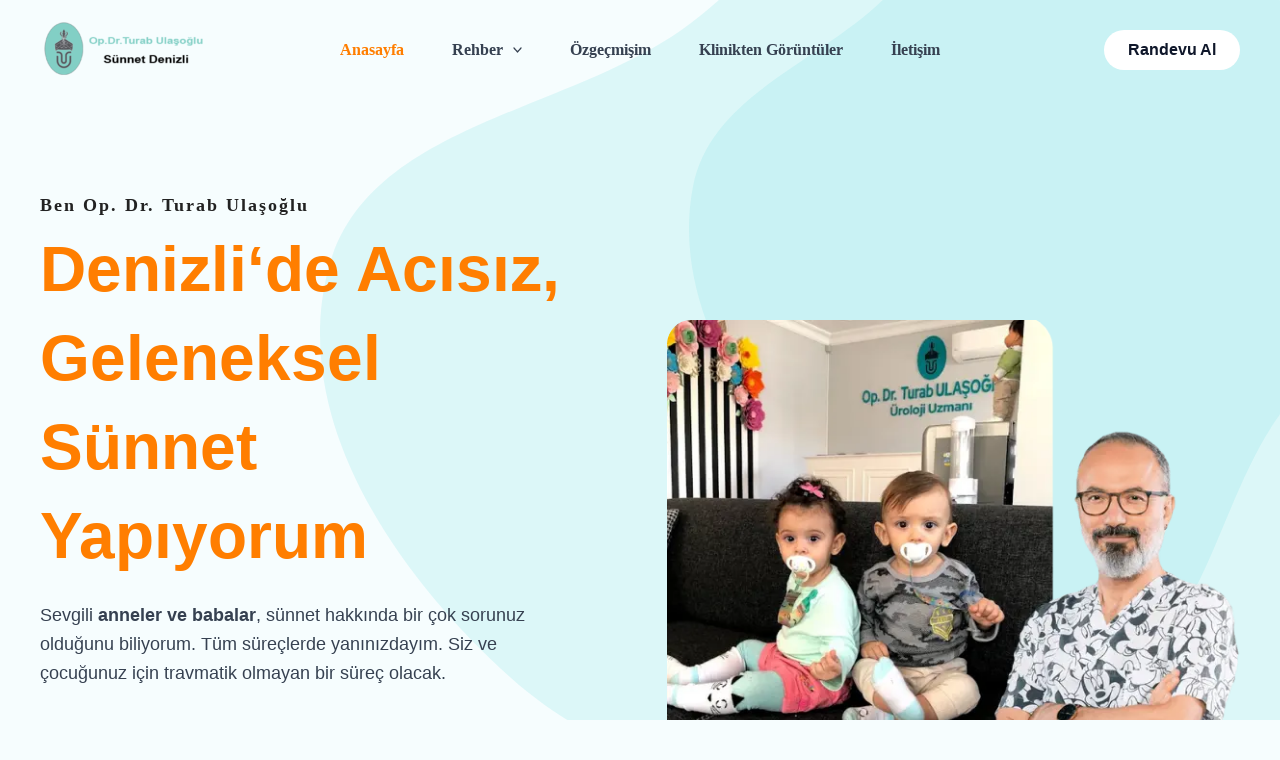

--- FILE ---
content_type: text/css
request_url: https://www.sunnetdenizli.com/wp-content/litespeed/css/72ad759c98c73ba35815f7a535c79114.css?ver=51453
body_size: 30437
content:
address,blockquote,body,dd,dl,dt,fieldset,figure,h1,h2,h3,h4,h5,h6,hr,html,iframe,legend,li,ol,p,pre,textarea,ul{border:0;font-size:100%;font-style:inherit;font-weight:inherit;margin:0;outline:0;padding:0;vertical-align:baseline}html{-webkit-text-size-adjust:100%;-ms-text-size-adjust:100%}body{margin:0}main,nav{display:block}progress{display:inline-block;vertical-align:baseline}a{background-color:transparent}a:active{outline:0}a,a:focus,a:hover,a:visited{text-decoration:none}abbr[title]{border-bottom:1px dotted}b,strong{font-weight:700}dfn{font-style:italic}mark{background:#ff0;color:#000}small{font-size:80%}sub,sup{font-size:75%;line-height:0;position:relative;vertical-align:baseline}sup{top:-.5em}sub{bottom:-.25em}img{border:0}svg:not(:root){overflow:hidden}figure{margin:0}hr{box-sizing:content-box;height:0}pre{overflow:auto}code,kbd,pre,samp{font-size:1em}button,input,optgroup,select,textarea{color:inherit;font:inherit;margin:0}button{overflow:visible}button,select{text-transform:none}button,html input[type=button],input[type=reset],input[type=submit]{-webkit-appearance:button;cursor:pointer}button[disabled],html input[disabled]{cursor:default}button::-moz-focus-inner,input::-moz-focus-inner{border:0;padding:0}input{line-height:normal}input[type=checkbox],input[type=radio]{box-sizing:border-box;padding:0}input[type=number]::-webkit-inner-spin-button,input[type=number]::-webkit-outer-spin-button{height:auto}input[type=search]{-webkit-appearance:textfield;box-sizing:content-box}#comments .submit,.search .search-submit{padding:10px 15px;border-radius:2px;line-height:1.85714285714286;border:0}.archive .no-results .ast-search-submit,.search .site-main .ast-search-submit{display:none}input[type=search]::-webkit-search-cancel-button,input[type=search]::-webkit-search-decoration{-webkit-appearance:none}fieldset{border:1px solid var(--ast-border-color);margin:0 0;padding:.35em .625em .75em}legend{border:0;padding:0}fieldset legend{margin-bottom:1.5em;padding:0 .5em}textarea{overflow:auto}optgroup{font-weight:700}table{border-collapse:collapse;border-spacing:0}td,th{padding:0}/*!
 * Bootstrap v4.0.0-alpha.2 (https://getbootstrap.com)
 */.ast-container{max-width:100%}.ast-container,.ast-container-fluid{margin-left:auto;margin-right:auto;padding-left:20px;padding-right:20px}.ast-row{margin-left:-20px;margin-right:-20px}@media (min-width:768px) and (max-width:921px){.blog-layout-2 .ast-width-md-6,.blog-layout-3 .ast-width-md-6{float:none;width:100%}}@media (min-width:769px) and (max-width:921px){.blog-layout-2,.blog-layout-3{flex-direction:unset}}@media (max-width:768px){.blog-layout-3{flex-direction:column}}.ast-grid-common-col{position:relative;min-height:1px;padding-left:20px;padding-right:20px}.ast-float{float:left}@media (max-width:992px){.ast-width-sm-25{width:25%}.ast-width-md-50{width:50%}}@media (max-width:768px){.ast-width-md-25{width:25%}}.ast-full-width{width:100%}.ast-width-50{width:50%}@media (min-width:768px){.ast-width-md-4{width:33.3333333333%}.ast-width-md-16{width:16.6666666667%}.ast-width-md-6{width:50%;float:left}.ast-width-md-3{width:25%}.ast-width-md-66{width:66.6666666667%}}@media (min-width:769px){.ast-width-md-20{width:20%}}@media (min-width:992px){.ast-width-lg-33{width:33.3333333333%}.ast-width-lg-16{width:16.6666666667%}.ast-width-lg-50{width:50%}.ast-width-lg-66{width:66.6666666667%}}h1,h2,h3,h4,h5,h6{clear:both}.entry-content h1,h1{color:#808285;font-size:2em;line-height:1.2}.entry-content h2,h2{color:#808285;font-size:1.7em;line-height:1.3}.entry-content h3,h3{color:#808285;font-size:1.5em;line-height:1.4}.entry-content h4,h4{color:#808285;line-height:1.5;font-size:1.3em}.entry-content h5,h5{color:#808285;line-height:1.6;font-size:1.2em}.entry-content h6,h6{color:#808285;line-height:1.7;font-size:1.1em}html{box-sizing:border-box}*,:after,:before{box-sizing:inherit}body{color:#808285;background:#fff;font-style:normal}ol,ul{margin:0 0 1.5em 3em}ul{list-style:disc}ol{list-style:decimal}li>ol,li>ul{margin-bottom:0;margin-left:1.5em}dt{font-weight:600}dd{margin:0 1.5em 1em}b,strong{font-weight:700}cite,dfn,em,i{font-style:italic}blockquote,q{quotes:"" ""}blockquote:after,blockquote:before,q:after,q:before{content:""}blockquote{border-left:5px solid var(--ast-border-color);padding:20px;font-size:1.2em;font-style:italic;margin:0 0 1.5em;position:relative}address{margin:0 0 1.5em}address,cite{font-style:italic}abbr,acronym{border-bottom:1px dotted #666;cursor:help}pre{background:var(--ast-code-block-background);font-family:"Courier 10 Pitch",Courier,monospace;margin-bottom:1.6em;overflow:auto;max-width:100%;padding:1.6em}code,kbd,tt,var{font:15px Monaco,Consolas,"Andale Mono","DejaVu Sans Mono",monospace}img{height:auto;max-width:100%}hr{background-color:#ccc;border:0;height:1px;margin-bottom:1.5em}.ast-button,.button,button,input,select,textarea{color:#808285;font-weight:400;font-size:100%;margin:0;vertical-align:baseline}button,input{line-height:normal}.normal-search{margin-right:-5px}big{font-size:125%}ins,mark{background:0 0;text-decoration:none}table,td,th{border:1px solid var(--ast-border-color)}table{border-collapse:separate;border-spacing:0;border-width:1px 0 0 1px;margin:0 0 1.5em;width:100%}th{font-weight:600}td,th{padding:.7em 1em;border-width:0 1px 1px 0}.ast-button,.button,button,input[type=button],input[type=reset],input[type=submit]{border:1px solid;border-color:var(--ast-border-color);border-radius:2px;background:#e6e6e6;padding:.6em 1em .4em;color:#fff}.ast-button:focus,.ast-button:hover,.button:focus,.button:hover,button:focus,button:hover,input[type=button]:focus,input[type=button]:hover,input[type=reset]:focus,input[type=reset]:hover,input[type=submit]:focus,input[type=submit]:hover{color:#fff;border-color:var(--ast-border-color)}.ast-button:active,.ast-button:focus,.button:active,.button:focus,button:active,button:focus,input[type=button]:active,input[type=button]:focus,input[type=reset]:active,input[type=reset]:focus,input[type=submit]:active,input[type=submit]:focus{border-color:var(--ast-border-color);outline:0}input[type=email],input[type=password],input[type=search],input[type=tel],input[type=text],input[type=url],textarea{color:#666;border:1px solid var(--ast-border-color);border-radius:2px;-webkit-appearance:none}input[type=email]:focus,input[type=password]:focus,input[type=search]:focus,input[type=tel]:focus,input[type=text]:focus,input[type=url]:focus,textarea:focus{color:#111}textarea{padding-left:3px;width:100%}a{color:#4169e1}a:focus,a:hover{color:#191970}a:focus{outline:thin dotted}a:hover{outline:0}.screen-reader-text{border:0;clip:rect(1px,1px,1px,1px);height:1px;margin:-1px;overflow:hidden;padding:0;position:absolute;width:1px;word-wrap:normal!important}.screen-reader-text:focus{background-color:#f1f1f1;border-radius:2px;box-shadow:0 0 2px 2px rgba(0,0,0,.6);clip:auto!important;color:#21759b;display:block;font-size:12.25px;font-size:.875rem;height:auto;left:5px;line-height:normal;padding:15px 23px 14px;text-decoration:none;top:5px;width:auto;z-index:100000}.alignleft{display:inline;float:left;margin-right:1.5em}.alignright{display:inline;float:right;margin-left:1.5em}.aligncenter{clear:both;text-align:center;display:block;margin-left:auto;margin-right:auto}.entry-content[data-ast-blocks-layout]>embed,.entry-content[data-ast-blocks-layout]>iframe,.entry-content[data-ast-blocks-layout]>object,embed,iframe,object{max-width:100%}.wp-caption{margin-bottom:1.5em;max-width:100%}.wp-caption img[class*=wp-image-]{display:block;margin-left:auto;margin-right:auto}.wp-caption .wp-caption-text{margin:.8075em 0}.wp-caption-text{text-align:center}::selection{color:#fff;background:#0274be}body{-webkit-font-smoothing:antialiased;-moz-osx-font-smoothing:grayscale}body:not(.logged-in){position:relative}#page{position:relative}a,a:focus{text-decoration:none}.secondary a *,.site-footer a *,.site-header a *,a{transition:all .2s linear}.capitalize{text-transform:uppercase}img{vertical-align:middle}.entry-content h1,.entry-content h2,.entry-content h3,.entry-content h4,.entry-content h5,.entry-content h6{margin-bottom:20px}p{margin-bottom:1.75em}blockquote{margin:1.5em 1em 1.5em 3em;font-size:1.1em;line-height:inherit;position:relative}.ast-button,.button,input[type=button],input[type=submit]{border-radius:0;padding:18px 30px;border:0;box-shadow:none;text-shadow:none}.ast-button:hover,.button:hover,input[type=button]:hover,input[type=submit]:hover{box-shadow:none}.ast-button:active,.ast-button:focus,.button:active,.button:focus,input[type=button]:active,input[type=button]:focus,input[type=submit]:active,input[type=submit]:focus{box-shadow:none}.site-title{font-weight:400}.site-description,.site-title{margin-bottom:0}.site-description a,.site-description:focus a,.site-description:hover a,.site-title a,.site-title:focus a,.site-title:hover a{transition:all .2s linear}.site-title a,.site-title a:focus,.site-title a:hover,.site-title a:visited{color:#222}.site-description a,.site-description a:focus,.site-description a:hover,.site-description a:visited{color:#999}.search-form .search-field{outline:0}.ast-search-menu-icon{position:relative;z-index:3}.site .skip-link{background-color:#f1f1f1;box-shadow:0 0 1px 1px rgba(0,0,0,.2);color:#21759b;display:block;font-family:Montserrat,"Helvetica Neue",sans-serif;font-size:14px;font-weight:700;left:-9999em;outline:0;padding:15px 23px 14px;text-decoration:none;text-transform:none;top:-9999em}.site .skip-link:focus{clip:auto;height:auto;left:6px;top:7px;width:auto;z-index:100000;outline:thin dotted}.logged-in .site .skip-link{box-shadow:0 0 2px 2px rgba(0,0,0,.2);font-family:"Open Sans",sans-serif}input,select{line-height:1}.ast-button,.ast-custom-button,body,button,input[type=button],input[type=submit],textarea{line-height:1.85714285714286}.site-title a{line-height:1.2}.site-header .site-description{line-height:1.5}.ast-single-post .entry-title,.ast-single-post .entry-title a{line-height:1.2}.entry-title,.entry-title a{font-weight:var(--ast-blog-title-font-weight,normal)}.ast-oembed-container{position:relative;padding-top:56.25%;height:0;overflow:hidden;max-width:100%;height:auto}.ast-oembed-container embed,.ast-oembed-container iframe,.ast-oembed-container object{position:absolute;top:0;left:0;width:100%;height:100%}.ast-hidden{display:none!important}body{background-color:#fff}#page{display:block}#primary,#secondary{width:100%}#primary{margin:4em 0}.ast-separate-container{background-color:#f5f5f5}.ast-separate-container #primary{padding:4em 0;margin:0;border:0}.ast-separate-container .site-main>.ast-row{margin-left:0;margin-right:0}.ast-separate-container .ast-article-post,.ast-separate-container .ast-article-single:not(.ast-related-post){background-color:#fff}.ast-separate-container .ast-article-post,.ast-separate-container .ast-article-single{border-bottom:1px solid var(--ast-border-color);margin:0;padding:5.34em 6.67em}.ast-separate-container .blog-layout-1{padding:0;border-bottom:0}.ast-separate-container .ast-article-single{border-bottom:0}@media (max-width:1200px){.ast-separate-container .ast-article-post,.ast-separate-container .ast-article-single{margin:0;padding:3.34em 2.4em}}@media (min-width:993px){.ast-separate-container #primary,.ast-separate-container.ast-left-sidebar #primary,.ast-separate-container.ast-right-sidebar #primary{margin:4em 0;padding:0}.ast-right-sidebar #primary{padding-right:60px}.ast-left-sidebar #primary{padding-left:60px}}@media (max-width:992px){.ast-separate-container #primary,.ast-separate-container.ast-left-sidebar #primary,.ast-separate-container.ast-right-sidebar #primary{padding-left:0;padding-right:0}.ast-right-sidebar #primary{padding-right:30px}.ast-left-sidebar #primary{padding-left:30px}}.ast-search-icon .astra-search-icon{font-size:1.3em}.main-navigation{height:100%;-js-display:inline-flex;display:inline-flex}.main-navigation ul{list-style:none;margin:0;padding-left:0;position:relative}.main-header-menu .menu-link,.main-header-menu>a{text-decoration:none;padding:0 1em;display:inline-block;transition:all .2s linear}.main-header-menu .menu-item{position:relative}.main-header-menu .menu-item.focus>.sub-menu,.main-header-menu .menu-item:hover>.sub-menu,.main-header-menu .menu-item>.sub-menu.toggled-on{right:auto;left:0;visibility:visible}.main-header-menu .menu-item.focus>.sub-menu .sub-menu.toggled-on,.main-header-menu .menu-item:hover>.sub-menu .sub-menu.toggled-on,.main-header-menu .menu-item>.sub-menu.toggled-on .sub-menu.toggled-on{left:100%;right:auto;visibility:visible}.main-header-menu .ast-left-align-sub-menu.focus>.sub-menu,.main-header-menu .ast-left-align-sub-menu:hover>.sub-menu{right:0;left:auto}@media (min-width:769px){.main-header-menu .ast-sub-menu-goes-outside.focus>.sub-menu,.main-header-menu .ast-sub-menu-goes-outside:hover>.sub-menu{left:-100%}.main-header-menu .ast-left-align-sub-menu .sub-menu .menu-item.focus>.sub-menu,.main-header-menu .ast-left-align-sub-menu .sub-menu .menu-item:hover>.sub-menu{left:-100%}}.main-header-menu .sub-menu{width:240px;background:#fff;left:-999em;position:absolute;top:100%;z-index:99999;visibility:hidden}@media (min-width:769px){.main-header-menu .sub-menu .menu-item.focus>.sub-menu,.main-header-menu .sub-menu .menu-item:hover>.sub-menu{left:100%;right:auto}.main-header-menu .sub-menu .ast-left-align-sub-menu.focus>.sub-menu,.main-header-menu .sub-menu .ast-left-align-sub-menu:focus * .sub-menu,.main-header-menu .sub-menu .ast-left-align-sub-menu:hover * .sub-menu,.main-header-menu .sub-menu .ast-left-align-sub-menu:hover>.sub-menu{left:-100%}.main-header-menu .sub-menu .main-header-menu .ast-sub-menu-goes-outside.focus>.sub-menu,.main-header-menu .sub-menu .main-header-menu .ast-sub-menu-goes-outside:hover>.sub-menu{left:-100%}}.main-header-menu .sub-menu .menu-link{padding:.9em 1em;display:block;word-wrap:break-word}.main-header-menu .sub-menu .menu-item:not(.menu-item-has-children) .menu-link .icon-arrow:first-of-type{display:none}#ast-desktop-header .main-header-menu .sub-menu .menu-item.menu-item-has-children>.menu-link .icon-arrow{display:none}#ast-desktop-header .main-header-menu .sub-menu .menu-item.menu-item-has-children>.menu-link .ast-header-navigation-arrow{position:absolute;right:.6em;top:50%;transform:translate(0,-50%) rotate(270deg)}#ast-desktop-header .main-header-menu .sub-menu .menu-item.menu-item-has-children>.menu-link .ast-header-navigation-arrow .icon-arrow{display:block}#ast-desktop-header .main-header-menu .sub-menu .menu-item.menu-item-has-children>.menu-link .ast-header-navigation-arrow .icon-arrow svg{margin:0}#ast-desktop-header .account-main-navigation .sub-menu .menu-item.menu-item-has-children>.menu-link .ast-header-navigation-arrow{transform:translate(0,-50%) rotate(360deg)}.main-header-menu .sub-menu .sub-menu{top:0}.submenu-with-border .sub-menu{border-width:1px;border-style:solid}.submenu-with-border .sub-menu .menu-link{border-width:0 0 1px;border-style:solid}.submenu-with-border .sub-menu .sub-menu{top:-2px}.ast-desktop .submenu-with-border .sub-menu>.menu-item:last-child>.menu-link{border-bottom-style:none}.ast-header-break-point .main-navigation{padding-left:0}.ast-header-break-point .main-navigation ul .menu-item .menu-link{padding:0 20px;display:inline-block;width:100%;border:0;border-bottom-width:1px;border-style:solid;border-color:var(--ast-border-color)}.ast-header-break-point .main-navigation ul .menu-item .menu-link .icon-arrow:first-of-type{margin-right:5px}.ast-header-break-point .main-navigation ul .sub-menu .menu-item:not(.menu-item-has-children) .menu-link .icon-arrow:first-of-type{display:inline}.ast-header-break-point .main-navigation .sub-menu .menu-item .menu-link{padding-left:30px}.ast-header-break-point .main-navigation .sub-menu .menu-item .menu-item .menu-link{padding-left:40px}.ast-header-break-point .main-navigation .sub-menu .menu-item .menu-item .menu-item .menu-link{padding-left:50px}.ast-header-break-point .main-navigation .sub-menu .menu-item .menu-item .menu-item .menu-item .menu-link{padding-left:60px}.ast-header-break-point .main-header-menu{background-color:#f9f9f9;border-top-width:0}.ast-header-break-point .main-header-menu .sub-menu{background-color:#f9f9f9;position:static;opacity:1;visibility:visible;border:0;width:auto}.ast-header-break-point .main-header-menu .sub-menu .ast-left-align-sub-menu.focus>.sub-menu,.ast-header-break-point .main-header-menu .sub-menu .ast-left-align-sub-menu:hover>.sub-menu{left:0}.ast-header-break-point .main-header-menu .ast-sub-menu-goes-outside.focus>.sub-menu,.ast-header-break-point .main-header-menu .ast-sub-menu-goes-outside:hover>.sub-menu{left:0}.ast-header-break-point .submenu-with-border .sub-menu{border:0}.ast-header-break-point .dropdown-menu-toggle{display:none}.ast-mobile-menu-buttons{display:none}.ast-button-wrap{display:inline-block}.ast-button-wrap button{box-shadow:none;border:none}.ast-button-wrap .menu-toggle{padding:0;width:2.2em;height:2.1em;font-size:1.5em;font-weight:400;border-radius:2px;-webkit-font-smoothing:antialiased;-moz-osx-font-smoothing:grayscale;border-radius:2px;vertical-align:middle;line-height:1.85714285714286}.ast-button-wrap .menu-toggle.main-header-menu-toggle{padding:0 .5em;width:auto;text-align:center}.ast-button-wrap .menu-toggle.main-header-menu-toggle .mobile-menu{font-size:15px;font-size:1rem;font-weight:600}.ast-button-wrap .menu-toggle .menu-toggle-icon{font-style:normal;display:inline-block;vertical-align:middle;line-height:2.05}.ast-button-wrap .menu-toggle .menu-toggle-icon:before{content:"\e5d2";font-family:Astra;text-decoration:inherit}.ast-button-wrap .menu-toggle .icon-menu-bars svg:nth-child(2){display:none}.ast-button-wrap .menu-toggle.toggled .menu-toggle-icon:before{content:"\e5cd"}.ast-button-wrap .menu-toggle.toggled .icon-menu-bars svg:first-child{display:none}.ast-button-wrap .menu-toggle.toggled .icon-menu-bars svg:nth-child(2){display:block}.ast-button-wrap .menu-toggle .mobile-menu-wrap{display:inline-block}.ast-button-wrap .menu-toggle:focus{outline:thin dotted}.header-main-layout-1 .ast-main-header-bar-alignment{margin-left:auto}.site-navigation{height:100%}.site-header .menu-link *{transition:none}.ast-icon.icon-arrow svg{height:.6em;width:.6em;position:relative;margin-left:10px}.ast-icon.icon-search svg{height:1em;width:.9em;margin-top:3px;margin-right:2px}.ast-header-break-point .user-select{clear:both}.ast-header-break-point .ast-mobile-menu-buttons{display:block;align-self:center}.ast-header-break-point .main-header-bar-navigation{flex:auto}.ast-header-break-point .ast-main-header-bar-alignment{display:block;width:100%;flex:auto;order:4}.ast-header-break-point .ast-icon.icon-arrow svg{height:.85em;width:.95em;position:relative;margin-left:10px}.site-main .comment-navigation,.site-main .post-navigation,.site-main .posts-navigation{margin:0 0 1.5em;overflow:hidden}.comment-navigation .nav-previous,.post-navigation .nav-previous,.posts-navigation .nav-previous{position:relative;text-align:left}.comment-navigation .nav-next,.post-navigation .nav-next,.posts-navigation .nav-next{grid-column-start:2;text-align:right}.ast-icon svg{fill:currentColor}.post-navigation a{background:0 0;font-size:1.06666rem;font-size:1rem;padding:0 var(--ast-post-nav-space,1.5em);height:2.33333em;line-height:calc(2.33333em - 3px)}.sticky{display:block}.hentry{margin:0 0 1.5em}.byline{display:none}.group-blog .byline,.single .byline{display:inline}.page-links{clear:both;margin-top:1em}.page-links a{display:inline-block}.page-links a .page-link{border-color:var(--ast-border-color);background:0 0}.page-links .page-link{padding:0;margin:0 0 .3em .3em;border:2px solid var(--ast-border-color);color:#000;background:0 0;font-size:.8em;width:2.5em;height:2.5em;line-height:calc( 2.5em - 4px);display:inline-block;text-align:center;transition:all .2s linear}.page-links .page-link:focus,.page-links .page-link:hover{color:#000}@media (max-width:768px){.page-links .page-link{margin-bottom:6px}}.entry-content>:last-child,.entry-summary>:last-child,.page-content>:last-child{margin-bottom:0}.wp-block-separator:not(.is-style-wide):not(.is-style-dots){margin:20px auto}.bypostauthor{display:block}body{overflow-x:hidden}.widget-title{font-weight:400;margin-bottom:1em;line-height:1.5}.widget{margin:0 0 2.8em 0}.widget:last-child{margin-bottom:0}.widget select{max-width:100%}.widget ul{margin:0;list-style-type:none}.no-widget-text{margin-bottom:0}.widget_nav_menu ul ul.sub-menu{margin-top:.25em}.widget_nav_menu ul ul.sub-menu li{padding-left:20px}.widget_nav_menu ul ul.sub-menu a:after{left:-20px}.widget_nav_menu ul ul.sub-menu ul a:after{left:-40px}.widget_nav_menu ul ul.sub-menu ul ul a:after{left:-60px}.widget_nav_menu li{transition:all .2s linear}#secondary .wp-block-search__input{line-height:1}#secondary .wp-block-search__button{padding:.7em 1em}.widget_search .search-form{position:relative;padding:0;background:initial;color:inherit}.widget_search .search-form>label{position:relative}.widget_search .search-form i{color:#3a3a3a}.widget_search .search-form button{position:absolute;top:0;right:15px;border:none;padding:0;cursor:pointer;background:0 0}.widget_search .search-form input[type=submit],.widget_search .search-form input[type=submit]:focus,.widget_search .search-form input[type=submit]:hover{padding:13px 20px;border-radius:2px;border:none;top:0;right:0;position:absolute;color:transparent;background:0 0;max-width:45px;z-index:2}.widget_search .search-form .search-field{background:#fafafa;border-width:1px;border-color:var(--ast-border-color);border-radius:2px}.widget_search .search-field,.widget_search .search-field:focus{width:100%;padding:12px 45px 12px 15px}.widget_archive ul.children,.widget_categories ul.children,.widget_pages ul.children{position:relative;margin-top:5px;width:100%}.widget_archive ul.children li,.widget_categories ul.children li,.widget_pages ul.children li{padding-left:20px}.widget_archive li ul.children a:after,.widget_categories li ul.children a:after,.widget_pages li ul.children a:after{left:-20px}.widget_archive li ul.children ul a:after,.widget_categories li ul.children ul a:after,.widget_pages li ul.children ul a:after{left:-40px}.widget_tag_cloud .tagcloud{margin-top:10px;display:inline-block}.widget_tag_cloud .tagcloud a{border:1px solid var(--ast-border-color);padding:.5em .9em;display:inline-block;margin-bottom:4px;font-size:14px;margin-right:4px;line-height:1.5;transition:all .2s linear}.widget_calendar table,.widget_calendar td,.widget_calendar th{padding:0;text-align:center}.widget_calendar table,.widget_calendar th{border:none}.widget_calendar td{border-right:none;border-left:none}.widget_calendar caption{line-height:2.7em}.widget_calendar thead{line-height:2.5em}.widget_calendar thead a{color:#0274be;font-size:1rem;vertical-align:middle}.widget_calendar thead td{vertical-align:middle;font-weight:700}.widget_calendar thead>tr>th{line-height:2.5em;border-bottom:2px solid var(--ast-border-color);border-top:2px solid var(--ast-border-color)}.widget_calendar tbody{line-height:2.1em;text-align:center}.widget_calendar tbody>tr>td{width:14.2857%}.widget_calendar tbody>tr:first-child>td{padding-top:3px}.widget_calendar #today{color:#0274be;font-weight:700;border-bottom:2px solid #0274be}.ast-builder-grid-row{display:grid;grid-template-columns:auto auto;align-items:center;grid-column-gap:20px;overflow-wrap:anywhere}.ast-builder-grid-row>.site-header-section{flex-wrap:nowrap}.ast-builder-footer-grid-columns{grid-column-gap:50px}.ast-builder-grid-row.ast-grid-center-col-layout{grid-template-columns:1fr auto 1fr}.ast-builder-layout-element{align-items:center}.ast-builder-grid-row.ast-grid-center-col-layout-only{-js-display:flex;display:flex;height:100%;justify-content:center}.ast-builder-grid-row.ast-grid-center-col-layout-only .ast-grid-section-center{flex-grow:1}.site-header-section{height:100%;min-height:0;align-items:center}.site-header-section>*{padding:0 10px}.site-header-section>div:first-child{padding-left:0}.site-header-section>div:last-child{padding-right:0}.site-header-section .ast-builder-menu{align-items:center}.ast-builder-layout-element.ast-header-search{height:auto}.ast-grid-right-center-section{justify-content:flex-start;flex-grow:1}.ast-grid-right-section{justify-content:flex-end}.ast-grid-right-section .ast-site-identity>:first-child{text-align:right}.ast-grid-right-section .ast-grid-right-center-section .ast-site-identity>:first-child{text-align:left}.ast-grid-left-center-section{justify-content:flex-end;flex-grow:1}.elementor-nav-menu .ast-icon,.et_pb_menu__wrap .ast-icon,.fl-widget .menu-item .ast-icon{display:none}.ast-logo-title-inline .ast-site-identity{padding:1em 0;-js-display:inline-flex;display:inline-flex;vertical-align:middle;align-items:center;transition:all .2s linear}.ast-grid-section-center{justify-content:center}.ast-grid-section-center .ast-site-identity>:first-child{text-align:center}.ast-builder-social-element{line-height:1;color:#3a3a3a;background:0 0;vertical-align:middle;transition:all 10ms;margin-left:6px;margin-right:6px;justify-content:center;align-items:center}.ast-builder-social-element:hover{color:#0274be}.ast-builder-social-element .social-item-label{padding-left:6px}.ast-social-stack-desktop .ast-builder-social-element,.ast-social-stack-mobile .ast-builder-social-element,.ast-social-stack-tablet .ast-builder-social-element{margin-top:6px;margin-bottom:6px}.ahfb-svg-iconset{-js-display:inline-flex;display:inline-flex;align-self:center}.ahfb-svg-iconset svg{width:17px;height:17px;transition:none}.ahfb-svg-iconset svg>*{transition:none}.ast-footer-copyright p{margin-bottom:0}.ast-builder-grid-row-container{display:grid;align-content:center}.main-header-bar .main-header-bar-navigation{height:100%}.ast-nav-menu .sub-menu{line-height:1.45}.ast-builder-menu .main-navigation{padding:0}.ast-builder-menu .main-navigation>ul{align-self:center}.ast-footer-copyright,.ast-footer-social-wrap,.site-footer-focus-item{width:100%}#astra-footer-menu{margin:0;list-style:none;background:inherit}#astra-footer-menu>ul{margin:0;list-style:none;background:inherit}.ast-header-break-point #ast-mobile-header{display:block}.ast-header-break-point .main-header-bar-navigation{line-height:3}.ast-header-break-point .main-header-bar-navigation .menu-item-has-children>.ast-menu-toggle{display:inline-block;position:absolute;font-size:inherit;top:0;right:20px;cursor:pointer;-webkit-font-smoothing:antialiased;-moz-osx-font-smoothing:grayscale;padding:0 .907em;font-weight:400;line-height:inherit}.ast-header-break-point .main-header-bar-navigation .menu-item-has-children>.ast-menu-toggle>.ast-icon.icon-arrow{pointer-events:none}.ast-header-break-point .main-header-bar-navigation .menu-item-has-children .sub-menu{display:none}.ast-header-break-point .ast-mobile-header-wrap .ast-above-header-wrap .main-header-bar-navigation .ast-submenu-expanded>.ast-menu-toggle::before,.ast-header-break-point .ast-mobile-header-wrap .ast-main-header-wrap .main-header-bar-navigation .ast-submenu-expanded>.ast-menu-toggle::before{transform:rotateX(180deg)}.ast-header-break-point .ast-nav-menu .sub-menu{line-height:3}.site-footer-section{justify-content:center}.site-footer-section>*{margin-bottom:10px}.site-footer-section>:last-child{margin-bottom:0}.site-primary-footer-wrap{padding-top:45px;padding-bottom:45px}.site-above-footer-wrap,.site-below-footer-wrap{padding-top:20px;padding-bottom:20px}.ast-hfb-header.ast-header-break-point .main-header-bar-navigation{width:100%;margin:0}.ast-hfb-header .menu-toggle.toggled .ast-mobile-svg{display:none}.ast-hfb-header .menu-toggle.toggled .ast-close-svg{display:block}.menu-toggle .ast-close-svg{display:none}.ast-mobile-header-wrap .menu-toggle .mobile-menu-toggle-icon{-js-display:inline-flex;display:inline-flex;align-self:center}.ast-mobile-header-wrap .menu-toggle .mobile-menu-wrap{-js-display:inline-flex;display:inline-flex;align-self:center;margin-left:.4em}.ast-mobile-header-wrap .ast-button-wrap .menu-toggle.main-header-menu-toggle{-js-display:flex;display:flex;align-items:center;width:auto;height:auto}.menu-toggle .mobile-menu-toggle-icon{-js-display:inline-flex;display:inline-flex;align-self:center}.menu-toggle .mobile-menu-wrap{-js-display:inline-flex;display:inline-flex;align-self:center;margin-left:.4em}.ast-hfb-header .ast-button-wrap .menu-toggle .mobile-menu-wrap{align-items:center;-js-display:flex;display:flex}.ast-button-wrap .menu-toggle.main-header-menu-toggle{padding:.5em;align-items:center;-js-display:flex;display:flex}.ast-search-menu-icon.ast-inline-search .search-field{width:100%;padding:.6em;padding-right:5.5em}.ast-header-account-type-extend-text-profile-type{-js-display:flex;display:flex;gap:10px;align-items:center}@media (min-width:769px){.footer-nav-wrap .astra-footer-horizontal-menu li{margin:0}.footer-nav-wrap .astra-footer-horizontal-menu li:first-child a{padding-left:0}.footer-nav-wrap .astra-footer-horizontal-menu li:last-child a{padding-right:0}.footer-nav-wrap .astra-footer-horizontal-menu a{padding:0 .5em}}.site-header{z-index:99;position:relative}.main-header-container{position:relative}.main-header-bar-wrap{position:relative}.main-header-bar{background-color:#fff;border-bottom-color:var(--ast-border-color);border-bottom-style:solid}.ast-header-break-point .main-header-bar{border:0}.ast-header-break-point .main-header-bar{border-bottom-color:var(--ast-border-color);border-bottom-style:solid}.main-header-bar{margin-left:auto;margin-right:auto}.ast-desktop .main-header-menu.ast-menu-shadow .sub-menu{box-shadow:0 4px 10px -2px rgba(0,0,0,.1)}.ast-header-custom-item-inside .button-custom-menu-item .menu-link{display:none}.ast-header-custom-item-inside.ast-header-break-point .button-custom-menu-item{padding-left:0;padding-right:0;margin-top:0;margin-bottom:0}.ast-header-custom-item-inside.ast-header-break-point .button-custom-menu-item .ast-custom-button-link{display:none}.ast-header-custom-item-inside.ast-header-break-point .button-custom-menu-item .menu-link{display:block}.ast-theme-transparent-header .post-password-form{margin-top:100px}.site-branding{line-height:1;align-self:center}.ast-menu-toggle{display:none;background:0 0;color:inherit;border-style:dotted;border-color:transparent}.ast-menu-toggle:focus,.ast-menu-toggle:hover{background:0 0;border-color:inherit;color:inherit}.ast-menu-toggle:focus{outline:thin dotted}.ast-main-header-nav-open .main-header-bar{padding-bottom:0}.main-header-bar{z-index:4;position:relative}.main-header-bar .main-header-bar-navigation:empty{padding:0}.main-header-bar .main-header-bar-navigation .sub-menu{line-height:1.45}.main-header-bar .main-header-bar-navigation .menu-item-has-children>.menu-link:after{line-height:normal}.custom-mobile-logo-link{display:none}.ast-site-identity{padding:1em 0}.ast-header-break-point .site-header .main-header-bar-wrap .site-branding{flex:1;align-self:center}.ast-header-break-point .ast-site-identity{width:100%}.ast-header-break-point .main-header-bar{display:block;line-height:3}.ast-header-break-point .main-header-bar .main-header-bar-navigation{line-height:3}.ast-header-break-point .main-header-bar .main-header-bar-navigation .sub-menu{line-height:3}.ast-header-break-point .main-header-bar .main-header-bar-navigation .menu-item-has-children .sub-menu{display:none}.ast-header-break-point .main-header-bar .main-header-bar-navigation .menu-item-has-children>.ast-menu-toggle{display:inline-block;position:absolute;font-size:inherit;top:-1px;right:20px;cursor:pointer;-webkit-font-smoothing:antialiased;-moz-osx-font-smoothing:grayscale;padding:0 .907em;font-weight:400;line-height:inherit;transition:all .2s}.ast-header-break-point .main-header-bar .main-header-bar-navigation .ast-submenu-expanded>.ast-menu-toggle::before{transform:rotateX(180deg)}.ast-header-break-point .main-header-bar .main-header-bar-navigation .main-header-menu{border-top-width:0}.ast-header-break-point .main-navigation{display:block;width:100%}.ast-header-break-point .main-navigation ul ul{left:auto;right:auto}.ast-header-break-point .main-navigation .stack-on-mobile li{width:100%}.ast-header-break-point .main-navigation .widget{margin-bottom:1em}.ast-header-break-point .main-navigation .widget li{width:auto}.ast-header-break-point .main-navigation .widget:last-child{margin-bottom:0}.ast-header-break-point .main-header-bar-navigation{width:calc(100% + 40px);margin:0 -20px}.ast-header-break-point .main-header-menu ul ul{top:0}.ast-header-break-point .ast-builder-menu{width:100%}.ast-header-break-point .ast-mobile-header-wrap .ast-flex.stack-on-mobile{flex-wrap:wrap}.ast-desktop .main-header-menu>.menu-item .sub-menu:before{position:absolute;content:'';top:0;left:0;width:100%;transform:translateY(-100%)}input[type=email],input[type=number],input[type=password],input[type=reset],input[type=search],input[type=tel],input[type=text],input[type=url],select,textarea{color:#666;padding:.75em;height:auto;border-width:1px;border-style:solid;border-color:var(--ast-border-color);border-radius:2px;background:var(--ast-comment-inputs-background);box-shadow:none;box-sizing:border-box;transition:all .2s linear}input[type=email]:focus,input[type=password]:focus,input[type=reset]:focus,input[type=search]:focus,input[type=tel]:focus,input[type=text]:focus,input[type=url]:focus,select:focus,textarea:focus{background-color:#fff;border-color:var(--ast-border-color);box-shadow:none}input[type=button],input[type=button]:focus,input[type=button]:hover,input[type=reset],input[type=reset]:focus,input[type=reset]:hover,input[type=submit],input[type=submit]:focus,input[type=submit]:hover{box-shadow:none}textarea{width:100%}input[type=search]:focus{outline:thin dotted}input[type=range]{-webkit-appearance:none;width:100%;margin:5.7px 0;padding:0;border:none}input[type=range]:focus{outline:0}input[type=range]::-webkit-slider-runnable-track{width:100%;height:8.6px;cursor:pointer;box-shadow:2.6px 2.6px .4px #ccc,0 0 2.6px #d9d9d9;background:rgba(255,255,255,.2);border-radius:13.6px;border:0 solid #fff}input[type=range]::-webkit-slider-thumb{box-shadow:0 0 0 rgba(255,221,0,.37),0 0 0 rgba(255,224,26,.37);border:7.9px solid #0274be;height:20px;width:20px;border-radius:50px;background:#0274be;cursor:pointer;-webkit-appearance:none;margin-top:-5.7px}input[type=range]:focus::-webkit-slider-runnable-track{background:rgba(255,255,255,.2)}input[type=range]::-moz-range-track{width:100%;height:8.6px;cursor:pointer;box-shadow:2.6px 2.6px .4px #ccc,0 0 2.6px #d9d9d9;background:rgba(255,255,255,.2);border-radius:13.6px;border:0 solid #fff}input[type=range]::-moz-range-thumb{box-shadow:0 0 0 rgba(255,221,0,.37),0 0 0 rgba(255,224,26,.37);border:7.9px solid #0274be;height:20px;width:20px;border-radius:50px;background:#0274be;cursor:pointer}input[type=range]::-ms-track{width:100%;height:8.6px;cursor:pointer;background:0 0;border-color:transparent;color:transparent}input[type=range]::-ms-fill-lower{background:rgba(199,199,199,.2);border:0 solid #fff;border-radius:27.2px;box-shadow:2.6px 2.6px .4px #ccc,0 0 2.6px #d9d9d9}input[type=range]::-ms-fill-upper{background:rgba(255,255,255,.2);border:0 solid #fff;border-radius:27.2px;box-shadow:2.6px 2.6px .4px #ccc,0 0 2.6px #d9d9d9}input[type=range]::-ms-thumb{box-shadow:0 0 0 rgba(255,221,0,.37),0 0 0 rgba(255,224,26,.37);border:7.9px solid #0274be;height:20px;width:20px;border-radius:50px;background:#0274be;cursor:pointer;height:8.6px}input[type=range]:focus::-ms-fill-lower{background:rgba(255,255,255,.2)}input[type=range]:focus::-ms-fill-upper{background:rgba(255,255,255,.2)}input[type=color]{border:none;width:100px;padding:0;height:30px;cursor:pointer}input[type=color]::-webkit-color-swatch-wrapper{padding:0;border:none}input[type=color]::-webkit-color-swatch{border:none}.page .entry-header{margin-bottom:1.5em}.search .entry-header{margin-bottom:1em}.ast-single-post .entry-header.ast-header-without-markup,.ast-single-post .entry-header.ast-no-title.ast-no-thumbnail{margin-bottom:0}.entry-header{margin-bottom:1.2em;word-wrap:break-word}.entry-header+.ast-blog-featured-section{margin-top:.5em}.blog-layout-6 .entry-header+.ast-blog-featured-section{margin-top:0}.entry-content{word-wrap:break-word}.entry-content .wp-audio-shortcode,.entry-content .wp-embedded-audio,.entry-content .wp-embedded-video,.entry-content .wp-video,.entry-content p{margin-bottom:1.6em}.entry-content .wp-embedded-audio,.entry-content .wp-embedded-video{display:inline-block}.entry-content::after{display:table;clear:both;content:''}.post-content>.cat-links,.post-content>.read-more,.post-content>.tags-links{display:block;margin-bottom:.8em;font-weight:var(--ast-blog-meta-weight, "")}.ast-excerpt-container>p:last-child{margin-bottom:0}.post-content>.read-more{margin-top:1.5em}.ast-article-inner{width:100%;overflow-wrap:break-word}.read-more{margin-bottom:0}.read-more a{display:inline-block}.read-more .ast-right-arrow{font-size:1em}.ast-no-thumb .ast-blog-featured-section{margin-bottom:0}.ast-no-thumb .entry-header+.ast-blog-featured-section{margin-top:0}.ast-blog-featured-section{margin-bottom:1.5em}.blog-layout-2 .ast-blog-featured-section,.blog-layout-3 .ast-blog-featured-section{margin-bottom:0}.error404 .page-header{margin-bottom:1.5em}.error404 .page-header .page-title{margin-bottom:0}.archive .entry-title,.blog .entry-title,.search .entry-title{line-height:1.3}.archive .format-aside .entry-title,.archive .format-status .entry-title,.blog .format-aside .entry-title,.blog .format-status .entry-title{display:none}.page-title{margin-bottom:1em;font-weight:400}.entry-title{margin-bottom:.2em}.ast-article-post{margin-bottom:2.5em}.ast-article-post:last-child{margin-bottom:0;border-bottom:0}.search .site-content .content-area .search-form{margin-bottom:3em}.blog-layout-1 .post-thumb{padding-left:0;padding-right:0;position:relative}.blog .posted-on{z-index:1}.ast-blog-featured-section .posted-on{width:5.714285714em;height:5.714285714em;padding:.7em}.ast-blog-featured-section .posted-on .date-month,.ast-blog-featured-section .posted-on .date-year{font-size:.8571428571em;line-height:1em}.ast-blog-featured-section .posted-on .date-day{font-size:2.5em;line-height:.9em;font-weight:900;margin:.1em 0}.ast-author-box img.avatar{border-radius:50%;margin:0 0 0 20px}.ast-archive-description{margin-bottom:2.5em;padding-bottom:1.3333em;border-bottom:1px solid var(--ast-border-color)}.ast-archive-description .ast-archive-title{margin-bottom:4px;font-size:40px;font-size:2.85714rem;font-weight:300}.ast-archive-description p{margin-bottom:0;font-size:20px;font-size:1.42857rem;line-height:1.65;font-weight:300}.ast-separate-container .ast-archive-description,.ast-separate-container .ast-author-box{background-color:#eee;padding-bottom:0;border-bottom:0}@media (max-width:1200px){.ast-separate-container .ast-archive-description{margin:0;padding:3.34em 2.4em}}@media (max-width:992px){.ast-separate-container .ast-archive-description{padding:2.14em}}@media (min-width:1201px){.ast-separate-container .ast-archive-description,.ast-separate-container .ast-author-box{margin:0;padding:5em 6.67em 3.33333em}}.single .entry-header{margin-bottom:2em}.single .post-navigation{margin:0;padding:2em 0 0;border-top:1px solid var(--ast-single-post-border,var(--ast-border-color))}@media (max-width:768px){.single .post-navigation{padding-top:1.5em}}.single .post-navigation a{margin:2px;display:inline-block;color:#000}.single .post-navigation a p{white-space:nowrap;text-overflow:ellipsis;overflow:hidden}@media (min-width:421px){.single .post-navigation .nav-links{-js-display:flex;display:flex;width:100%}.single .post-navigation .nav-links:not(:has(.nav-previous)){justify-content:flex-end}.single .post-navigation .nav-links .nav-previous+.nav-next{width:50%}.single .post-navigation .nav-next,.single .post-navigation .nav-previous{width:50%}}@media (max-width:420px){.single .post-navigation .ast-left-arrow,.single .post-navigation .ast-right-arrow{display:none}.single .post-navigation .nav-links:not(:has(.nav-previous)){justify-content:flex-end}.single .post-navigation .nav-next,.single .post-navigation .nav-previous{width:50%}.single .post-navigation .nav-next a,.single .post-navigation .nav-previous a{max-width:95%;width:100%}.single .post-navigation .nav-previous{margin-bottom:1em}}.single .entry-header .post-thumb{margin-bottom:2em}.single .entry-header .post-thumb img{margin-top:0;margin-bottom:0}.page .has-post-thumbnail .post-thumb img{margin-bottom:1.5em}.post-password-form{text-align:center}@media (max-width:420px){.post-password-form input[type=password]{display:block;margin:10px auto}}.post-password-form input[type=submit]{padding:10px 20px;border-radius:2px}.ast-author-avatar{margin:0 5px}.ast-author-avatar img{border-radius:100%;width:var(--ast-author-avatar-size,30px);height:var(--ast-author-avatar-size,30px)}.ast-separate-container .post-navigation{border-top:0;padding-left:var(--ast-post-nav-space,3.33333em);padding-right:var(--ast-post-nav-space,3.33333em)}@media (max-width:420px){.ast-separate-container .post-navigation{padding-left:0;padding-right:0}}@media (max-width:768px){.ast-separate-container .entry-header{margin-bottom:1em}}.ast-404-layout-1{text-align:center;margin:4em auto}.ast-404-layout-1 .page-sub-title{font-size:1.5rem;font-weight:700}.ast-404-layout-1 .widget_search{padding-top:.5em}.ast-404-search{margin-top:1.5em}.ast-404-search .widget_search{max-width:370px;margin:0 auto}.ast-separate-container .error-404,.ast-separate-container .no-results{background-color:#fff}@media (max-width:1200px){.ast-separate-container .ast-404-layout-1,.ast-separate-container .no-results{margin:0;padding:3.34em 2.4em}}@media (max-width:768px){.ast-separate-container .ast-404-layout-1,.ast-separate-container .no-results{padding:1.5em 2.14em}}@media (max-width:544px){.ast-separate-container .ast-404-layout-1,.ast-separate-container .no-results{padding:1.5em 1em}}@media (min-width:1201px){.ast-separate-container .ast-404-layout-1,.ast-separate-container .no-results{margin:0;padding:5.34em 6.67em}}.blog-layout-1{width:100%;display:inline-block;padding-bottom:2em;vertical-align:middle;border-bottom:1px solid var(--ast-border-color)}.blog-layout-1 .posted-on{left:0}.blog-layout-1 .post-content,.blog-layout-1 .post-thumb{padding-left:0;padding-right:0}.ast-flex{-js-display:flex;display:flex;flex-wrap:wrap}.ast-flex-1{flex:1}.ast-inline-flex{-js-display:inline-flex;display:inline-flex;align-items:center;flex-wrap:wrap;align-content:center}.ast-justify-content-flex-start{justify-content:flex-start}.ast-justify-content-flex-end{justify-content:flex-end}.ast-justify-content-center{justify-content:center}.ast-justify-content-space-between{justify-content:space-between}.ast-justify-content-space-around{justify-content:space-around}.ast-align-content-flex-start{align-content:flex-start}.ast-align-content-flex-end{align-content:flex-end}.ast-align-content-center{align-content:center}.ast-align-content-space-between{align-content:space-between}.ast-align-content-space-around{align-content:space-around}.ast-align-content-stretch{align-content:stretch}.ast-flex-grow-1{flex-grow:1}body .wp-block-uagb-container.uagb-position__sticky{transition-property:top,bottom;transition-duration:250ms;transition-timing-function:ease}body .wp-block-uagb-container.uagb-position__sticky--stuck{position:fixed;margin:0!important}body .wp-block-uagb-container.uagb-position__sticky--restricted{position:absolute;margin:0!important}.wp-block-uagb-container{display:flex;position:relative;box-sizing:border-box;transition-property:box-shadow;transition-duration:.2s;transition-timing-function:ease}.wp-block-uagb-container .spectra-container-link-overlay{bottom:0;left:0;position:absolute;right:0;top:0;z-index:10}.wp-block-uagb-container.uagb-is-root-container{margin-left:auto;margin-right:auto}.wp-block-uagb-container.alignfull.uagb-is-root-container .uagb-container-inner-blocks-wrap{display:flex;position:relative;box-sizing:border-box;margin-left:auto !important;margin-right:auto !important}.wp-block-uagb-container .wp-block-uagb-blockquote,.wp-block-uagb-container .wp-block-spectra-pro-login,.wp-block-uagb-container .wp-block-spectra-pro-register{margin:unset}.wp-block-uagb-container .uagb-container__video-wrap{height:100%;width:100%;top:0;left:0;position:absolute;overflow:hidden;-webkit-transition:opacity 1s;-o-transition:opacity 1s;transition:opacity 1s}.wp-block-uagb-container .uagb-container__video-wrap video{max-width:100%;width:100%;height:100%;margin:0;line-height:1;border:none;display:inline-block;vertical-align:baseline;-o-object-fit:cover;object-fit:cover;background-size:cover}.wp-block-uagb-container.uagb-layout-grid{display:grid;width:100%}.wp-block-uagb-container.uagb-layout-grid>.uagb-container-inner-blocks-wrap{display:inherit;width:inherit}.wp-block-uagb-container.uagb-layout-grid>.uagb-container-inner-blocks-wrap>.wp-block-uagb-container{max-width:unset !important;width:unset !important}.wp-block-uagb-container.uagb-layout-grid>.wp-block-uagb-container{max-width:unset !important;width:unset !important}.wp-block-uagb-container.uagb-layout-grid.uagb-is-root-container{margin-left:auto;margin-right:auto}.wp-block-uagb-container.uagb-layout-grid.uagb-is-root-container>.wp-block-uagb-container{max-width:unset !important;width:unset !important}.wp-block-uagb-container.uagb-layout-grid.alignwide.uagb-is-root-container{margin-left:auto;margin-right:auto}.wp-block-uagb-container.uagb-layout-grid.alignfull.uagb-is-root-container .uagb-container-inner-blocks-wrap{display:inherit;position:relative;box-sizing:border-box;margin-left:auto !important;margin-right:auto !important}body .wp-block-uagb-container>.uagb-container-inner-blocks-wrap>*:not(.wp-block-uagb-container):not(.wp-block-uagb-column):not(.wp-block-uagb-container):not(.wp-block-uagb-section):not(.uagb-container__shape):not(.uagb-container__video-wrap):not(.wp-block-spectra-pro-register):not(.wp-block-spectra-pro-login):not(.uagb-slider-container):not(.spectra-image-gallery__control-lightbox):not(.wp-block-uagb-info-box),body .wp-block-uagb-container>.uagb-container-inner-blocks-wrap,body .wp-block-uagb-container>*:not(.wp-block-uagb-container):not(.wp-block-uagb-column):not(.wp-block-uagb-container):not(.wp-block-uagb-section):not(.uagb-container__shape):not(.uagb-container__video-wrap):not(.wp-block-spectra-pro-register):not(.wp-block-spectra-pro-login):not(.uagb-slider-container):not(.spectra-container-link-overlay):not(.spectra-image-gallery__control-lightbox):not(.wp-block-uagb-lottie):not(.uagb-faq__outer-wrap){min-width:unset !important;width:100%;position:relative}body .ast-container .wp-block-uagb-container>.uagb-container-inner-blocks-wrap>.wp-block-uagb-container>ul,body .ast-container .wp-block-uagb-container>.uagb-container-inner-blocks-wrap>.wp-block-uagb-container ol,body .ast-container .wp-block-uagb-container>.uagb-container-inner-blocks-wrap>ul,body .ast-container .wp-block-uagb-container>.uagb-container-inner-blocks-wrap ol{max-width:-webkit-fill-available;margin-block-start:0;margin-block-end:0;margin-left:20px}.ast-plain-container .editor-styles-wrapper .block-editor-block-list__layout.is-root-container .uagb-is-root-container.wp-block-uagb-container.alignwide{margin-left:auto;margin-right:auto}.uagb-container__shape{overflow:hidden;position:absolute;left:0;width:100%;line-height:0;direction:ltr}.uagb-container__shape-top{top:-3px}.uagb-container__shape-bottom{bottom:-3px}.uagb-container__shape.uagb-container__invert.uagb-container__shape-bottom,.uagb-container__shape.uagb-container__invert.uagb-container__shape-top{-webkit-transform:rotate(180deg);-ms-transform:rotate(180deg);transform:rotate(180deg)}.uagb-container__shape.uagb-container__shape-flip svg{transform:translateX(-50%) rotateY(180deg)}.uagb-container__shape svg{display:block;width:-webkit-calc(100% + 1.3px);width:calc(100% + 1.3px);position:relative;left:50%;-webkit-transform:translateX(-50%);-ms-transform:translateX(-50%);transform:translateX(-50%)}.uagb-container__shape .uagb-container__shape-fill{-webkit-transform-origin:center;-ms-transform-origin:center;transform-origin:center;-webkit-transform:rotateY(0deg);transform:rotateY(0deg)}.uagb-container__shape.uagb-container__shape-above-content{z-index:9;pointer-events:none}.nv-single-page-wrap .nv-content-wrap.entry-content .wp-block-uagb-container.alignfull{margin-left:calc(50% - 50vw);margin-right:calc(50% - 50vw)}@media only screen and (max-width:767px){.wp-block-uagb-container .wp-block-uagb-advanced-heading{width:-webkit-fill-available}}.wp-block-uagb-image--align-none{justify-content:center}.uagb-ifb-content>svg *{-webkit-transition:all .2s;-o-transition:all .2s;transition:all .2s}.uagb-ifb-content>svg,.uagb-ifb-content{display:inline-block}.uagb-ifb-content>svg{vertical-align:middle;width:inherit;height:inherit;font-style:initial}.uagb-ifb-content .uagb-ifb-icon-wrap svg{box-sizing:content-box;width:inherit;height:inherit}.uagb-ifb-button-wrapper:empty{display:none}div.uagb-ifb-button-wrapper a.uagb-infobox-cta-link,div.uagb-ifb-cta a.uagb-infobox-cta-link,.entry .entry-content a.uagb-infobox-cta-link,a.uagb-infobox-link-wrap,.entry .entry-content a.uagb-infobox-link-wrap{text-decoration:none;align-items:center}.uagb-infobox-icon-left-title.uagb-infobox-image-valign-middle .uagb-ifb-title-wrap,.uagb-infobox-icon-right-title.uagb-infobox-image-valign-middle .uagb-ifb-title-wrap,.uagb-infobox-image-valign-middle .uagb-ifb-icon-wrap,.uagb-infobox-image-valign-middle .uagb-ifb-image-content,.uagb-infobox-icon-left.uagb-infobox-image-valign-middle .uagb-ifb-content,.uagb-infobox-icon-right.uagb-infobox-image-valign-middle .uagb-ifb-content{-ms-flex-item-align:center;-webkit-align-self:center;align-self:center}.uagb-infobox-icon-left-title.uagb-infobox-image-valign-top .uagb-ifb-title-wrap,.uagb-infobox-icon-right-title.uagb-infobox-image-valign-top .uagb-ifb-title-wrap,.uagb-infobox-image-valign-top .uagb-ifb-icon-wrap,.uagb-infobox-image-valign-top .uagb-ifb-image-content,.uagb-infobox-icon-left.uagb-infobox-image-valign-top .uagb-ifb-content,.uagb-infobox-icon-right.uagb-infobox-image-valign-top .uagb-ifb-content{-webkit-align-self:self-start;align-self:self-start}.uagb-infobox-left{justify-content:flex-start;text-align:left;-webkit-box-pack:start;-ms-flex-pack:start;-webkit-justify-content:flex-start;-moz-box-pack:start}.uagb-infobox-center{justify-content:center;text-align:center;-webkit-box-pack:center;-ms-flex-pack:center;-webkit-justify-content:center;-moz-box-pack:center}.uagb-infobox-right{justify-content:flex-end;text-align:right;-webkit-box-pack:end;-ms-flex-pack:end;-webkit-justify-content:flex-end;-moz-box-pack:end}.uagb-infobox-icon-above-title.uagb-infobox__content-wrap,.uagb-infobox-icon-below-title.uagb-infobox__content-wrap{display:block;width:100%}.uagb-infobox-icon-left-title .uagb-ifb-content>svg,.uagb-infobox-icon-left .uagb-ifb-content>svg{margin-right:10px}.uagb-infobox-icon-right-title .uagb-ifb-content>svg,.uagb-infobox-icon-right .uagb-ifb-content>svg{margin-left:10px}.uagb-infobox-icon-left.uagb-infobox__content-wrap,.uagb-infobox-icon-right.uagb-infobox__content-wrap,.uagb-infobox-icon-left-title .uagb-ifb-left-title-image,.uagb-infobox-icon-right-title .uagb-ifb-right-title-image{display:-webkit-box;display:-ms-flexbox;display:-webkit-flex;display:-moz-box;display:flex;-js-display:flex}.uagb-infobox-icon-left-title .uagb-ifb-left-title-image .uagb-ifb-image-content,.uagb-infobox-icon-right-title .uagb-ifb-right-title-image .uagb-ifb-image-content,.uagb-infobox-icon-left .uagb-ifb-image-content,.uagb-infobox-icon-right .uagb-ifb-image-content{flex-shrink:0;line-height:0}.uagb-infobox-icon-left-title .uagb-ifb-left-title-image .uagb-ifb-title-wrap,.uagb-infobox-icon-right-title .uagb-ifb-right-title-image .uagb-ifb-title-wrap,.uagb-infobox-icon-left .uagb-ifb-content,.uagb-infobox-icon-right .uagb-ifb-content{flex-grow:1}.uagb-infobox-icon-right.uagb-infobox__content-wrap,.uagb-infobox-icon-right-title .uagb-ifb-right-title-image{-webkit-box-pack:end;-ms-flex-pack:end;-webkit-justify-content:flex-end;-moz-box-pack:end;justify-content:flex-end}.uagb-ifb-content img{position:relative;display:inline-block;line-height:0;width:auto;height:auto !important;max-width:100%;border-radius:inherit;-webkit-box-sizing:content-box;-moz-box-sizing:content-box;-webkit-border-radius:inherit}.uagb-infobox-module-link{position:absolute;top:0;right:0;bottom:0;left:0;z-index:4;width:100%;height:100%}.uagb-edit-mode .uagb-infobox-module-link{z-index:2}.uagb-infobox-link-icon-after{margin-right:0;margin-left:5px}.uagb-infobox-link-icon-before{margin-right:5px;margin-left:0}.uagb-infobox-link-icon{-webkit-transition:all .2s linear;transition:all .2s linear}.uagb-infobox__content-wrap{box-sizing:border-box;position:relative;width:100%;word-break:break-word;z-index:1}.uagb-ifb-separator{display:inline-block;margin:0;border-top-color:#333;border-top-style:solid;border-top-width:2px;line-height:0}.uagb-ifb-button-wrapper{line-height:1}.uagb-ifb-button-wrapper.uagb-ifb-button-type-text .uagb-infobox-cta-link.wp-block-button__link{background-color:unset;border:none}.uagb-ifb-button-wrapper.uagb-ifb-button-type-text .uagb-infobox-cta-link.wp-block-button__link:hover{background-color:unset;border-color:unset}.uagb-ifb-button-wrapper .uagb-infobox-cta-link{cursor:pointer}.uagb-ifb-button-wrapper .wp-block-button__link svg,.uagb-ifb-button-wrapper .ast-outline-button svg{fill:currentColor}.uagb-infobox__content-wrap a{-webkit-box-shadow:none;box-shadow:none;text-decoration:none}.uagb-ifb-title-wrap{width:100%}.uagb-ifb-title{margin-block-start:0}.uagb-ifb-title-wrap .uagb-ifb-title-prefix{display:block;padding:0;margin:0}.uagb-infobox__content-wrap.uagb-infobox__content-wrap{position:relative}.uagb-ifb-content{width:100%}.uagb-infobox__content-wrap.uagb-infobox,.uagb-ifb-content,.uagb-ifb-title-wrap,.uagb-ifb-title-prefix *,svg.dashicon.dashicons-upload{z-index:1}a.uagb-infobox-link-wrap{color:inherit}.uagb-ifb-content p:empty{display:none}.uagb-infobox__content-wrap .uagb-ifb-content img{display:inline-block;max-width:100%}.uagb-infobox__content-wrap .uagb-ifb-content svg{display:inline-block}.uagb-infobox__content-wrap .uagb-ifb-icon-wrap,.uagb-infobox-icon-left .uagb-ifb-image-content,.uagb-infobox-icon-right .uagb-ifb-image-content{box-sizing:content-box}.uagb-infobox-cta-link>svg{vertical-align:middle;width:15px;height:15px;font-size:15px}.uagb-infobox-cta-link{display:inline-flex}.block-editor-page #wpwrap .uagb-infobox-cta-link svg,.uagb-infobox-cta-link svg{font-style:normal}.uagb-infobox-icon-left-title .uagb-ifb-icon-wrap,.uagb-infobox-icon-left .uagb-ifb-icon-wrap{margin-right:10px;line-height:0}.uagb-infobox-icon-right-title .uagb-ifb-icon-wrap,.uagb-infobox-icon-right .uagb-ifb-icon-wrap{margin-left:10px;line-height:0}.uagb-infobox-icon-left .uagb-ifb-left-right-wrap,.uagb-infobox-icon-right .uagb-ifb-left-right-wrap,.uagb-infobox-icon-left-title .uagb-ifb-left-title-image,.uagb-infobox-icon-right-title .uagb-ifb-right-title-image{display:-webkit-box;display:-ms-flexbox;display:flex}.uagb-infobox-icon-right .uagb-ifb-left-right-wrap,.uagb-infobox-icon-right-title .uagb-ifb-right-title-image{-webkit-box-pack:end;-ms-flex-pack:end;-webkit-justify-content:flex-end;-moz-box-pack:end;justify-content:flex-end}a.uagb-infbox__link-to-all{position:absolute;top:0;left:0;z-index:3;width:100%;height:100%;box-shadow:none;text-decoration:none;-webkit-box-shadow:none}@media only screen and (max-width:976px){.uagb-infobox-stacked-tablet.uagb-infobox__content-wrap .uagb-ifb-image-content{padding:0;margin-bottom:20px}.uagb-infobox-stacked-tablet.uagb-reverse-order-tablet.uagb-infobox__content-wrap{display:-webkit-inline-box;display:-ms-inline-flexbox;display:-webkit-inline-flex;display:-moz-inline-box;display:inline-flex;flex-direction:column-reverse;-js-display:inline-flex;-webkit-box-orient:vertical;-webkit-box-direction:reverse;-ms-flex-direction:column-reverse;-webkit-flex-direction:column-reverse;-moz-box-orient:vertical;-moz-box-direction:reverse}.uagb-infobox-stacked-tablet.uagb-infobox__content-wrap .uagb-ifb-content,.uagb-infobox-stacked-tablet.uagb-infobox__content-wrap .uagb-ifb-icon-wrap,.uagb-infobox-stacked-tablet.uagb-infobox__content-wrap .uagb-ifb-image-content{display:block;width:100%;text-align:center}.uagb-infobox-stacked-tablet.uagb-infobox__content-wrap .uagb-ifb-icon-wrap,.uagb-infobox-stacked-tablet.uagb-infobox__content-wrap .uagb-ifb-image-content{margin-right:0;margin-left:0}.uagb-infobox-stacked-tablet.uagb-infobox__content-wrap{display:inline-block}.uagb-infobox-icon-left-title.uagb-infobox-stacked-tablet .uagb-ifb-image-content,.uagb-infobox-icon-left-title.uagb-infobox-stacked-tablet .uagb-ifb-icon-wrap,.uagb-infobox-icon-left.uagb-infobox-stacked-tablet .uagb-ifb-image-content,.uagb-infobox-icon-left.uagb-infobox-stacked-tablet .uagb-ifb-icon-wrap{margin-right:0}.uagb-infobox-icon-right-title.uagb-infobox-stacked-tablet .uagb-ifb-image-content,.uagb-infobox-icon-right-title.uagb-infobox-stacked-tablet .uagb-ifb-icon-wrap,.uagb-infobox-icon-right.uagb-infobox-stacked-tablet .uagb-ifb-image-content,.uagb-infobox-icon-right.uagb-infobox-stacked-tablet .uagb-ifb-icon-wrap{margin-left:0}.uagb-infobox-icon-left-title .uagb-ifb-separator{margin:10px 0}}@media screen and (max-width:767px){.uagb-infobox-stacked-mobile.uagb-infobox__content-wrap{display:inline-block}.uagb-infobox-stacked-mobile.uagb-infobox__content-wrap .uagb-ifb-image-content,.uagb-infobox-stacked-mobile.uagb-infobox__content-wrap .uagb-ifb-icon-wrap{padding:0;margin-bottom:20px;margin-right:0;margin-left:0}.uagb-infobox-stacked-mobile.uagb-infobox__content-wrap.uagb-reverse-order-mobile{display:-webkit-inline-box;display:-ms-inline-flexbox;display:-webkit-inline-flex;display:-moz-inline-box;display:inline-flex;flex-direction:column-reverse;-js-display:inline-flex;-webkit-box-orient:vertical;-webkit-box-direction:reverse;-ms-flex-direction:column-reverse;-webkit-flex-direction:column-reverse;-moz-box-orient:vertical;-moz-box-direction:reverse}.uagb-infobox-stacked-mobile.uagb-infobox__content-wrap .uagb-ifb-image-content,.uagb-infobox-stacked-mobile.uagb-infobox__content-wrap .uagb-ifb-icon-wrap,.uagb-infobox-stacked-mobile.uagb-infobox__content-wrap .uagb-ifb-content{display:block;width:100%;text-align:center}.uagb-infobox-icon-left-title.uagb-infobox-stacked-mobile .uagb-ifb-image-content,.uagb-infobox-icon-left-title.uagb-infobox-stacked-mobile .uagb-ifb-icon-wrap,.uagb-infobox-icon-left.uagb-infobox-stacked-mobile .uagb-ifb-image-content,.uagb-infobox-icon-left.uagb-infobox-stacked-mobile .uagb-ifb-icon-wrap{margin-right:0}.uagb-infobox-icon-right-title.uagb-infobox-stacked-mobile .uagb-ifb-image-content,.uagb-infobox-icon-right-title.uagb-infobox-stacked-mobile .uagb-ifb-icon-wrap,.uagb-infobox-icon-right.uagb-infobox-stacked-mobile .uagb-ifb-image-content,.uagb-infobox-icon-right.uagb-infobox-stacked-mobile .uagb-ifb-icon-wrap{margin-left:0}.uagb-infobox-icon-left-title .uagb-ifb-separator{margin:10px 0}}.uagb-ifb-icon svg{width:inherit;height:inherit;vertical-align:middle}.uagb-ifb-button-icon{height:15px;width:15px;font-size:15px;vertical-align:middle}.uagb-ifb-button-icon svg{height:inherit;width:inherit;display:inline-block}.uagb-ifb-button-icon.uagb-ifb-align-icon-after{float:right}.uagb-ifb-cta-button{display:inline-block}.uagb-disable-link{pointer-events:none}@media only screen and (min-width:977px){.uagb-infobox-margin-wrapper{display:flex}}.uagb-ifb-content .uagb-ifb-desc p:last-child{margin-bottom:0}.uagb-buttons__outer-wrap .uagb-buttons__wrap{display:inline-flex;width:100%}.uagb-buttons__outer-wrap.uagb-btn__small-btn .uagb-buttons-repeater.wp-block-button__link:not(.is-style-outline),.uagb-buttons__outer-wrap.uagb-btn__small-btn .uagb-buttons-repeater.ast-outline-button{padding:5px 10px}.uagb-buttons__outer-wrap.uagb-btn__medium-btn .uagb-buttons-repeater.wp-block-button__link:not(.is-style-outline),.uagb-buttons__outer-wrap.uagb-btn__medium-btn .uagb-buttons-repeater.ast-outline-button{padding:12px 24px}.uagb-buttons__outer-wrap.uagb-btn__large-btn .uagb-buttons-repeater.wp-block-button__link:not(.is-style-outline),.uagb-buttons__outer-wrap.uagb-btn__large-btn .uagb-buttons-repeater.ast-outline-button{padding:20px 30px}.uagb-buttons__outer-wrap.uagb-btn__extralarge-btn .uagb-buttons-repeater.wp-block-button__link:not(.is-style-outline),.uagb-buttons__outer-wrap.uagb-btn__extralarge-btn .uagb-buttons-repeater.ast-outline-button{padding:30px 65px}@media (max-width:976px){.uagb-buttons__outer-wrap.uagb-btn-tablet__small-btn .uagb-buttons-repeater.wp-block-button__link:not(.is-style-outline),.uagb-buttons__outer-wrap.uagb-btn-tablet__small-btn .uagb-buttons-repeater.ast-outline-button{padding:5px 10px}.uagb-buttons__outer-wrap.uagb-btn-tablet__medium-btn .uagb-buttons-repeater.wp-block-button__link:not(.is-style-outline),.uagb-buttons__outer-wrap.uagb-btn-tablet__medium-btn .uagb-buttons-repeater.ast-outline-button{padding:12px 24px}.uagb-buttons__outer-wrap.uagb-btn-tablet__large-btn .uagb-buttons-repeater.wp-block-button__link:not(.is-style-outline),.uagb-buttons__outer-wrap.uagb-btn-tablet__large-btn .uagb-buttons-repeater.ast-outline-button{padding:20px 30px}.uagb-buttons__outer-wrap.uagb-btn-tablet__extralarge-btn .uagb-buttons-repeater.wp-block-button__link:not(.is-style-outline),.uagb-buttons__outer-wrap.uagb-btn-tablet__extralarge-btn .uagb-buttons-repeater.ast-outline-button{padding:30px 65px}}@media (max-width:767px){.uagb-buttons__outer-wrap.uagb-btn-mobile__small-btn .uagb-buttons-repeater.wp-block-button__link:not(.is-style-outline),.uagb-buttons__outer-wrap.uagb-btn-mobile__small-btn .uagb-buttons-repeater.ast-outline-button{padding:5px 10px}.uagb-buttons__outer-wrap.uagb-btn-mobile__medium-btn .uagb-buttons-repeater.wp-block-button__link:not(.is-style-outline),.uagb-buttons__outer-wrap.uagb-btn-mobile__medium-btn .uagb-buttons-repeater.ast-outline-button{padding:12px 24px}.uagb-buttons__outer-wrap.uagb-btn-mobile__large-btn .uagb-buttons-repeater.wp-block-button__link:not(.is-style-outline),.uagb-buttons__outer-wrap.uagb-btn-mobile__large-btn .uagb-buttons-repeater.ast-outline-button{padding:20px 30px}.uagb-buttons__outer-wrap.uagb-btn-mobile__extralarge-btn .uagb-buttons-repeater.wp-block-button__link:not(.is-style-outline),.uagb-buttons__outer-wrap.uagb-btn-mobile__extralarge-btn .uagb-buttons-repeater.ast-outline-button{padding:30px 65px}}.uagb-buttons__outer-wrap .uagb-buttons-repeater{display:flex;justify-content:center;align-items:center;transition:box-shadow .2s ease}.uagb-buttons__outer-wrap .uagb-buttons-repeater a.uagb-button__link{display:flex;justify-content:center}.uagb-buttons__outer-wrap .uagb-buttons-repeater .uagb-button__icon{font-size:inherit;display:flex;align-items:center}.uagb-buttons__outer-wrap .uagb-buttons-repeater .uagb-button__icon svg{fill:currentColor;width:inherit;height:inherit}.wp-block-uagb-star-rating{display:flex}.wp-block-uagb-star-rating .uag-star-rating__title{margin:0}.wp-block-uagb-star-rating .uag-star-rating{display:flex;align-items:center}.wp-block-uagb-star-rating .uag-star{color:#ccd6df;display:inline-block;line-height:.75em}.wp-block-uagb-advanced-heading h1,.wp-block-uagb-advanced-heading h2,.wp-block-uagb-advanced-heading h3,.wp-block-uagb-advanced-heading h4,.wp-block-uagb-advanced-heading h5,.wp-block-uagb-advanced-heading h6,.wp-block-uagb-advanced-heading p,.wp-block-uagb-advanced-heading div{word-break:break-word}.wp-block-uagb-advanced-heading .uagb-heading-text{margin:0}.wp-block-uagb-advanced-heading .uagb-desc-text{margin:0}.wp-block-uagb-advanced-heading .uagb-separator{font-size:0;border-top-style:solid;display:inline-block;margin:0 0 10px}.wp-block-uagb-advanced-heading .uagb-highlight{color:#f78a0c;border:0;transition:all .3s ease}.uag-highlight-toolbar{border-left:0;border-top:0;border-bottom:0;border-radius:0;border-right-color:#1e1e1e}.uag-highlight-toolbar .components-button{border-radius:0;outline:none}.uag-highlight-toolbar .components-button.is-primary{color:#fff}.wp-block-uagb-image{display:flex}.wp-block-uagb-image__figure{position:relative;display:flex;flex-direction:column;max-width:100%;height:auto;margin:0}.wp-block-uagb-image__figure img{height:auto;display:flex;max-width:100%;transition:box-shadow .2s ease}.wp-block-uagb-image__figure>a{display:inline-block}.wp-block-uagb-image__figure figcaption{text-align:center;margin-top:.5em;margin-bottom:1em}.wp-block-uagb-image .components-placeholder.block-editor-media-placeholder .components-placeholder__instructions{align-self:center}.wp-block-uagb-image--align-left{text-align:left}.wp-block-uagb-image--align-right{text-align:right}.wp-block-uagb-image--align-center{text-align:center}.wp-block-uagb-image--align-full .wp-block-uagb-image__figure{margin-left:calc(50% - 50vw);margin-right:calc(50% - 50vw);max-width:100vw;width:100vw;height:auto}.wp-block-uagb-image--align-full .wp-block-uagb-image__figure img{height:auto;width:100% !important}.wp-block-uagb-image--align-wide .wp-block-uagb-image__figure img{height:auto;width:100%}.wp-block-uagb-image--layout-overlay__color-wrapper{position:absolute;left:0;top:0;right:0;bottom:0;opacity:.2;background:rgba(0,0,0,.5);transition:opacity .35s ease-in-out}.wp-block-uagb-image--layout-overlay-link{position:absolute;left:0;right:0;bottom:0;top:0}.wp-block-uagb-image--layout-overlay .wp-block-uagb-image__figure:hover .wp-block-uagb-image--layout-overlay__color-wrapper{opacity:1}.wp-block-uagb-image--layout-overlay__inner{position:absolute;left:15px;right:15px;bottom:15px;top:15px;display:flex;align-items:center;justify-content:center;flex-direction:column;border-color:#fff;transition:.35s ease-in-out}.wp-block-uagb-image--layout-overlay__inner.top-left,.wp-block-uagb-image--layout-overlay__inner.top-center,.wp-block-uagb-image--layout-overlay__inner.top-right{justify-content:flex-start}.wp-block-uagb-image--layout-overlay__inner.bottom-left,.wp-block-uagb-image--layout-overlay__inner.bottom-center,.wp-block-uagb-image--layout-overlay__inner.bottom-right{justify-content:flex-end}.wp-block-uagb-image--layout-overlay__inner.top-left,.wp-block-uagb-image--layout-overlay__inner.center-left,.wp-block-uagb-image--layout-overlay__inner.bottom-left{align-items:flex-start}.wp-block-uagb-image--layout-overlay__inner.top-right,.wp-block-uagb-image--layout-overlay__inner.center-right,.wp-block-uagb-image--layout-overlay__inner.bottom-right{align-items:flex-end}.wp-block-uagb-image--layout-overlay__inner .uagb-image-heading{color:#fff;transition:transform .35s,opacity .35s ease-in-out;transform:translate3d(0,24px,0);margin:0;line-height:1em}.wp-block-uagb-image--layout-overlay__inner .uagb-image-separator{width:30%;border-top-width:2px;border-top-color:#fff;border-top-style:solid;margin-bottom:10px;opacity:0;transition:transform .4s,opacity .4s ease-in-out;transform:translate3d(0,30px,0)}.wp-block-uagb-image--layout-overlay__inner .uagb-image-caption{opacity:0;overflow:visible;color:#fff;transition:transform .45s,opacity .45s ease-in-out;transform:translate3d(0,35px,0)}.wp-block-uagb-image--layout-overlay__inner:hover .uagb-image-heading,.wp-block-uagb-image--layout-overlay__inner:hover .uagb-image-separator,.wp-block-uagb-image--layout-overlay__inner:hover .uagb-image-caption{opacity:1;transform:translate3d(0,0,0)}.wp-block-uagb-image--effect-zoomin .wp-block-uagb-image__figure img,.wp-block-uagb-image--effect-zoomin .wp-block-uagb-image__figure .wp-block-uagb-image--layout-overlay__color-wrapper{transform:scale(1);transition:transform .35s ease-in-out}.wp-block-uagb-image--effect-zoomin .wp-block-uagb-image__figure:hover img,.wp-block-uagb-image--effect-zoomin .wp-block-uagb-image__figure:hover .wp-block-uagb-image--layout-overlay__color-wrapper{transform:scale(1.05)}.wp-block-uagb-image--effect-slide .wp-block-uagb-image__figure img,.wp-block-uagb-image--effect-slide .wp-block-uagb-image__figure .wp-block-uagb-image--layout-overlay__color-wrapper{width:calc(100% + 40px) !important;max-width:none !important;transform:translate3d(-40px,0,0);transition:transform .35s ease-in-out}.wp-block-uagb-image--effect-slide .wp-block-uagb-image__figure:hover img,.wp-block-uagb-image--effect-slide .wp-block-uagb-image__figure:hover .wp-block-uagb-image--layout-overlay__color-wrapper{transform:translate3d(0,0,0)}.wp-block-uagb-image--effect-grayscale img{filter:grayscale(0%);transition:.35s ease-in-out}.wp-block-uagb-image--effect-grayscale:hover img{filter:grayscale(100%)}.wp-block-uagb-image--effect-blur img{filter:blur(0);transition:.35s ease-in-out}.wp-block-uagb-image--effect-blur:hover img{filter:blur(3px)}.uagb-icon-list__wrap{display:flex;align-items:flex-start;justify-content:flex-start}.wp-block-uagb-icon-list-child{padding:0;transition:all .2s;display:inline-flex;color:#3a3a3a;align-items:center;text-decoration:none;box-shadow:none}.wp-block-uagb-icon-list-child span.uagb-icon-list__source-wrap{display:block;align-items:center}.uagb-icon-list__source-wrap svg{display:block}.uagb-icon-list__source-image{width:40px}.uagb-icon-list__outer-wrap .uagb-icon-list__content-wrap{color:#3a3a3a;display:flex;align-items:center}.wp-block-uagb-icon-list-child{position:relative}.wp-block-uagb-icon-list-child>a{position:absolute;top:0;left:0;width:100%;height:100%}img.uagb-icon-list__source-image{max-width:unset}.wp-block-uagb-icon-list-child .uagb-icon-list__label{word-break:break-word}.wp-block-uagb-container.uagb-block-712b80e8 .uagb-container__shape-top svg{width:calc(100% + 1.3px)}.wp-block-uagb-container.uagb-block-712b80e8 .uagb-container__shape.uagb-container__shape-top .uagb-container__shape-fill{fill:rgba(51,51,51,1)}.wp-block-uagb-container.uagb-block-712b80e8 .uagb-container__shape-bottom svg{width:calc(100% + 1.3px)}.wp-block-uagb-container.uagb-block-712b80e8 .uagb-container__shape.uagb-container__shape-bottom .uagb-container__shape-fill{fill:rgba(51,51,51,1)}.wp-block-uagb-container.uagb-block-712b80e8 .uagb-container__video-wrap video{opacity:1}.wp-block-uagb-container.uagb-is-root-container .uagb-block-712b80e8{max-width:100%;width:100%}.wp-block-uagb-container.uagb-is-root-container.alignfull.uagb-block-712b80e8>.uagb-container-inner-blocks-wrap{--inner-content-custom-width:min(100%,1200px);max-width:var(--inner-content-custom-width);width:100%;flex-direction:row;align-items:center;justify-content:center;flex-wrap:nowrap;row-gap:0px;column-gap:0}.wp-block-uagb-container.uagb-block-712b80e8{box-shadow:0px 0px #00000070;padding-top:160px;padding-bottom:80px;padding-left:40px;padding-right:40px;margin-top:!important;margin-bottom:!important;overflow:visible;order:initial;border-color:inherit;background-repeat:no-repeat;background-position:100% 0;background-size:auto;background-attachment:scroll;background-image:url(https://www.sunnetdenizli.com/wp-content/uploads/2022/03/day-care-hero-blobs-background.svg);background-clip:padding-box;row-gap:0px;column-gap:0}.wp-block-uagb-container.uagb-block-f3e20a10 .uagb-container__shape-top svg{width:calc(100% + 1.3px)}.wp-block-uagb-container.uagb-block-f3e20a10 .uagb-container__shape.uagb-container__shape-top .uagb-container__shape-fill{fill:rgba(51,51,51,1)}.wp-block-uagb-container.uagb-block-f3e20a10 .uagb-container__shape-bottom svg{width:calc(100% + 1.3px)}.wp-block-uagb-container.uagb-block-f3e20a10 .uagb-container__shape.uagb-container__shape-bottom .uagb-container__shape-fill{fill:rgba(51,51,51,1)}.wp-block-uagb-container.uagb-block-f3e20a10 .uagb-container__video-wrap video{opacity:1}.wp-block-uagb-container.uagb-is-root-container .uagb-block-f3e20a10{max-width:50%;width:100%}.wp-block-uagb-container.uagb-is-root-container.alignfull.uagb-block-f3e20a10>.uagb-container-inner-blocks-wrap{--inner-content-custom-width:min(100%,1200px);max-width:var(--inner-content-custom-width);width:100%;flex-direction:column;align-items:center;justify-content:center;flex-wrap:nowrap;row-gap:0px;column-gap:0}.wp-block-uagb-container.uagb-block-f3e20a10{box-shadow:0px 0px #00000070;padding-top:40px;padding-bottom:0;padding-left:0;padding-right:64px;margin-top:0 !important;margin-bottom:0 !important;margin-left:0;margin-right:0;overflow:visible;order:initial;border-color:inherit;flex-direction:column;align-items:center;justify-content:center;flex-wrap:nowrap;row-gap:0px;column-gap:0}.uagb-block-b9c06efa .uagb-ifb-icon{width:30px;line-height:30px}.uagb-block-b9c06efa .uagb-ifb-icon>span{font-size:30px;width:30px;line-height:30px;color:#333}.uagb-block-b9c06efa .uagb-ifb-icon svg{fill:#333}.uagb-block-b9c06efa.uagb-infobox__content-wrap .uagb-ifb-icon-wrap svg{width:30px;height:30px;line-height:30px;font-size:30px;color:#333;fill:#333}.uagb-block-b9c06efa .uagb-ifb-content .uagb-ifb-icon-wrap svg{line-height:30px;font-size:30px;color:#333;fill:#333}.uagb-block-b9c06efa .uagb-iconbox-icon-wrap{margin:auto;display:inline-flex;align-items:center;justify-content:center;box-sizing:content-box;width:30px;height:30px;line-height:30px;padding-left:0;padding-right:0;padding-top:0;padding-bottom:0}.uagb-block-b9c06efa.uagb-infobox__content-wrap .uagb-ifb-icon-wrap>svg{padding-left:0;padding-right:0;padding-top:0;padding-bottom:0}.uagb-block-b9c06efa.uagb-infobox__content-wrap .uagb-ifb-content .uagb-ifb-icon-wrap>svg{padding-left:0;padding-right:0;padding-top:0;padding-bottom:0}.uagb-block-b9c06efa .uagb-ifb-content .uagb-ifb-left-title-image svg{width:30px;line-height:30px;font-size:30px;color:#333;fill:#333}.uagb-block-b9c06efa .uagb-ifb-content .uagb-ifb-right-title-image svg{width:30px;line-height:30px;font-size:30px;color:#333;fill:#333}.uagb-block-b9c06efa .uagb-infobox__content-wrap .uagb-ifb-imgicon-wrap{padding-left:0;padding-right:0;padding-top:0;padding-bottom:0}.uagb-block-b9c06efa .uagb-infobox .uagb-ifb-image-content img{border-radius:0}.uagb-block-b9c06efa.uagb-infobox__content-wrap img{padding-left:0;padding-right:0;padding-top:0;padding-bottom:0;border-radius:0}.uagb-block-b9c06efa.uagb-infobox__content-wrap .uagb-ifb-content .uagb-ifb-right-title-image>img{padding-left:0;padding-right:0;padding-top:0;padding-bottom:0;border-radius:0}.uagb-block-b9c06efa.uagb-infobox__content-wrap .uagb-ifb-content .uagb-ifb-left-title-image>img{padding-left:0;padding-right:0;padding-top:0;padding-bottom:0;border-radius:0}.uagb-block-b9c06efa.uagb-infobox__content-wrap .uagb-ifb-content>img{padding-left:0;padding-right:0;padding-top:0;padding-bottom:0;border-radius:0}.uagb-block-b9c06efa .uagb-ifb-title-wrap .uagb-ifb-title-prefix{color:var(--ast-global-color-8);margin-bottom:20px;margin-top:5px}.uagb-block-b9c06efa.wp-block-uagb-info-box .uagb-ifb-title{color:var(--ast-global-color-0);margin-bottom:20px}.uagb-block-b9c06efa.wp-block-uagb-info-box .uagb-ifb-desc{margin-bottom:40px}.uagb-block-b9c06efa .uagb-ifb-separator{width:30%;border-top-width:2px;border-top-color:#333;border-top-style:solid;margin-bottom:0}.uagb-block-b9c06efa .uagb-infobox__content-wrap .uagb-ifb-separator{width:30%;border-top-width:2px;border-top-color:#333;border-top-style:solid}.uagb-block-b9c06efa .uagb-ifb-align-icon-after{margin-left:5px}.uagb-block-b9c06efa .uagb-ifb-align-icon-before{margin-right:5px}.uagb-block-b9c06efa.uagb-infobox__content-wrap .uagb-ifb-content svg{box-sizing:content-box}.uagb-block-b9c06efa.uagb-infobox__content-wrap .uagb-ifb-content img{box-sizing:content-box}.uagb-block-b9c06efa .uagb-infobox__content-wrap{text-align:left}.uagb-block-b9c06efa.uagb-infobox-icon-above-title{text-align:left}.uagb-block-b9c06efa.uagb-infobox__content-wrap .uagb-infobox-cta-link>svg{margin-left:5px}.uagb-block-b9c06efa .uagb-ifb-title-prefix{font-family:"Baloo 2";font-weight:600;line-height:0;letter-spacing:2px}.wp-block-uagb-container.uagb-block-9e5e70b0 .uagb-container__shape-top svg{width:calc(100% + 1.3px)}.wp-block-uagb-container.uagb-block-9e5e70b0 .uagb-container__shape.uagb-container__shape-top .uagb-container__shape-fill{fill:rgba(51,51,51,1)}.wp-block-uagb-container.uagb-block-9e5e70b0 .uagb-container__shape-bottom svg{width:calc(100% + 1.3px)}.wp-block-uagb-container.uagb-block-9e5e70b0 .uagb-container__shape.uagb-container__shape-bottom .uagb-container__shape-fill{fill:rgba(51,51,51,1)}.wp-block-uagb-container.uagb-block-9e5e70b0 .uagb-container__video-wrap video{opacity:1}.wp-block-uagb-container.uagb-is-root-container .uagb-block-9e5e70b0{max-width:100%;width:100%}.wp-block-uagb-container.uagb-is-root-container.alignfull.uagb-block-9e5e70b0>.uagb-container-inner-blocks-wrap{--inner-content-custom-width:min(100%,1200px);max-width:var(--inner-content-custom-width);width:100%;flex-direction:row;align-items:center;justify-content:center;flex-wrap:nowrap;row-gap:0px;column-gap:0}.wp-block-uagb-container.uagb-block-9e5e70b0{box-shadow:0px 0px #00000070;padding-top:0;padding-bottom:40px;padding-left:0;padding-right:0;margin-top:0 !important;margin-bottom:24px !important;margin-left:0;margin-right:0;overflow:visible;order:initial;border-color:inherit;flex-direction:row;align-items:center;justify-content:center;flex-wrap:nowrap;row-gap:0px;column-gap:0}.uagb-block-5bc62a89.wp-block-uagb-buttons.uagb-buttons__outer-wrap .uagb-buttons__wrap{gap:0px}.uagb-block-5bc62a89.uagb-buttons__outer-wrap .uagb-buttons__wrap{justify-content:center;align-items:center}.wp-block-uagb-buttons .uagb-block-9571f666 .uagb-button__wrapper .uagb-buttons-repeater.wp-block-button__link{margin-top:9px;margin-bottom:9px;margin-left:9px;margin-right:9px;box-shadow:0px 0px 0 #00000026}.wp-block-uagb-buttons .uagb-block-9571f666 .uagb-buttons-repeater .uagb-button__icon>svg{width:15px;height:15px}.wp-block-uagb-buttons .uagb-block-9571f666 .uagb-buttons-repeater .uagb-button__icon-position-after{margin-left:8px}.wp-block-uagb-buttons .uagb-block-9571f666 .uagb-buttons-repeater .uagb-button__icon-position-before{margin-right:8px}.wp-block-uagb-container.uagb-block-fc2603ad .uagb-container__shape-top svg{width:calc(100% + 1.3px)}.wp-block-uagb-container.uagb-block-fc2603ad .uagb-container__shape.uagb-container__shape-top .uagb-container__shape-fill{fill:rgba(51,51,51,1)}.wp-block-uagb-container.uagb-block-fc2603ad .uagb-container__shape-bottom svg{width:calc(100% + 1.3px)}.wp-block-uagb-container.uagb-block-fc2603ad .uagb-container__shape.uagb-container__shape-bottom .uagb-container__shape-fill{fill:rgba(51,51,51,1)}.wp-block-uagb-container.uagb-block-fc2603ad .uagb-container__video-wrap video{opacity:1}.wp-block-uagb-container.uagb-is-root-container .uagb-block-fc2603ad{max-width:50%;width:100%}.wp-block-uagb-container.uagb-is-root-container.alignfull.uagb-block-fc2603ad>.uagb-container-inner-blocks-wrap{--inner-content-custom-width:min(100%,1200px);max-width:var(--inner-content-custom-width);width:100%;flex-direction:column;align-items:center;justify-content:center;flex-wrap:nowrap;row-gap:4px;column-gap:0}.wp-block-uagb-container.uagb-block-fc2603ad{box-shadow:0px 0px #00000070;padding-top:0;padding-bottom:0;padding-left:0;padding-right:0;margin-top:!important;margin-bottom:!important;overflow:visible;order:initial;border-color:inherit;flex-direction:column;align-items:center;justify-content:center;flex-wrap:nowrap;row-gap:4px;column-gap:0}.uagb-block-496f207a .uag-star-rating{font-size:16px}.uagb-block-496f207a .uag-star-rating>span{margin-right:2px;color:#ccd6df}.uagb-block-496f207a .uag-star:nth-child(-n+5){color:#fdc049}.uagb-block-496f207a .uag-star-rating__title{margin-right:10px}.uagb-block-496f207a.wp-block-uagb-star-rating{flex-direction:row;justify-content:flex-start;margin-left:22px}.uagb-block-496f207a .uag-star:nth-child(5):before{color:#fdc049;width:0;position:absolute;content:'★';overflow:hidden}.uagb-block-496f207a .uag-star:nth-child(5){position:relative}.wp-block-uagb-advanced-heading.uagb-block-3b36df61.wp-block-uagb-advanced-heading{margin-top:0;margin-right:0;margin-bottom:0;margin-left:22px;padding-top:0;padding-right:0;padding-bottom:0;padding-left:0}.wp-block-uagb-advanced-heading.uagb-block-3b36df61.wp-block-uagb-advanced-heading .uagb-desc-text{margin-bottom:15px}.wp-block-uagb-advanced-heading.uagb-block-3b36df61.wp-block-uagb-advanced-heading .uagb-highlight{font-style:normal;font-weight:Default;background:#007cba;color:#fff;-webkit-text-fill-color:#fff}.wp-block-uagb-advanced-heading.uagb-block-3b36df61.wp-block-uagb-advanced-heading .uagb-highlight::-moz-selection{color:#fff;background:#007cba;-webkit-text-fill-color:#fff}.wp-block-uagb-advanced-heading.uagb-block-3b36df61.wp-block-uagb-advanced-heading .uagb-highlight::selection{color:#fff;background:#007cba;-webkit-text-fill-color:#fff}.wp-block-uagb-advanced-heading.uagb-block-3b36df61 .uagb-heading-text{font-size:14px}.uagb-block-e2671e1d.wp-block-uagb-image{text-align:right;justify-content:flex-end;align-self:flex-end}.uagb-block-e2671e1d .wp-block-uagb-image__figure{align-items:flex-end}.uagb-block-e2671e1d.wp-block-uagb-image--layout-default figure img{box-shadow:0px 0px 0 #00000070;border-top-left-radius:24px;border-top-right-radius:24px;border-bottom-left-radius:24px;border-bottom-right-radius:24px}.uagb-block-e2671e1d.wp-block-uagb-image .wp-block-uagb-image__figure figcaption{font-style:normal;align-self:center}.uagb-block-e2671e1d.wp-block-uagb-image--layout-overlay figure img{box-shadow:0px 0px 0 #00000070;border-top-left-radius:24px;border-top-right-radius:24px;border-bottom-left-radius:24px;border-bottom-right-radius:24px}.uagb-block-e2671e1d.wp-block-uagb-image--layout-overlay .wp-block-uagb-image--layout-overlay__color-wrapper{opacity:.2;border-top-left-radius:24px;border-top-right-radius:24px;border-bottom-left-radius:24px;border-bottom-right-radius:24px}.uagb-block-e2671e1d.wp-block-uagb-image--layout-overlay .wp-block-uagb-image--layout-overlay__inner{left:15px;right:15px;top:15px;bottom:15px}.uagb-block-e2671e1d.wp-block-uagb-image--layout-overlay .wp-block-uagb-image--layout-overlay__inner .uagb-image-heading{font-style:normal;color:#fff;opacity:1}.uagb-block-e2671e1d.wp-block-uagb-image--layout-overlay .wp-block-uagb-image--layout-overlay__inner .uagb-image-heading a{color:#fff}.uagb-block-e2671e1d.wp-block-uagb-image--layout-overlay .wp-block-uagb-image--layout-overlay__inner .uagb-image-caption{opacity:0}.uagb-block-e2671e1d.wp-block-uagb-image--layout-overlay .wp-block-uagb-image__figure:hover .wp-block-uagb-image--layout-overlay__color-wrapper{opacity:1}.uagb-block-e2671e1d.wp-block-uagb-image .wp-block-uagb-image--layout-overlay__inner .uagb-image-separator{width:30%;border-top-width:2px;border-top-color:#fff;opacity:0}.uagb-block-e2671e1d.wp-block-uagb-image .wp-block-uagb-image__figure img{width:px;height:auto}.uagb-block-e2671e1d.wp-block-uagb-image .wp-block-uagb-image__figure:hover .wp-block-uagb-image--layout-overlay__inner .uagb-image-caption{opacity:1}.uagb-block-e2671e1d.wp-block-uagb-image .wp-block-uagb-image__figure:hover .wp-block-uagb-image--layout-overlay__inner .uagb-image-separator{opacity:1}.uagb-block-e2671e1d.wp-block-uagb-image--layout-default figure:hover img{box-shadow:0px 0px 0 #00000070}.uagb-block-e2671e1d.wp-block-uagb-image--layout-overlay figure:hover img{box-shadow:0px 0px 0 #00000070}.wp-block-uagb-container.uagb-block-1900f246 .uagb-container__shape-top svg{width:calc(100% + 1.3px)}.wp-block-uagb-container.uagb-block-1900f246 .uagb-container__shape.uagb-container__shape-top .uagb-container__shape-fill{fill:rgba(51,51,51,1)}.wp-block-uagb-container.uagb-block-1900f246 .uagb-container__shape-bottom svg{width:calc(100% + 1.3px)}.wp-block-uagb-container.uagb-block-1900f246 .uagb-container__shape.uagb-container__shape-bottom .uagb-container__shape-fill{fill:rgba(51,51,51,1)}.wp-block-uagb-container.uagb-block-1900f246 .uagb-container__video-wrap video{opacity:1}.wp-block-uagb-container.uagb-is-root-container .uagb-block-1900f246{max-width:100%;width:100%}.wp-block-uagb-container.uagb-is-root-container.alignfull.uagb-block-1900f246>.uagb-container-inner-blocks-wrap{--inner-content-custom-width:min(100%,1200px);max-width:var(--inner-content-custom-width);width:100%;flex-direction:row;align-items:center;justify-content:center;flex-wrap:nowrap;row-gap:0px;column-gap:100px}.wp-block-uagb-container.uagb-block-1900f246{box-shadow:0px 0px #00000070;padding-top:120px;padding-bottom:80px;padding-left:40px;padding-right:40px;margin-top:0 !important;margin-bottom:0 !important;margin-left:0;margin-right:0;overflow:visible;order:initial;border-color:inherit;row-gap:0px;column-gap:100px}.uagb-block-25e98794 .uagb-ifb-icon{width:30px;line-height:30px}.uagb-block-25e98794 .uagb-ifb-icon>span{font-size:30px;width:30px;line-height:30px;color:#333}.uagb-block-25e98794 .uagb-ifb-icon svg{fill:#333}.uagb-block-25e98794.uagb-infobox__content-wrap .uagb-ifb-icon-wrap svg{width:30px;height:30px;line-height:30px;font-size:30px;color:#333;fill:#333}.uagb-block-25e98794 .uagb-ifb-content .uagb-ifb-icon-wrap svg{line-height:30px;font-size:30px;color:#333;fill:#333}.uagb-block-25e98794 .uagb-iconbox-icon-wrap{margin:auto;display:inline-flex;align-items:center;justify-content:center;box-sizing:content-box;width:30px;height:30px;line-height:30px;padding-left:0;padding-right:0;padding-top:0;padding-bottom:0}.uagb-block-25e98794.uagb-infobox__content-wrap .uagb-ifb-icon-wrap>svg{padding-left:0;padding-right:0;padding-top:0;padding-bottom:0}.uagb-block-25e98794.uagb-infobox__content-wrap .uagb-ifb-content .uagb-ifb-icon-wrap>svg{padding-left:0;padding-right:0;padding-top:0;padding-bottom:0}.uagb-block-25e98794 .uagb-ifb-content .uagb-ifb-left-title-image svg{width:30px;line-height:30px;font-size:30px;color:#333;fill:#333}.uagb-block-25e98794 .uagb-ifb-content .uagb-ifb-right-title-image svg{width:30px;line-height:30px;font-size:30px;color:#333;fill:#333}.uagb-block-25e98794 .uagb-infobox__content-wrap .uagb-ifb-imgicon-wrap{padding-left:0;padding-right:0;padding-top:0;padding-bottom:0}.uagb-block-25e98794 .uagb-infobox .uagb-ifb-image-content img{border-radius:0}.uagb-block-25e98794.uagb-infobox__content-wrap img{padding-left:0;padding-right:0;padding-top:0;padding-bottom:0;border-radius:0}.uagb-block-25e98794.uagb-infobox__content-wrap .uagb-ifb-content .uagb-ifb-right-title-image>img{padding-left:0;padding-right:0;padding-top:0;padding-bottom:0;border-radius:0}.uagb-block-25e98794.uagb-infobox__content-wrap .uagb-ifb-content .uagb-ifb-left-title-image>img{padding-left:0;padding-right:0;padding-top:0;padding-bottom:0;border-radius:0}.uagb-block-25e98794.uagb-infobox__content-wrap .uagb-ifb-content>img{padding-left:0;padding-right:0;padding-top:0;padding-bottom:0;border-radius:0}.uagb-block-25e98794 .uagb-ifb-title-wrap .uagb-ifb-title-prefix{color:var(--ast-global-color-8);margin-bottom:20px;margin-top:5px;margin-left:0;margin-right:0}.uagb-block-25e98794.wp-block-uagb-info-box .uagb-ifb-title{color:var(--ast-global-color-0);margin-bottom:20px;margin-top:0;margin-left:0;margin-right:0}.uagb-block-25e98794.wp-block-uagb-info-box .uagb-ifb-desc{margin-bottom:20px;margin-top:0;margin-left:0;margin-right:0}.uagb-block-25e98794 .uagb-ifb-separator{width:30%;border-top-width:2px;border-top-color:#333;border-top-style:solid;margin-bottom:0}.uagb-block-25e98794 .uagb-infobox__content-wrap .uagb-ifb-separator{width:30%;border-top-width:2px;border-top-color:#333;border-top-style:solid}.uagb-block-25e98794 .uagb-ifb-align-icon-after{margin-left:5px}.uagb-block-25e98794 .uagb-ifb-align-icon-before{margin-right:5px}.uagb-block-25e98794.uagb-infobox__content-wrap .uagb-ifb-content svg{box-sizing:content-box}.uagb-block-25e98794.uagb-infobox__content-wrap .uagb-ifb-content img{box-sizing:content-box}.uagb-block-25e98794 .uagb-infobox__content-wrap{text-align:left}.uagb-block-25e98794.uagb-infobox-icon-above-title{text-align:left}.uagb-block-25e98794.uagb-infobox__content-wrap:not(.wp-block-uagb-info-box--has-margin){padding-top:0;padding-right:0;padding-bottom:0;padding-left:0}.uagb-block-25e98794.uagb-infobox__content-wrap.wp-block-uagb-info-box--has-margin .uagb-infobox-margin-wrapper{padding-top:0;padding-right:0;padding-bottom:0;padding-left:0}.uagb-block-25e98794.uagb-infobox__content-wrap .uagb-infobox-cta-link>svg{margin-left:5px}.uagb-block-25e98794.wp-block-uagb-info-box .wp-block-button.uagb-ifb-button-wrapper .uagb-infobox-cta-link{color:var(--ast-global-color-2)}.uagb-block-25e98794.wp-block-uagb-info-box.uagb-infobox__content-wrap .wp-block-button.uagb-ifb-button-wrapper .uagb-infobox-cta-link.wp-block-button__link{color:var(--ast-global-color-2);background-color:transparent;border-top-width:1px;border-left-width:1px;border-right-width:1px;border-bottom-width:1px;border-top-left-radius:32px;border-top-right-radius:32px;border-bottom-left-radius:32px;border-bottom-right-radius:32px;border-style:solid}.uagb-block-25e98794 .uagb-ifb-button-wrapper .uagb-infobox-cta-link svg{fill:var(--ast-global-color-2)}.uagb-block-25e98794.wp-block-uagb-info-box.uagb-infobox__content-wrap .wp-block-button.uagb-ifb-button-wrapper .uagb-infobox-cta-link.wp-block-button__link:hover{color:var(--ast-global-color-5);background-color:var(--ast-global-color-2);border-color:#00000000}.uagb-block-25e98794 .uagb-infobox-cta-link:hover{border-color:#00000000}.uagb-block-25e98794 .wp-block-button.uagb-ifb-button-wrapper .uagb-infobox-cta-link:hover>svg{fill:var(--ast-global-color-5)}.uagb-block-25e98794.wp-block-uagb-info-box.uagb-infobox__content-wrap .wp-block-button.uagb-ifb-button-wrapper .uagb-infobox-cta-link.wp-block-button__link:focus{color:var(--ast-global-color-5);background-color:var(--ast-global-color-2);border-color:#00000000}.uagb-block-25e98794 .uagb-infobox-cta-link:focus{border-color:#00000000}.uagb-block-25e98794 .uagb-infobox-cta-link{border-top-width:1px;border-left-width:1px;border-right-width:1px;border-bottom-width:1px;border-top-left-radius:32px;border-top-right-radius:32px;border-bottom-left-radius:32px;border-bottom-right-radius:32px;border-style:solid}.uagb-block-25e98794 .uagb-ifb-title-prefix{line-height:0;letter-spacing:2px}.uagb-block-3668508b.wp-block-uagb-image--layout-default figure img{box-shadow:0px 0px 0 #00000070;border-top-left-radius:16px;border-top-right-radius:16px;border-bottom-left-radius:16px;border-bottom-right-radius:16px}.uagb-block-3668508b.wp-block-uagb-image .wp-block-uagb-image__figure figcaption{font-style:normal;align-self:center}.uagb-block-3668508b.wp-block-uagb-image--layout-overlay figure img{box-shadow:0px 0px 0 #00000070;border-top-left-radius:16px;border-top-right-radius:16px;border-bottom-left-radius:16px;border-bottom-right-radius:16px}.uagb-block-3668508b.wp-block-uagb-image--layout-overlay .wp-block-uagb-image--layout-overlay__color-wrapper{opacity:.2;border-top-left-radius:16px;border-top-right-radius:16px;border-bottom-left-radius:16px;border-bottom-right-radius:16px}.uagb-block-3668508b.wp-block-uagb-image--layout-overlay .wp-block-uagb-image--layout-overlay__inner{left:15px;right:15px;top:15px;bottom:15px}.uagb-block-3668508b.wp-block-uagb-image--layout-overlay .wp-block-uagb-image--layout-overlay__inner .uagb-image-heading{font-style:normal;color:#fff;opacity:1}.uagb-block-3668508b.wp-block-uagb-image--layout-overlay .wp-block-uagb-image--layout-overlay__inner .uagb-image-heading a{color:#fff}.uagb-block-3668508b.wp-block-uagb-image--layout-overlay .wp-block-uagb-image--layout-overlay__inner .uagb-image-caption{opacity:0}.uagb-block-3668508b.wp-block-uagb-image--layout-overlay .wp-block-uagb-image__figure:hover .wp-block-uagb-image--layout-overlay__color-wrapper{opacity:1}.uagb-block-3668508b.wp-block-uagb-image .wp-block-uagb-image--layout-overlay__inner .uagb-image-separator{width:30%;border-top-width:2px;border-top-color:#fff;opacity:0}.uagb-block-3668508b.wp-block-uagb-image .wp-block-uagb-image__figure img{width:px;height:auto}.uagb-block-3668508b.wp-block-uagb-image .wp-block-uagb-image__figure:hover .wp-block-uagb-image--layout-overlay__inner .uagb-image-caption{opacity:1}.uagb-block-3668508b.wp-block-uagb-image .wp-block-uagb-image__figure:hover .wp-block-uagb-image--layout-overlay__inner .uagb-image-separator{opacity:1}.uagb-block-3668508b.wp-block-uagb-image--layout-default figure:hover img{box-shadow:0px 0px 0 #00000070}.uagb-block-3668508b.wp-block-uagb-image--layout-overlay figure:hover img{box-shadow:0px 0px 0 #00000070}.wp-block-uagb-container.uagb-block-c14af0c7 .uagb-container__shape-top svg{width:calc(100% + 1.3px)}.wp-block-uagb-container.uagb-block-c14af0c7 .uagb-container__shape.uagb-container__shape-top .uagb-container__shape-fill{fill:rgba(51,51,51,1)}.wp-block-uagb-container.uagb-block-c14af0c7 .uagb-container__shape-bottom svg{width:calc(100% + 1.3px)}.wp-block-uagb-container.uagb-block-c14af0c7 .uagb-container__shape.uagb-container__shape-bottom .uagb-container__shape-fill{fill:rgba(51,51,51,1)}.wp-block-uagb-container.uagb-block-c14af0c7 .uagb-container__video-wrap video{opacity:1}.wp-block-uagb-container.uagb-is-root-container .uagb-block-c14af0c7{max-width:100%;width:100%}.wp-block-uagb-container.uagb-is-root-container.alignfull.uagb-block-c14af0c7>.uagb-container-inner-blocks-wrap{--inner-content-custom-width:min(100%,1200px);max-width:var(--inner-content-custom-width);width:100%;flex-direction:column;align-items:center;justify-content:center;flex-wrap:nowrap;row-gap:0px;column-gap:0}.wp-block-uagb-container.uagb-block-c14af0c7{box-shadow:0px 0px #00000070;padding-top:104px;padding-bottom:104px;padding-left:40px;padding-right:40px;margin-top:0 !important;margin-bottom:0 !important;margin-left:0;margin-right:0;overflow:visible;order:initial;border-color:inherit;row-gap:0px;column-gap:0}.uagb-block-03916369 .uagb-ifb-icon{width:30px;line-height:30px}.uagb-block-03916369 .uagb-ifb-icon>span{font-size:30px;width:30px;line-height:30px;color:#333}.uagb-block-03916369 .uagb-ifb-icon svg{fill:#333}.uagb-block-03916369.uagb-infobox__content-wrap .uagb-ifb-icon-wrap svg{width:30px;height:30px;line-height:30px;font-size:30px;color:#333;fill:#333}.uagb-block-03916369 .uagb-ifb-content .uagb-ifb-icon-wrap svg{line-height:30px;font-size:30px;color:#333;fill:#333}.uagb-block-03916369 .uagb-iconbox-icon-wrap{margin:auto;display:inline-flex;align-items:center;justify-content:center;box-sizing:content-box;width:30px;height:30px;line-height:30px;padding-left:0;padding-right:0;padding-top:0;padding-bottom:0}.uagb-block-03916369.uagb-infobox__content-wrap .uagb-ifb-icon-wrap>svg{padding-left:0;padding-right:0;padding-top:0;padding-bottom:0}.uagb-block-03916369.uagb-infobox__content-wrap .uagb-ifb-content .uagb-ifb-icon-wrap>svg{padding-left:0;padding-right:0;padding-top:0;padding-bottom:0}.uagb-block-03916369 .uagb-ifb-content .uagb-ifb-left-title-image svg{width:30px;line-height:30px;font-size:30px;color:#333;fill:#333}.uagb-block-03916369 .uagb-ifb-content .uagb-ifb-right-title-image svg{width:30px;line-height:30px;font-size:30px;color:#333;fill:#333}.uagb-block-03916369 .uagb-infobox__content-wrap .uagb-ifb-imgicon-wrap{padding-left:0;padding-right:0;padding-top:0;padding-bottom:0}.uagb-block-03916369 .uagb-infobox .uagb-ifb-image-content img{border-radius:0}.uagb-block-03916369.uagb-infobox__content-wrap img{padding-left:0;padding-right:0;padding-top:0;padding-bottom:0;border-radius:0}.uagb-block-03916369.uagb-infobox__content-wrap .uagb-ifb-content .uagb-ifb-right-title-image>img{padding-left:0;padding-right:0;padding-top:0;padding-bottom:0;border-radius:0}.uagb-block-03916369.uagb-infobox__content-wrap .uagb-ifb-content .uagb-ifb-left-title-image>img{padding-left:0;padding-right:0;padding-top:0;padding-bottom:0;border-radius:0}.uagb-block-03916369.uagb-infobox__content-wrap .uagb-ifb-content>img{padding-left:0;padding-right:0;padding-top:0;padding-bottom:0;border-radius:0}.uagb-block-03916369 .uagb-ifb-title-wrap .uagb-ifb-title-prefix{margin-bottom:10px;margin-top:5px}.uagb-block-03916369.wp-block-uagb-info-box .uagb-ifb-title{color:var(--ast-global-color-0);margin-bottom:0;margin-top:0;margin-left:0;margin-right:0}.uagb-block-03916369.wp-block-uagb-info-box .uagb-ifb-desc{margin-bottom:20px}.uagb-block-03916369 .uagb-ifb-separator{width:30%;border-top-width:2px;border-top-color:#333;border-top-style:solid;margin-bottom:0}.uagb-block-03916369 .uagb-infobox__content-wrap .uagb-ifb-separator{width:30%;border-top-width:2px;border-top-color:#333;border-top-style:solid}.uagb-block-03916369 .uagb-ifb-align-icon-after{margin-left:5px}.uagb-block-03916369 .uagb-ifb-align-icon-before{margin-right:5px}.uagb-block-03916369.uagb-infobox__content-wrap .uagb-ifb-content svg{box-sizing:content-box}.uagb-block-03916369.uagb-infobox__content-wrap .uagb-ifb-content img{box-sizing:content-box}.uagb-block-03916369 .uagb-infobox__content-wrap{text-align:center}.uagb-block-03916369.uagb-infobox-icon-above-title{text-align:center}.uagb-block-03916369.uagb-infobox__content-wrap:not(.wp-block-uagb-info-box--has-margin){padding-top:0;padding-right:28%;padding-bottom:0;padding-left:28%}.uagb-block-03916369.uagb-infobox__content-wrap.wp-block-uagb-info-box--has-margin .uagb-infobox-margin-wrapper{padding-top:0;padding-right:28%;padding-bottom:0;padding-left:28%;margin-top:0;margin-right:0;margin-bottom:0;margin-left:0}.uagb-block-03916369.uagb-infobox__content-wrap .uagb-infobox-cta-link>svg{margin-left:5px}.uagb-block-03916369 .uagb-ifb-title-prefix{font-size:18px}.wp-block-uagb-container.uagb-block-41c3ba05 .uagb-container__shape-top svg{width:calc(100% + 1.3px)}.wp-block-uagb-container.uagb-block-41c3ba05 .uagb-container__shape.uagb-container__shape-top .uagb-container__shape-fill{fill:rgba(51,51,51,1)}.wp-block-uagb-container.uagb-block-41c3ba05 .uagb-container__shape-bottom svg{width:calc(100% + 1.3px)}.wp-block-uagb-container.uagb-block-41c3ba05 .uagb-container__shape.uagb-container__shape-bottom .uagb-container__shape-fill{fill:rgba(51,51,51,1)}.wp-block-uagb-container.uagb-block-41c3ba05 .uagb-container__video-wrap video{opacity:1}.wp-block-uagb-container.uagb-is-root-container .uagb-block-41c3ba05{max-width:100%;width:100%}.wp-block-uagb-container.uagb-is-root-container.alignfull.uagb-block-41c3ba05>.uagb-container-inner-blocks-wrap{--inner-content-custom-width:min(100%,1200px);max-width:var(--inner-content-custom-width);width:100%;flex-direction:row;align-items:center;justify-content:center;flex-wrap:nowrap;row-gap:0px;column-gap:16px}.wp-block-uagb-container.uagb-block-41c3ba05{box-shadow:0px 0px #00000070;padding-top:32px;padding-bottom:100px;padding-left:0;padding-right:0;margin-top:40px !important;margin-bottom:0 !important;margin-left:0;margin-right:0;overflow:visible;order:initial;border-color:inherit;flex-direction:row;align-items:center;justify-content:center;flex-wrap:nowrap;row-gap:0px;column-gap:16px}.wp-block-uagb-container.uagb-block-c1fadbdc .uagb-container__shape-top svg{width:calc(100% + 1.3px)}.wp-block-uagb-container.uagb-block-c1fadbdc .uagb-container__shape.uagb-container__shape-top .uagb-container__shape-fill{fill:rgba(51,51,51,1)}.wp-block-uagb-container.uagb-block-c1fadbdc .uagb-container__shape-bottom svg{width:calc(100% + 1.3px)}.wp-block-uagb-container.uagb-block-c1fadbdc .uagb-container__shape.uagb-container__shape-bottom .uagb-container__shape-fill{fill:rgba(51,51,51,1)}.wp-block-uagb-container.uagb-block-c1fadbdc .uagb-container__video-wrap video{opacity:1}.wp-block-uagb-container.uagb-is-root-container .uagb-block-c1fadbdc{max-width:33%;width:100%}.wp-block-uagb-container.uagb-is-root-container.alignfull.uagb-block-c1fadbdc>.uagb-container-inner-blocks-wrap{--inner-content-custom-width:min(100%,1200px);max-width:var(--inner-content-custom-width);width:100%;flex-direction:column;align-items:center;justify-content:center;flex-wrap:nowrap;row-gap:0px;column-gap:0}.wp-block-uagb-container.uagb-block-c1fadbdc{box-shadow:0px 0px #00000070;padding-top:0;padding-bottom:32px;padding-left:32px;padding-right:32px;margin-top:0 !important;margin-bottom:0 !important;margin-left:0;margin-right:0;overflow:visible;order:initial;border-top-left-radius:16px;border-top-right-radius:16px;border-bottom-left-radius:16px;border-bottom-right-radius:16px;border-style:solid;border-color:var(--ast-global-color-1);background-color:var(--ast-global-color-5);flex-direction:column;align-items:center;justify-content:center;flex-wrap:nowrap;row-gap:0px;column-gap:0}.uagb-block-38bd4052.wp-block-uagb-image{margin-top:-32px;margin-right:0;margin-bottom:20px;margin-left:-32px}.uagb-block-38bd4052.wp-block-uagb-image--layout-default figure img{box-shadow:0px 0px 0 #00000070;border-top-left-radius:16px;border-top-right-radius:16px;border-bottom-left-radius:16px;border-bottom-right-radius:16px}.uagb-block-38bd4052.wp-block-uagb-image .wp-block-uagb-image__figure figcaption{font-style:normal;align-self:center}.uagb-block-38bd4052.wp-block-uagb-image--layout-overlay figure img{box-shadow:0px 0px 0 #00000070;border-top-left-radius:16px;border-top-right-radius:16px;border-bottom-left-radius:16px;border-bottom-right-radius:16px}.uagb-block-38bd4052.wp-block-uagb-image--layout-overlay .wp-block-uagb-image--layout-overlay__color-wrapper{opacity:.2;border-top-left-radius:16px;border-top-right-radius:16px;border-bottom-left-radius:16px;border-bottom-right-radius:16px}.uagb-block-38bd4052.wp-block-uagb-image--layout-overlay .wp-block-uagb-image--layout-overlay__inner{left:15px;right:15px;top:15px;bottom:15px}.uagb-block-38bd4052.wp-block-uagb-image--layout-overlay .wp-block-uagb-image--layout-overlay__inner .uagb-image-heading{font-style:normal;color:#fff;opacity:1}.uagb-block-38bd4052.wp-block-uagb-image--layout-overlay .wp-block-uagb-image--layout-overlay__inner .uagb-image-heading a{color:#fff}.uagb-block-38bd4052.wp-block-uagb-image--layout-overlay .wp-block-uagb-image--layout-overlay__inner .uagb-image-caption{opacity:0}.uagb-block-38bd4052.wp-block-uagb-image--layout-overlay .wp-block-uagb-image__figure:hover .wp-block-uagb-image--layout-overlay__color-wrapper{opacity:1}.uagb-block-38bd4052.wp-block-uagb-image .wp-block-uagb-image--layout-overlay__inner .uagb-image-separator{width:30%;border-top-width:2px;border-top-color:#fff;opacity:0}.uagb-block-38bd4052.wp-block-uagb-image .wp-block-uagb-image__figure img{width:395px;height:auto}.uagb-block-38bd4052.wp-block-uagb-image .wp-block-uagb-image__figure:hover .wp-block-uagb-image--layout-overlay__inner .uagb-image-caption{opacity:1}.uagb-block-38bd4052.wp-block-uagb-image .wp-block-uagb-image__figure:hover .wp-block-uagb-image--layout-overlay__inner .uagb-image-separator{opacity:1}.uagb-block-38bd4052.wp-block-uagb-image--layout-default figure:hover img{box-shadow:0px 0px 0 #00000070}.uagb-block-38bd4052.wp-block-uagb-image--layout-overlay figure:hover img{box-shadow:0px 0px 0 #00000070}.uagb-block-b1b5b200 .uagb-ifb-icon{width:30px;line-height:30px}.uagb-block-b1b5b200 .uagb-ifb-icon>span{font-size:30px;width:30px;line-height:30px;color:var(--ast-global-color-0)}.uagb-block-b1b5b200 .uagb-ifb-icon svg{fill:var(--ast-global-color-0)}.uagb-block-b1b5b200.uagb-infobox__content-wrap .uagb-ifb-icon-wrap svg{width:30px;height:30px;line-height:30px;font-size:30px;color:var(--ast-global-color-0);fill:var(--ast-global-color-0)}.uagb-block-b1b5b200 .uagb-ifb-content .uagb-ifb-icon-wrap svg{line-height:30px;font-size:30px;color:var(--ast-global-color-0);fill:var(--ast-global-color-0)}.uagb-block-b1b5b200 .uagb-iconbox-icon-wrap{margin:auto;display:inline-flex;align-items:center;justify-content:center;box-sizing:content-box;width:30px;height:30px;line-height:30px;padding-left:0;padding-right:0;padding-top:0;padding-bottom:0}.uagb-block-b1b5b200.uagb-infobox__content-wrap .uagb-ifb-icon-wrap>svg{padding-left:0;padding-right:0;padding-top:0;padding-bottom:0}.uagb-block-b1b5b200.uagb-infobox__content-wrap .uagb-ifb-content .uagb-ifb-icon-wrap>svg{padding-left:0;padding-right:0;padding-top:0;padding-bottom:0}.uagb-block-b1b5b200 .uagb-ifb-content .uagb-ifb-left-title-image svg{width:30px;line-height:30px;font-size:30px;color:var(--ast-global-color-0);fill:var(--ast-global-color-0)}.uagb-block-b1b5b200 .uagb-ifb-content .uagb-ifb-right-title-image svg{width:30px;line-height:30px;font-size:30px;color:var(--ast-global-color-0);fill:var(--ast-global-color-0)}.uagb-block-b1b5b200 .uagb-infobox__content-wrap .uagb-ifb-imgicon-wrap{padding-left:0;padding-right:0;padding-top:0;padding-bottom:0}.uagb-block-b1b5b200 .uagb-infobox .uagb-ifb-image-content img{border-radius:16px}.uagb-block-b1b5b200.uagb-infobox__content-wrap img{padding-left:0;padding-right:0;padding-top:0;padding-bottom:0;border-radius:16px}.uagb-block-b1b5b200.uagb-infobox__content-wrap .uagb-ifb-content .uagb-ifb-right-title-image>img{padding-left:0;padding-right:0;padding-top:0;padding-bottom:0;border-radius:16px}.uagb-block-b1b5b200.uagb-infobox__content-wrap .uagb-ifb-content .uagb-ifb-left-title-image>img{padding-left:0;padding-right:0;padding-top:0;padding-bottom:0;border-radius:16px}.uagb-block-b1b5b200.uagb-infobox__content-wrap .uagb-ifb-content>img{padding-left:0;padding-right:0;padding-top:0;padding-bottom:0;border-radius:16px}.uagb-block-b1b5b200 .uagb-ifb-title-wrap .uagb-ifb-title-prefix{margin-bottom:10px;margin-top:5px}.uagb-block-b1b5b200.wp-block-uagb-info-box .uagb-ifb-title{margin-bottom:10px;margin-top:0;margin-left:0;margin-right:0}.uagb-block-b1b5b200.wp-block-uagb-info-box .uagb-ifb-desc{margin-bottom:20px}.uagb-block-b1b5b200 .uagb-ifb-separator{width:30%;border-top-width:2px;border-top-color:#333;border-top-style:solid;margin-bottom:0}.uagb-block-b1b5b200 .uagb-infobox__content-wrap .uagb-ifb-separator{width:30%;border-top-width:2px;border-top-color:#333;border-top-style:solid}.uagb-block-b1b5b200 .uagb-ifb-align-icon-after{margin-left:5px}.uagb-block-b1b5b200 .uagb-ifb-align-icon-before{margin-right:5px}.uagb-block-b1b5b200.uagb-infobox__content-wrap .uagb-ifb-content svg{box-sizing:content-box}.uagb-block-b1b5b200.uagb-infobox__content-wrap .uagb-ifb-content img{box-sizing:content-box}.uagb-block-b1b5b200 .uagb-infobox__content-wrap{text-align:left}.uagb-block-b1b5b200.uagb-infobox-icon-above-title{text-align:left}.uagb-block-b1b5b200.uagb-infobox__content-wrap .uagb-infobox-cta-link>svg{margin-left:5px}.uagb-block-b1b5b200 .uagb-ifb-desc{font-size:16px}.wp-block-uagb-container.uagb-block-e9afa435 .uagb-container__shape-top svg{width:calc(100% + 1.3px)}.wp-block-uagb-container.uagb-block-e9afa435 .uagb-container__shape.uagb-container__shape-top .uagb-container__shape-fill{fill:rgba(51,51,51,1)}.wp-block-uagb-container.uagb-block-e9afa435 .uagb-container__shape-bottom svg{width:calc(100% + 1.3px)}.wp-block-uagb-container.uagb-block-e9afa435 .uagb-container__shape.uagb-container__shape-bottom .uagb-container__shape-fill{fill:rgba(51,51,51,1)}.wp-block-uagb-container.uagb-block-e9afa435 .uagb-container__video-wrap video{opacity:1}.wp-block-uagb-container.uagb-is-root-container .uagb-block-e9afa435{max-width:33%;width:100%}.wp-block-uagb-container.uagb-is-root-container.alignfull.uagb-block-e9afa435>.uagb-container-inner-blocks-wrap{--inner-content-custom-width:min(100%,1200px);max-width:var(--inner-content-custom-width);width:100%;flex-direction:column;align-items:center;justify-content:center;flex-wrap:nowrap;row-gap:0px;column-gap:0}.wp-block-uagb-container.uagb-block-e9afa435{box-shadow:0px 0px #00000070;padding-top:0;padding-bottom:32px;padding-left:32px;padding-right:32px;margin-top:0 !important;margin-bottom:0 !important;margin-left:0;margin-right:0;overflow:visible;order:initial;border-top-left-radius:16px;border-top-right-radius:16px;border-bottom-left-radius:16px;border-bottom-right-radius:16px;border-style:solid;border-color:var(--ast-global-color-1);background-color:var(--ast-global-color-5);flex-direction:column;align-items:center;justify-content:center;flex-wrap:nowrap;row-gap:0px;column-gap:0}.uagb-block-a2058bda.wp-block-uagb-image{margin-top:-32px;margin-right:0;margin-bottom:20px;margin-left:-32px}.uagb-block-a2058bda.wp-block-uagb-image--layout-default figure img{box-shadow:0px 0px 0 #00000070;border-top-left-radius:16px;border-top-right-radius:16px;border-bottom-left-radius:16px;border-bottom-right-radius:16px}.uagb-block-a2058bda.wp-block-uagb-image .wp-block-uagb-image__figure figcaption{font-style:normal;align-self:center}.uagb-block-a2058bda.wp-block-uagb-image--layout-overlay figure img{box-shadow:0px 0px 0 #00000070;border-top-left-radius:16px;border-top-right-radius:16px;border-bottom-left-radius:16px;border-bottom-right-radius:16px}.uagb-block-a2058bda.wp-block-uagb-image--layout-overlay .wp-block-uagb-image--layout-overlay__color-wrapper{opacity:.2;border-top-left-radius:16px;border-top-right-radius:16px;border-bottom-left-radius:16px;border-bottom-right-radius:16px}.uagb-block-a2058bda.wp-block-uagb-image--layout-overlay .wp-block-uagb-image--layout-overlay__inner{left:15px;right:15px;top:15px;bottom:15px}.uagb-block-a2058bda.wp-block-uagb-image--layout-overlay .wp-block-uagb-image--layout-overlay__inner .uagb-image-heading{font-style:normal;color:#fff;opacity:1}.uagb-block-a2058bda.wp-block-uagb-image--layout-overlay .wp-block-uagb-image--layout-overlay__inner .uagb-image-heading a{color:#fff}.uagb-block-a2058bda.wp-block-uagb-image--layout-overlay .wp-block-uagb-image--layout-overlay__inner .uagb-image-caption{opacity:0}.uagb-block-a2058bda.wp-block-uagb-image--layout-overlay .wp-block-uagb-image__figure:hover .wp-block-uagb-image--layout-overlay__color-wrapper{opacity:1}.uagb-block-a2058bda.wp-block-uagb-image .wp-block-uagb-image--layout-overlay__inner .uagb-image-separator{width:30%;border-top-width:2px;border-top-color:#fff;opacity:0}.uagb-block-a2058bda.wp-block-uagb-image .wp-block-uagb-image__figure img{width:395px;height:auto}.uagb-block-a2058bda.wp-block-uagb-image .wp-block-uagb-image__figure:hover .wp-block-uagb-image--layout-overlay__inner .uagb-image-caption{opacity:1}.uagb-block-a2058bda.wp-block-uagb-image .wp-block-uagb-image__figure:hover .wp-block-uagb-image--layout-overlay__inner .uagb-image-separator{opacity:1}.uagb-block-a2058bda.wp-block-uagb-image--layout-default figure:hover img{box-shadow:0px 0px 0 #00000070}.uagb-block-a2058bda.wp-block-uagb-image--layout-overlay figure:hover img{box-shadow:0px 0px 0 #00000070}.uagb-block-ab231e6d .uagb-ifb-icon{width:30px;line-height:30px}.uagb-block-ab231e6d .uagb-ifb-icon>span{font-size:30px;width:30px;line-height:30px;color:var(--ast-global-color-0)}.uagb-block-ab231e6d .uagb-ifb-icon svg{fill:var(--ast-global-color-0)}.uagb-block-ab231e6d.uagb-infobox__content-wrap .uagb-ifb-icon-wrap svg{width:30px;height:30px;line-height:30px;font-size:30px;color:var(--ast-global-color-0);fill:var(--ast-global-color-0)}.uagb-block-ab231e6d .uagb-ifb-content .uagb-ifb-icon-wrap svg{line-height:30px;font-size:30px;color:var(--ast-global-color-0);fill:var(--ast-global-color-0)}.uagb-block-ab231e6d .uagb-iconbox-icon-wrap{margin:auto;display:inline-flex;align-items:center;justify-content:center;box-sizing:content-box;width:30px;height:30px;line-height:30px;padding-left:0;padding-right:0;padding-top:0;padding-bottom:0}.uagb-block-ab231e6d.uagb-infobox__content-wrap .uagb-ifb-icon-wrap>svg{padding-left:0;padding-right:0;padding-top:0;padding-bottom:0}.uagb-block-ab231e6d.uagb-infobox__content-wrap .uagb-ifb-content .uagb-ifb-icon-wrap>svg{padding-left:0;padding-right:0;padding-top:0;padding-bottom:0}.uagb-block-ab231e6d .uagb-ifb-content .uagb-ifb-left-title-image svg{width:30px;line-height:30px;font-size:30px;color:var(--ast-global-color-0);fill:var(--ast-global-color-0)}.uagb-block-ab231e6d .uagb-ifb-content .uagb-ifb-right-title-image svg{width:30px;line-height:30px;font-size:30px;color:var(--ast-global-color-0);fill:var(--ast-global-color-0)}.uagb-block-ab231e6d .uagb-infobox__content-wrap .uagb-ifb-imgicon-wrap{padding-left:0;padding-right:0;padding-top:0;padding-bottom:0}.uagb-block-ab231e6d .uagb-infobox .uagb-ifb-image-content img{border-radius:16px}.uagb-block-ab231e6d.uagb-infobox__content-wrap img{padding-left:0;padding-right:0;padding-top:0;padding-bottom:0;border-radius:16px}.uagb-block-ab231e6d.uagb-infobox__content-wrap .uagb-ifb-content .uagb-ifb-right-title-image>img{padding-left:0;padding-right:0;padding-top:0;padding-bottom:0;border-radius:16px}.uagb-block-ab231e6d.uagb-infobox__content-wrap .uagb-ifb-content .uagb-ifb-left-title-image>img{padding-left:0;padding-right:0;padding-top:0;padding-bottom:0;border-radius:16px}.uagb-block-ab231e6d.uagb-infobox__content-wrap .uagb-ifb-content>img{padding-left:0;padding-right:0;padding-top:0;padding-bottom:0;border-radius:16px}.uagb-block-ab231e6d .uagb-ifb-title-wrap .uagb-ifb-title-prefix{margin-bottom:10px;margin-top:5px}.uagb-block-ab231e6d.wp-block-uagb-info-box .uagb-ifb-title{margin-bottom:10px;margin-top:0;margin-left:0;margin-right:0}.uagb-block-ab231e6d.wp-block-uagb-info-box .uagb-ifb-desc{margin-bottom:20px}.uagb-block-ab231e6d .uagb-ifb-separator{width:30%;border-top-width:2px;border-top-color:#333;border-top-style:solid;margin-bottom:0}.uagb-block-ab231e6d .uagb-infobox__content-wrap .uagb-ifb-separator{width:30%;border-top-width:2px;border-top-color:#333;border-top-style:solid}.uagb-block-ab231e6d .uagb-ifb-align-icon-after{margin-left:5px}.uagb-block-ab231e6d .uagb-ifb-align-icon-before{margin-right:5px}.uagb-block-ab231e6d.uagb-infobox__content-wrap .uagb-ifb-content svg{box-sizing:content-box}.uagb-block-ab231e6d.uagb-infobox__content-wrap .uagb-ifb-content img{box-sizing:content-box}.uagb-block-ab231e6d .uagb-infobox__content-wrap{text-align:left}.uagb-block-ab231e6d.uagb-infobox-icon-above-title{text-align:left}.uagb-block-ab231e6d.uagb-infobox__content-wrap .uagb-infobox-cta-link>svg{margin-left:5px}.uagb-block-ab231e6d .uagb-ifb-desc{font-size:16px}.wp-block-uagb-container.uagb-block-05c2c440 .uagb-container__shape-top svg{width:calc(100% + 1.3px)}.wp-block-uagb-container.uagb-block-05c2c440 .uagb-container__shape.uagb-container__shape-top .uagb-container__shape-fill{fill:rgba(51,51,51,1)}.wp-block-uagb-container.uagb-block-05c2c440 .uagb-container__shape-bottom svg{width:calc(100% + 1.3px)}.wp-block-uagb-container.uagb-block-05c2c440 .uagb-container__shape.uagb-container__shape-bottom .uagb-container__shape-fill{fill:rgba(51,51,51,1)}.wp-block-uagb-container.uagb-block-05c2c440 .uagb-container__video-wrap video{opacity:1}.wp-block-uagb-container.uagb-is-root-container .uagb-block-05c2c440{max-width:33%;width:100%}.wp-block-uagb-container.uagb-is-root-container.alignfull.uagb-block-05c2c440>.uagb-container-inner-blocks-wrap{--inner-content-custom-width:min(100%,1200px);max-width:var(--inner-content-custom-width);width:100%;flex-direction:column;align-items:center;justify-content:center;flex-wrap:nowrap;row-gap:0px;column-gap:0}.wp-block-uagb-container.uagb-block-05c2c440{box-shadow:0px 0px #00000070;padding-top:0;padding-bottom:32px;padding-left:32px;padding-right:32px;margin-top:0 !important;margin-bottom:0 !important;margin-left:0;margin-right:0;overflow:visible;order:initial;border-top-left-radius:16px;border-top-right-radius:16px;border-bottom-left-radius:16px;border-bottom-right-radius:16px;border-style:solid;border-color:var(--ast-global-color-1);background-color:var(--ast-global-color-5);flex-direction:column;align-items:center;justify-content:center;flex-wrap:nowrap;row-gap:0px;column-gap:0}.uagb-block-a76858f1.wp-block-uagb-image{margin-top:-32px;margin-right:0;margin-bottom:20px;margin-left:-32px}.uagb-block-a76858f1.wp-block-uagb-image--layout-default figure img{box-shadow:0px 0px 0 #00000070;border-top-left-radius:16px;border-top-right-radius:16px;border-bottom-left-radius:16px;border-bottom-right-radius:16px}.uagb-block-a76858f1.wp-block-uagb-image .wp-block-uagb-image__figure figcaption{font-style:normal;align-self:center}.uagb-block-a76858f1.wp-block-uagb-image--layout-overlay figure img{box-shadow:0px 0px 0 #00000070;border-top-left-radius:16px;border-top-right-radius:16px;border-bottom-left-radius:16px;border-bottom-right-radius:16px}.uagb-block-a76858f1.wp-block-uagb-image--layout-overlay .wp-block-uagb-image--layout-overlay__color-wrapper{opacity:.2;border-top-left-radius:16px;border-top-right-radius:16px;border-bottom-left-radius:16px;border-bottom-right-radius:16px}.uagb-block-a76858f1.wp-block-uagb-image--layout-overlay .wp-block-uagb-image--layout-overlay__inner{left:15px;right:15px;top:15px;bottom:15px}.uagb-block-a76858f1.wp-block-uagb-image--layout-overlay .wp-block-uagb-image--layout-overlay__inner .uagb-image-heading{font-style:normal;color:#fff;opacity:1}.uagb-block-a76858f1.wp-block-uagb-image--layout-overlay .wp-block-uagb-image--layout-overlay__inner .uagb-image-heading a{color:#fff}.uagb-block-a76858f1.wp-block-uagb-image--layout-overlay .wp-block-uagb-image--layout-overlay__inner .uagb-image-caption{opacity:0}.uagb-block-a76858f1.wp-block-uagb-image--layout-overlay .wp-block-uagb-image__figure:hover .wp-block-uagb-image--layout-overlay__color-wrapper{opacity:1}.uagb-block-a76858f1.wp-block-uagb-image .wp-block-uagb-image--layout-overlay__inner .uagb-image-separator{width:30%;border-top-width:2px;border-top-color:#fff;opacity:0}.uagb-block-a76858f1.wp-block-uagb-image .wp-block-uagb-image__figure img{width:395px;height:auto}.uagb-block-a76858f1.wp-block-uagb-image .wp-block-uagb-image__figure:hover .wp-block-uagb-image--layout-overlay__inner .uagb-image-caption{opacity:1}.uagb-block-a76858f1.wp-block-uagb-image .wp-block-uagb-image__figure:hover .wp-block-uagb-image--layout-overlay__inner .uagb-image-separator{opacity:1}.uagb-block-a76858f1.wp-block-uagb-image--layout-default figure:hover img{box-shadow:0px 0px 0 #00000070}.uagb-block-a76858f1.wp-block-uagb-image--layout-overlay figure:hover img{box-shadow:0px 0px 0 #00000070}.uagb-block-74deb32e .uagb-ifb-icon{width:30px;line-height:30px}.uagb-block-74deb32e .uagb-ifb-icon>span{font-size:30px;width:30px;line-height:30px;color:var(--ast-global-color-0)}.uagb-block-74deb32e .uagb-ifb-icon svg{fill:var(--ast-global-color-0)}.uagb-block-74deb32e.uagb-infobox__content-wrap .uagb-ifb-icon-wrap svg{width:30px;height:30px;line-height:30px;font-size:30px;color:var(--ast-global-color-0);fill:var(--ast-global-color-0)}.uagb-block-74deb32e .uagb-ifb-content .uagb-ifb-icon-wrap svg{line-height:30px;font-size:30px;color:var(--ast-global-color-0);fill:var(--ast-global-color-0)}.uagb-block-74deb32e .uagb-iconbox-icon-wrap{margin:auto;display:inline-flex;align-items:center;justify-content:center;box-sizing:content-box;width:30px;height:30px;line-height:30px;padding-left:0;padding-right:0;padding-top:0;padding-bottom:0}.uagb-block-74deb32e.uagb-infobox__content-wrap .uagb-ifb-icon-wrap>svg{padding-left:0;padding-right:0;padding-top:0;padding-bottom:0}.uagb-block-74deb32e.uagb-infobox__content-wrap .uagb-ifb-content .uagb-ifb-icon-wrap>svg{padding-left:0;padding-right:0;padding-top:0;padding-bottom:0}.uagb-block-74deb32e .uagb-ifb-content .uagb-ifb-left-title-image svg{width:30px;line-height:30px;font-size:30px;color:var(--ast-global-color-0);fill:var(--ast-global-color-0)}.uagb-block-74deb32e .uagb-ifb-content .uagb-ifb-right-title-image svg{width:30px;line-height:30px;font-size:30px;color:var(--ast-global-color-0);fill:var(--ast-global-color-0)}.uagb-block-74deb32e .uagb-infobox__content-wrap .uagb-ifb-imgicon-wrap{padding-left:0;padding-right:0;padding-top:0;padding-bottom:0}.uagb-block-74deb32e .uagb-infobox .uagb-ifb-image-content img{border-radius:16px}.uagb-block-74deb32e.uagb-infobox__content-wrap img{padding-left:0;padding-right:0;padding-top:0;padding-bottom:0;border-radius:16px}.uagb-block-74deb32e.uagb-infobox__content-wrap .uagb-ifb-content .uagb-ifb-right-title-image>img{padding-left:0;padding-right:0;padding-top:0;padding-bottom:0;border-radius:16px}.uagb-block-74deb32e.uagb-infobox__content-wrap .uagb-ifb-content .uagb-ifb-left-title-image>img{padding-left:0;padding-right:0;padding-top:0;padding-bottom:0;border-radius:16px}.uagb-block-74deb32e.uagb-infobox__content-wrap .uagb-ifb-content>img{padding-left:0;padding-right:0;padding-top:0;padding-bottom:0;border-radius:16px}.uagb-block-74deb32e .uagb-ifb-title-wrap .uagb-ifb-title-prefix{margin-bottom:10px;margin-top:5px}.uagb-block-74deb32e.wp-block-uagb-info-box .uagb-ifb-title{margin-bottom:10px;margin-top:0;margin-left:0;margin-right:0}.uagb-block-74deb32e.wp-block-uagb-info-box .uagb-ifb-desc{margin-bottom:20px}.uagb-block-74deb32e .uagb-ifb-separator{width:30%;border-top-width:2px;border-top-color:#333;border-top-style:solid;margin-bottom:0}.uagb-block-74deb32e .uagb-infobox__content-wrap .uagb-ifb-separator{width:30%;border-top-width:2px;border-top-color:#333;border-top-style:solid}.uagb-block-74deb32e .uagb-ifb-align-icon-after{margin-left:5px}.uagb-block-74deb32e .uagb-ifb-align-icon-before{margin-right:5px}.uagb-block-74deb32e.uagb-infobox__content-wrap .uagb-ifb-content svg{box-sizing:content-box}.uagb-block-74deb32e.uagb-infobox__content-wrap .uagb-ifb-content img{box-sizing:content-box}.uagb-block-74deb32e .uagb-infobox__content-wrap{text-align:left}.uagb-block-74deb32e.uagb-infobox-icon-above-title{text-align:left}.uagb-block-74deb32e.uagb-infobox__content-wrap .uagb-infobox-cta-link>svg{margin-left:5px}.uagb-block-74deb32e .uagb-ifb-desc{font-size:16px}.uagb-block-7f5330eb .uagb-ifb-icon{width:30px;line-height:30px}.uagb-block-7f5330eb .uagb-ifb-icon>span{font-size:30px;width:30px;line-height:30px;color:#333}.uagb-block-7f5330eb .uagb-ifb-icon svg{fill:#333}.uagb-block-7f5330eb.uagb-infobox__content-wrap .uagb-ifb-icon-wrap svg{width:30px;height:30px;line-height:30px;font-size:30px;color:#333;fill:#333}.uagb-block-7f5330eb .uagb-ifb-content .uagb-ifb-icon-wrap svg{line-height:30px;font-size:30px;color:#333;fill:#333}.uagb-block-7f5330eb .uagb-iconbox-icon-wrap{margin:auto;display:inline-flex;align-items:center;justify-content:center;box-sizing:content-box;width:30px;height:30px;line-height:30px;padding-left:0;padding-right:0;padding-top:0;padding-bottom:0}.uagb-block-7f5330eb.uagb-infobox__content-wrap .uagb-ifb-icon-wrap>svg{padding-left:0;padding-right:0;padding-top:0;padding-bottom:0}.uagb-block-7f5330eb.uagb-infobox__content-wrap .uagb-ifb-content .uagb-ifb-icon-wrap>svg{padding-left:0;padding-right:0;padding-top:0;padding-bottom:0}.uagb-block-7f5330eb .uagb-ifb-content .uagb-ifb-left-title-image svg{width:30px;line-height:30px;font-size:30px;color:#333;fill:#333}.uagb-block-7f5330eb .uagb-ifb-content .uagb-ifb-right-title-image svg{width:30px;line-height:30px;font-size:30px;color:#333;fill:#333}.uagb-block-7f5330eb .uagb-infobox__content-wrap .uagb-ifb-imgicon-wrap{padding-left:0;padding-right:0;padding-top:0;padding-bottom:0}.uagb-block-7f5330eb .uagb-infobox .uagb-ifb-image-content img{border-radius:0}.uagb-block-7f5330eb.uagb-infobox__content-wrap img{padding-left:0;padding-right:0;padding-top:0;padding-bottom:0;border-radius:0}.uagb-block-7f5330eb.uagb-infobox__content-wrap .uagb-ifb-content .uagb-ifb-right-title-image>img{padding-left:0;padding-right:0;padding-top:0;padding-bottom:0;border-radius:0}.uagb-block-7f5330eb.uagb-infobox__content-wrap .uagb-ifb-content .uagb-ifb-left-title-image>img{padding-left:0;padding-right:0;padding-top:0;padding-bottom:0;border-radius:0}.uagb-block-7f5330eb.uagb-infobox__content-wrap .uagb-ifb-content>img{padding-left:0;padding-right:0;padding-top:0;padding-bottom:0;border-radius:0}.uagb-block-7f5330eb .uagb-ifb-title-wrap .uagb-ifb-title-prefix{margin-bottom:10px;margin-top:5px}.uagb-block-7f5330eb.wp-block-uagb-info-box .uagb-ifb-title{color:var(--ast-global-color-0);margin-bottom:0;margin-top:0;margin-left:0;margin-right:0}.uagb-block-7f5330eb.wp-block-uagb-info-box .uagb-ifb-desc{margin-bottom:20px}.uagb-block-7f5330eb .uagb-ifb-separator{width:30%;border-top-width:2px;border-top-color:#333;border-top-style:solid;margin-bottom:0}.uagb-block-7f5330eb .uagb-infobox__content-wrap .uagb-ifb-separator{width:30%;border-top-width:2px;border-top-color:#333;border-top-style:solid}.uagb-block-7f5330eb .uagb-ifb-align-icon-after{margin-left:5px}.uagb-block-7f5330eb .uagb-ifb-align-icon-before{margin-right:5px}.uagb-block-7f5330eb.uagb-infobox__content-wrap .uagb-ifb-content svg{box-sizing:content-box}.uagb-block-7f5330eb.uagb-infobox__content-wrap .uagb-ifb-content img{box-sizing:content-box}.uagb-block-7f5330eb .uagb-infobox__content-wrap{text-align:center}.uagb-block-7f5330eb.uagb-infobox-icon-above-title{text-align:center}.uagb-block-7f5330eb.uagb-infobox__content-wrap:not(.wp-block-uagb-info-box--has-margin){padding-top:0;padding-right:28%;padding-bottom:0;padding-left:28%}.uagb-block-7f5330eb.uagb-infobox__content-wrap.wp-block-uagb-info-box--has-margin .uagb-infobox-margin-wrapper{padding-top:0;padding-right:28%;padding-bottom:0;padding-left:28%;margin-top:0;margin-right:0;margin-bottom:0;margin-left:0}.uagb-block-7f5330eb.uagb-infobox__content-wrap .uagb-infobox-cta-link>svg{margin-left:5px}.wp-block-uagb-container.uagb-block-158e10e4 .uagb-container__shape-top svg{width:calc(100% + 1.3px)}.wp-block-uagb-container.uagb-block-158e10e4 .uagb-container__shape.uagb-container__shape-top .uagb-container__shape-fill{fill:rgba(51,51,51,1)}.wp-block-uagb-container.uagb-block-158e10e4 .uagb-container__shape-bottom svg{width:calc(100% + 1.3px)}.wp-block-uagb-container.uagb-block-158e10e4 .uagb-container__shape.uagb-container__shape-bottom .uagb-container__shape-fill{fill:rgba(51,51,51,1)}.wp-block-uagb-container.uagb-block-158e10e4 .uagb-container__video-wrap video{opacity:1}.wp-block-uagb-container.uagb-is-root-container .uagb-block-158e10e4{max-width:100%;width:100%}.wp-block-uagb-container.uagb-is-root-container.alignfull.uagb-block-158e10e4>.uagb-container-inner-blocks-wrap{--inner-content-custom-width:min(100%,1200px);max-width:var(--inner-content-custom-width);width:100%;flex-direction:row;align-items:stretch;justify-content:center;flex-wrap:nowrap;row-gap:0px;column-gap:0}.wp-block-uagb-container.uagb-block-158e10e4{box-shadow:0px 0px #00000070;padding-top:0;padding-bottom:0;padding-left:0;padding-right:0;margin-top:24px !important;margin-bottom:24px !important;margin-left:0;margin-right:0;overflow:visible;order:initial;border-color:inherit;flex-direction:row;align-items:stretch;justify-content:center;flex-wrap:nowrap;row-gap:0px;column-gap:0}.wp-block-uagb-container.uagb-block-df92a32d .uagb-container__shape-top svg{width:calc(100% + 1.3px)}.wp-block-uagb-container.uagb-block-df92a32d .uagb-container__shape.uagb-container__shape-top .uagb-container__shape-fill{fill:rgba(51,51,51,1)}.wp-block-uagb-container.uagb-block-df92a32d .uagb-container__shape-bottom svg{width:calc(100% + 1.3px)}.wp-block-uagb-container.uagb-block-df92a32d .uagb-container__shape.uagb-container__shape-bottom .uagb-container__shape-fill{fill:rgba(51,51,51,1)}.wp-block-uagb-container.uagb-block-df92a32d .uagb-container__video-wrap video{opacity:1}.wp-block-uagb-container.uagb-is-root-container .uagb-block-df92a32d{max-width:33%;width:100%}.wp-block-uagb-container.uagb-is-root-container.alignfull.uagb-block-df92a32d>.uagb-container-inner-blocks-wrap{--inner-content-custom-width:min(100%,1200px);max-width:var(--inner-content-custom-width);width:100%;flex-direction:column;align-items:center;justify-content:center;flex-wrap:nowrap;row-gap:0px;column-gap:0}.wp-block-uagb-container.uagb-block-df92a32d{box-shadow:0px 0px #00000070;padding-top:40px;padding-bottom:40px;padding-left:33px;padding-right:33px;margin-top:0 !important;margin-bottom:0 !important;margin-left:0;margin-right:0;overflow:visible;order:initial;border-top-width:1px;border-left-width:1px;border-right-width:1px;border-bottom-width:1px;border-top-left-radius:16px;border-top-right-radius:0;border-bottom-left-radius:16px;border-bottom-right-radius:0;border-style:solid;border-color:var(--ast-global-color-1);background-color:;flex-direction:column;align-items:center;justify-content:center;flex-wrap:nowrap;row-gap:0px;column-gap:0}.uagb-block-c8d2721e .uagb-ifb-icon{width:30px;line-height:30px}.uagb-block-c8d2721e .uagb-ifb-icon>span{font-size:30px;width:30px;line-height:30px;color:#333}.uagb-block-c8d2721e .uagb-ifb-icon svg{fill:#333}.uagb-block-c8d2721e.uagb-infobox__content-wrap .uagb-ifb-icon-wrap svg{width:30px;height:30px;line-height:30px;font-size:30px;color:#333;fill:#333}.uagb-block-c8d2721e .uagb-ifb-content .uagb-ifb-icon-wrap svg{line-height:30px;font-size:30px;color:#333;fill:#333}.uagb-block-c8d2721e .uagb-iconbox-icon-wrap{margin:auto;display:inline-flex;align-items:center;justify-content:center;box-sizing:content-box;width:30px;height:30px;line-height:30px;padding-left:0;padding-right:0;padding-top:0;padding-bottom:0}.uagb-block-c8d2721e.uagb-infobox__content-wrap .uagb-ifb-icon-wrap>svg{padding-left:0;padding-right:0;padding-top:0;padding-bottom:0}.uagb-block-c8d2721e.uagb-infobox__content-wrap .uagb-ifb-content .uagb-ifb-icon-wrap>svg{padding-left:0;padding-right:0;padding-top:0;padding-bottom:0}.uagb-block-c8d2721e .uagb-ifb-content .uagb-ifb-left-title-image svg{width:30px;line-height:30px;font-size:30px;color:#333;fill:#333}.uagb-block-c8d2721e .uagb-ifb-content .uagb-ifb-right-title-image svg{width:30px;line-height:30px;font-size:30px;color:#333;fill:#333}.uagb-block-c8d2721e .uagb-infobox__content-wrap .uagb-ifb-imgicon-wrap{padding-left:0;padding-right:0;padding-top:0;padding-bottom:0}.uagb-block-c8d2721e .uagb-infobox .uagb-ifb-image-content img{border-radius:0}.uagb-block-c8d2721e.uagb-infobox__content-wrap img{padding-left:0;padding-right:0;padding-top:0;padding-bottom:0;border-radius:0}.uagb-block-c8d2721e.uagb-infobox__content-wrap .uagb-ifb-content .uagb-ifb-right-title-image>img{padding-left:0;padding-right:0;padding-top:0;padding-bottom:0;border-radius:0}.uagb-block-c8d2721e.uagb-infobox__content-wrap .uagb-ifb-content .uagb-ifb-left-title-image>img{padding-left:0;padding-right:0;padding-top:0;padding-bottom:0;border-radius:0}.uagb-block-c8d2721e.uagb-infobox__content-wrap .uagb-ifb-content>img{padding-left:0;padding-right:0;padding-top:0;padding-bottom:0;border-radius:0}.uagb-block-c8d2721e .uagb-ifb-title-wrap .uagb-ifb-title-prefix{color:var(--ast-global-color-8);margin-bottom:20px;margin-top:5px;margin-left:0;margin-right:0}.uagb-block-c8d2721e.wp-block-uagb-info-box .uagb-ifb-title{color:var(--ast-global-color-0);margin-bottom:20px;margin-top:0;margin-left:0;margin-right:0}.uagb-block-c8d2721e.wp-block-uagb-info-box .uagb-ifb-desc{margin-bottom:20px;margin-top:0;margin-left:0;margin-right:0}.uagb-block-c8d2721e .uagb-ifb-separator{width:100%;border-top-width:1px;border-top-color:var(--ast-global-color-1);border-top-style:solid;margin-bottom:8px}.uagb-block-c8d2721e .uagb-infobox__content-wrap .uagb-ifb-separator{width:100%;border-top-width:1px;border-top-color:var(--ast-global-color-1);border-top-style:solid}.uagb-block-c8d2721e .uagb-ifb-align-icon-after{margin-left:5px}.uagb-block-c8d2721e .uagb-ifb-align-icon-before{margin-right:5px}.uagb-block-c8d2721e.uagb-infobox__content-wrap .uagb-ifb-content svg{box-sizing:content-box}.uagb-block-c8d2721e.uagb-infobox__content-wrap .uagb-ifb-content img{box-sizing:content-box}.uagb-block-c8d2721e .uagb-infobox__content-wrap{text-align:left}.uagb-block-c8d2721e.uagb-infobox-icon-above-title{text-align:left}.uagb-block-c8d2721e.uagb-infobox__content-wrap:not(.wp-block-uagb-info-box--has-margin){padding-top:0;padding-right:0;padding-bottom:0;padding-left:0}.uagb-block-c8d2721e.uagb-infobox__content-wrap.wp-block-uagb-info-box--has-margin .uagb-infobox-margin-wrapper{padding-top:0;padding-right:0;padding-bottom:0;padding-left:0}.uagb-block-c8d2721e.uagb-infobox__content-wrap .uagb-infobox-cta-link>svg{margin-left:5px}.uagb-block-c8d2721e .uagb-ifb-desc{line-height:1.8em}.uagb-block-c8d2721e .uagb-ifb-title-prefix{font-weight:600;font-size:14px;line-height:0;letter-spacing:2px}.uagb-block-c8d2721e .uagb-infobox-cta-link{font-weight:600}.wp-block-uagb-icon-list.uagb-block-8cb17237 .uagb-icon-list__source-image{width:16px}.wp-block-uagb-icon-list.uagb-block-8cb17237 .wp-block-uagb-icon-list-child .uagb-icon-list__source-wrap svg{width:16px;height:16px;font-size:16px}.wp-block-uagb-icon-list.uagb-block-8cb17237 .wp-block-uagb-icon-list-child .uagb-icon-list__source-wrap{padding:0;border-radius:0;border-width:0;align-self:center}.wp-block-uagb-icon-list.uagb-block-8cb17237 .wp-block-uagb-icon-list-child .uagb-icon-list__label{text-decoration:!important;line-height:em}.wp-block-uagb-icon-list.uagb-block-8cb17237 .uagb-icon-list__wrap{display:flex;flex-direction:row;justify-content:flex-start;-webkit-box-pack:flex-start;-ms-flex-pack:flex-start;-webkit-box-align:center;-ms-flex-align:center;align-items:center}.wp-block-uagb-icon-list.uagb-block-8cb17237 .uagb-icon-list__label{text-align:left}.wp-block-uagb-icon-list.uagb-block-8cb17237 .wp-block-uagb-icon-list-child{text-decoration:!important;line-height:em}.wp-block-uagb-icon-list.uagb-block-8cb17237.wp-block-uagb-icon-list .wp-block-uagb-icon-list-child{margin-left:15px;margin-right:15px;display:inline-flex}.wp-block-uagb-icon-list.uagb-block-8cb17237.wp-block-uagb-icon-list .wp-block-uagb-icon-list-child:first-child{margin-left:0}.wp-block-uagb-icon-list.uagb-block-8cb17237.wp-block-uagb-icon-list .wp-block-uagb-icon-list-child:last-child{margin-right:0}.wp-block-uagb-icon-list.uagb-block-8cb17237 .uagb-icon-list__source-wrap{margin-right:15px}.uagb-block-424e9507.wp-block-uagb-icon-list-child .uagb-icon-list__source-wrap{background:!important;border-color:!important}.uagb-block-424e9507.wp-block-uagb-icon-list-child:hover .uagb-icon-list__source-wrap{background:!important;border-color:!important}.uagb-block-d0dfd4bb.wp-block-uagb-icon-list-child .uagb-icon-list__source-wrap{background:!important;border-color:!important}.uagb-block-d0dfd4bb.wp-block-uagb-icon-list-child:hover .uagb-icon-list__source-wrap{background:!important;border-color:!important}.wp-block-uagb-container.uagb-block-b0b495f3 .uagb-container__shape-top svg{width:calc(100% + 1.3px)}.wp-block-uagb-container.uagb-block-b0b495f3 .uagb-container__shape.uagb-container__shape-top .uagb-container__shape-fill{fill:rgba(51,51,51,1)}.wp-block-uagb-container.uagb-block-b0b495f3 .uagb-container__shape-bottom svg{width:calc(100% + 1.3px)}.wp-block-uagb-container.uagb-block-b0b495f3 .uagb-container__shape.uagb-container__shape-bottom .uagb-container__shape-fill{fill:rgba(51,51,51,1)}.wp-block-uagb-container.uagb-block-b0b495f3 .uagb-container__video-wrap video{opacity:1}.wp-block-uagb-container.uagb-is-root-container .uagb-block-b0b495f3{max-width:33%;width:100%}.wp-block-uagb-container.uagb-is-root-container.alignfull.uagb-block-b0b495f3>.uagb-container-inner-blocks-wrap{--inner-content-custom-width:min(100%,1200px);max-width:var(--inner-content-custom-width);width:100%;flex-direction:column;align-items:center;justify-content:center;flex-wrap:nowrap;row-gap:0px;column-gap:0}.wp-block-uagb-container.uagb-block-b0b495f3{box-shadow:0px 0px #00000070;padding-top:40px;padding-bottom:40px;padding-left:33px;padding-right:33px;margin-top:0 !important;margin-bottom:0 !important;margin-left:0;margin-right:0;overflow:visible;order:initial;border-top-width:1px;border-left-width:0;border-right-width:1px;border-bottom-width:1px;border-top-left-radius:0;border-top-right-radius:0;border-bottom-left-radius:0;border-bottom-right-radius:0;border-style:solid;border-color:var(--ast-global-color-1);background-color:;flex-direction:column;align-items:center;justify-content:center;flex-wrap:nowrap;row-gap:0px;column-gap:0}.uagb-block-871d59a4 .uagb-ifb-icon{width:30px;line-height:30px}.uagb-block-871d59a4 .uagb-ifb-icon>span{font-size:30px;width:30px;line-height:30px;color:#333}.uagb-block-871d59a4 .uagb-ifb-icon svg{fill:#333}.uagb-block-871d59a4.uagb-infobox__content-wrap .uagb-ifb-icon-wrap svg{width:30px;height:30px;line-height:30px;font-size:30px;color:#333;fill:#333}.uagb-block-871d59a4 .uagb-ifb-content .uagb-ifb-icon-wrap svg{line-height:30px;font-size:30px;color:#333;fill:#333}.uagb-block-871d59a4 .uagb-iconbox-icon-wrap{margin:auto;display:inline-flex;align-items:center;justify-content:center;box-sizing:content-box;width:30px;height:30px;line-height:30px;padding-left:0;padding-right:0;padding-top:0;padding-bottom:0}.uagb-block-871d59a4.uagb-infobox__content-wrap .uagb-ifb-icon-wrap>svg{padding-left:0;padding-right:0;padding-top:0;padding-bottom:0}.uagb-block-871d59a4.uagb-infobox__content-wrap .uagb-ifb-content .uagb-ifb-icon-wrap>svg{padding-left:0;padding-right:0;padding-top:0;padding-bottom:0}.uagb-block-871d59a4 .uagb-ifb-content .uagb-ifb-left-title-image svg{width:30px;line-height:30px;font-size:30px;color:#333;fill:#333}.uagb-block-871d59a4 .uagb-ifb-content .uagb-ifb-right-title-image svg{width:30px;line-height:30px;font-size:30px;color:#333;fill:#333}.uagb-block-871d59a4 .uagb-infobox__content-wrap .uagb-ifb-imgicon-wrap{padding-left:0;padding-right:0;padding-top:0;padding-bottom:0}.uagb-block-871d59a4 .uagb-infobox .uagb-ifb-image-content img{border-radius:0}.uagb-block-871d59a4.uagb-infobox__content-wrap img{padding-left:0;padding-right:0;padding-top:0;padding-bottom:0;border-radius:0}.uagb-block-871d59a4.uagb-infobox__content-wrap .uagb-ifb-content .uagb-ifb-right-title-image>img{padding-left:0;padding-right:0;padding-top:0;padding-bottom:0;border-radius:0}.uagb-block-871d59a4.uagb-infobox__content-wrap .uagb-ifb-content .uagb-ifb-left-title-image>img{padding-left:0;padding-right:0;padding-top:0;padding-bottom:0;border-radius:0}.uagb-block-871d59a4.uagb-infobox__content-wrap .uagb-ifb-content>img{padding-left:0;padding-right:0;padding-top:0;padding-bottom:0;border-radius:0}.uagb-block-871d59a4 .uagb-ifb-title-wrap .uagb-ifb-title-prefix{color:var(--ast-global-color-8);margin-bottom:20px;margin-top:5px;margin-left:0;margin-right:0}.uagb-block-871d59a4.wp-block-uagb-info-box .uagb-ifb-title{color:var(--ast-global-color-0);margin-bottom:20px;margin-top:0;margin-left:0;margin-right:0}.uagb-block-871d59a4.wp-block-uagb-info-box .uagb-ifb-desc{margin-bottom:20px;margin-top:0;margin-left:0;margin-right:0}.uagb-block-871d59a4 .uagb-ifb-separator{width:100%;border-top-width:1px;border-top-color:var(--ast-global-color-1);border-top-style:solid;margin-bottom:8px}.uagb-block-871d59a4 .uagb-infobox__content-wrap .uagb-ifb-separator{width:100%;border-top-width:1px;border-top-color:var(--ast-global-color-1);border-top-style:solid}.uagb-block-871d59a4 .uagb-ifb-align-icon-after{margin-left:5px}.uagb-block-871d59a4 .uagb-ifb-align-icon-before{margin-right:5px}.uagb-block-871d59a4.uagb-infobox__content-wrap .uagb-ifb-content svg{box-sizing:content-box}.uagb-block-871d59a4.uagb-infobox__content-wrap .uagb-ifb-content img{box-sizing:content-box}.uagb-block-871d59a4 .uagb-infobox__content-wrap{text-align:left}.uagb-block-871d59a4.uagb-infobox-icon-above-title{text-align:left}.uagb-block-871d59a4.uagb-infobox__content-wrap:not(.wp-block-uagb-info-box--has-margin){padding-top:0;padding-right:0;padding-bottom:0;padding-left:0}.uagb-block-871d59a4.uagb-infobox__content-wrap.wp-block-uagb-info-box--has-margin .uagb-infobox-margin-wrapper{padding-top:0;padding-right:0;padding-bottom:0;padding-left:0}.uagb-block-871d59a4.uagb-infobox__content-wrap .uagb-infobox-cta-link>svg{margin-left:5px}.uagb-block-871d59a4 .uagb-ifb-desc{line-height:1.8em}.uagb-block-871d59a4 .uagb-ifb-title-prefix{font-weight:600;font-size:14px;line-height:0;letter-spacing:2px}.uagb-block-871d59a4 .uagb-infobox-cta-link{font-weight:600}.wp-block-uagb-icon-list.uagb-block-c3be18e2 .uagb-icon-list__source-image{width:16px}.wp-block-uagb-icon-list.uagb-block-c3be18e2 .wp-block-uagb-icon-list-child .uagb-icon-list__source-wrap svg{width:16px;height:16px;font-size:16px}.wp-block-uagb-icon-list.uagb-block-c3be18e2 .wp-block-uagb-icon-list-child .uagb-icon-list__source-wrap{padding:0;border-radius:0;border-width:0;align-self:center}.wp-block-uagb-icon-list.uagb-block-c3be18e2 .wp-block-uagb-icon-list-child .uagb-icon-list__label{text-decoration:!important;line-height:em}.wp-block-uagb-icon-list.uagb-block-c3be18e2 .uagb-icon-list__wrap{display:flex;flex-direction:row;justify-content:flex-start;-webkit-box-pack:flex-start;-ms-flex-pack:flex-start;-webkit-box-align:center;-ms-flex-align:center;align-items:center}.wp-block-uagb-icon-list.uagb-block-c3be18e2 .uagb-icon-list__label{text-align:left}.wp-block-uagb-icon-list.uagb-block-c3be18e2 .wp-block-uagb-icon-list-child{text-decoration:!important;line-height:em}.wp-block-uagb-icon-list.uagb-block-c3be18e2.wp-block-uagb-icon-list .wp-block-uagb-icon-list-child{margin-left:15px;margin-right:15px;display:inline-flex}.wp-block-uagb-icon-list.uagb-block-c3be18e2.wp-block-uagb-icon-list .wp-block-uagb-icon-list-child:first-child{margin-left:0}.wp-block-uagb-icon-list.uagb-block-c3be18e2.wp-block-uagb-icon-list .wp-block-uagb-icon-list-child:last-child{margin-right:0}.wp-block-uagb-icon-list.uagb-block-c3be18e2 .uagb-icon-list__source-wrap{margin-right:15px}.uagb-block-92394075.wp-block-uagb-icon-list-child .uagb-icon-list__source-wrap{background:!important;border-color:!important}.uagb-block-92394075.wp-block-uagb-icon-list-child:hover .uagb-icon-list__source-wrap{background:!important;border-color:!important}.uagb-block-bc13ba90.wp-block-uagb-icon-list-child .uagb-icon-list__source-wrap{background:!important;border-color:!important}.uagb-block-bc13ba90.wp-block-uagb-icon-list-child:hover .uagb-icon-list__source-wrap{background:!important;border-color:!important}.wp-block-uagb-container.uagb-block-f5f19d2e .uagb-container__shape-top svg{width:calc(100% + 1.3px)}.wp-block-uagb-container.uagb-block-f5f19d2e .uagb-container__shape.uagb-container__shape-top .uagb-container__shape-fill{fill:rgba(51,51,51,1)}.wp-block-uagb-container.uagb-block-f5f19d2e .uagb-container__shape-bottom svg{width:calc(100% + 1.3px)}.wp-block-uagb-container.uagb-block-f5f19d2e .uagb-container__shape.uagb-container__shape-bottom .uagb-container__shape-fill{fill:rgba(51,51,51,1)}.wp-block-uagb-container.uagb-block-f5f19d2e .uagb-container__video-wrap video{opacity:1}.wp-block-uagb-container.uagb-is-root-container .uagb-block-f5f19d2e{max-width:33%;width:100%}.wp-block-uagb-container.uagb-is-root-container.alignfull.uagb-block-f5f19d2e>.uagb-container-inner-blocks-wrap{--inner-content-custom-width:min(100%,1200px);max-width:var(--inner-content-custom-width);width:100%;flex-direction:column;align-items:center;justify-content:center;flex-wrap:nowrap;row-gap:0px;column-gap:0}.wp-block-uagb-container.uagb-block-f5f19d2e{box-shadow:0px 0px #00000070;padding-top:40px;padding-bottom:40px;padding-left:33px;padding-right:33px;margin-top:0 !important;margin-bottom:0 !important;margin-left:0;margin-right:0;overflow:visible;order:initial;border-top-width:1px;border-left-width:0;border-right-width:1px;border-bottom-width:1px;border-top-left-radius:0;border-top-right-radius:16px;border-bottom-left-radius:0;border-bottom-right-radius:16px;border-style:solid;border-color:var(--ast-global-color-1);background-color:;flex-direction:column;align-items:center;justify-content:center;flex-wrap:nowrap;row-gap:0px;column-gap:0}.uagb-block-371c349d .uagb-ifb-icon{width:30px;line-height:30px}.uagb-block-371c349d .uagb-ifb-icon>span{font-size:30px;width:30px;line-height:30px;color:#333}.uagb-block-371c349d .uagb-ifb-icon svg{fill:#333}.uagb-block-371c349d.uagb-infobox__content-wrap .uagb-ifb-icon-wrap svg{width:30px;height:30px;line-height:30px;font-size:30px;color:#333;fill:#333}.uagb-block-371c349d .uagb-ifb-content .uagb-ifb-icon-wrap svg{line-height:30px;font-size:30px;color:#333;fill:#333}.uagb-block-371c349d .uagb-iconbox-icon-wrap{margin:auto;display:inline-flex;align-items:center;justify-content:center;box-sizing:content-box;width:30px;height:30px;line-height:30px;padding-left:0;padding-right:0;padding-top:0;padding-bottom:0}.uagb-block-371c349d.uagb-infobox__content-wrap .uagb-ifb-icon-wrap>svg{padding-left:0;padding-right:0;padding-top:0;padding-bottom:0}.uagb-block-371c349d.uagb-infobox__content-wrap .uagb-ifb-content .uagb-ifb-icon-wrap>svg{padding-left:0;padding-right:0;padding-top:0;padding-bottom:0}.uagb-block-371c349d .uagb-ifb-content .uagb-ifb-left-title-image svg{width:30px;line-height:30px;font-size:30px;color:#333;fill:#333}.uagb-block-371c349d .uagb-ifb-content .uagb-ifb-right-title-image svg{width:30px;line-height:30px;font-size:30px;color:#333;fill:#333}.uagb-block-371c349d .uagb-infobox__content-wrap .uagb-ifb-imgicon-wrap{padding-left:0;padding-right:0;padding-top:0;padding-bottom:0}.uagb-block-371c349d .uagb-infobox .uagb-ifb-image-content img{border-radius:0}.uagb-block-371c349d.uagb-infobox__content-wrap img{padding-left:0;padding-right:0;padding-top:0;padding-bottom:0;border-radius:0}.uagb-block-371c349d.uagb-infobox__content-wrap .uagb-ifb-content .uagb-ifb-right-title-image>img{padding-left:0;padding-right:0;padding-top:0;padding-bottom:0;border-radius:0}.uagb-block-371c349d.uagb-infobox__content-wrap .uagb-ifb-content .uagb-ifb-left-title-image>img{padding-left:0;padding-right:0;padding-top:0;padding-bottom:0;border-radius:0}.uagb-block-371c349d.uagb-infobox__content-wrap .uagb-ifb-content>img{padding-left:0;padding-right:0;padding-top:0;padding-bottom:0;border-radius:0}.uagb-block-371c349d .uagb-ifb-title-wrap .uagb-ifb-title-prefix{color:var(--ast-global-color-8);margin-bottom:20px;margin-top:5px;margin-left:0;margin-right:0}.uagb-block-371c349d.wp-block-uagb-info-box .uagb-ifb-title{color:var(--ast-global-color-0);margin-bottom:20px;margin-top:0;margin-left:0;margin-right:0}.uagb-block-371c349d.wp-block-uagb-info-box .uagb-ifb-desc{margin-bottom:20px;margin-top:0;margin-left:0;margin-right:0}.uagb-block-371c349d .uagb-ifb-separator{width:100%;border-top-width:1px;border-top-color:var(--ast-global-color-1);border-top-style:solid;margin-bottom:8px}.uagb-block-371c349d .uagb-infobox__content-wrap .uagb-ifb-separator{width:100%;border-top-width:1px;border-top-color:var(--ast-global-color-1);border-top-style:solid}.uagb-block-371c349d .uagb-ifb-align-icon-after{margin-left:5px}.uagb-block-371c349d .uagb-ifb-align-icon-before{margin-right:5px}.uagb-block-371c349d.uagb-infobox__content-wrap .uagb-ifb-content svg{box-sizing:content-box}.uagb-block-371c349d.uagb-infobox__content-wrap .uagb-ifb-content img{box-sizing:content-box}.uagb-block-371c349d .uagb-infobox__content-wrap{text-align:left}.uagb-block-371c349d.uagb-infobox-icon-above-title{text-align:left}.uagb-block-371c349d.uagb-infobox__content-wrap:not(.wp-block-uagb-info-box--has-margin){padding-top:0;padding-right:0;padding-bottom:0;padding-left:0}.uagb-block-371c349d.uagb-infobox__content-wrap.wp-block-uagb-info-box--has-margin .uagb-infobox-margin-wrapper{padding-top:0;padding-right:0;padding-bottom:0;padding-left:0}.uagb-block-371c349d.uagb-infobox__content-wrap .uagb-infobox-cta-link>svg{margin-left:5px}.uagb-block-371c349d .uagb-ifb-desc{line-height:1.8em}.uagb-block-371c349d .uagb-ifb-title-prefix{font-weight:600;font-size:14px;line-height:0;letter-spacing:2px}.uagb-block-371c349d .uagb-infobox-cta-link{font-weight:600}.wp-block-uagb-icon-list.uagb-block-351169e1 .uagb-icon-list__source-image{width:16px}.wp-block-uagb-icon-list.uagb-block-351169e1 .wp-block-uagb-icon-list-child .uagb-icon-list__source-wrap svg{width:16px;height:16px;font-size:16px}.wp-block-uagb-icon-list.uagb-block-351169e1 .wp-block-uagb-icon-list-child .uagb-icon-list__source-wrap{padding:0;border-radius:0;border-width:0;align-self:center}.wp-block-uagb-icon-list.uagb-block-351169e1 .wp-block-uagb-icon-list-child .uagb-icon-list__label{text-decoration:!important;line-height:em}.wp-block-uagb-icon-list.uagb-block-351169e1 .uagb-icon-list__wrap{display:flex;flex-direction:row;justify-content:flex-start;-webkit-box-pack:flex-start;-ms-flex-pack:flex-start;-webkit-box-align:center;-ms-flex-align:center;align-items:center}.wp-block-uagb-icon-list.uagb-block-351169e1 .uagb-icon-list__label{text-align:left}.wp-block-uagb-icon-list.uagb-block-351169e1 .wp-block-uagb-icon-list-child{text-decoration:!important;line-height:em}.wp-block-uagb-icon-list.uagb-block-351169e1.wp-block-uagb-icon-list .wp-block-uagb-icon-list-child{margin-left:15px;margin-right:15px;display:inline-flex}.wp-block-uagb-icon-list.uagb-block-351169e1.wp-block-uagb-icon-list .wp-block-uagb-icon-list-child:first-child{margin-left:0}.wp-block-uagb-icon-list.uagb-block-351169e1.wp-block-uagb-icon-list .wp-block-uagb-icon-list-child:last-child{margin-right:0}.wp-block-uagb-icon-list.uagb-block-351169e1 .uagb-icon-list__source-wrap{margin-right:15px}.uagb-block-bff4d8c6.wp-block-uagb-icon-list-child .uagb-icon-list__source-wrap{background:!important;border-color:!important}.uagb-block-bff4d8c6.wp-block-uagb-icon-list-child:hover .uagb-icon-list__source-wrap{background:!important;border-color:!important}.uagb-block-e6c71716.wp-block-uagb-icon-list-child .uagb-icon-list__source-wrap{background:!important;border-color:!important}.uagb-block-e6c71716.wp-block-uagb-icon-list-child:hover .uagb-icon-list__source-wrap{background:!important;border-color:!important}.uagb-block-53e52b5e .uagb-ifb-icon{width:30px;line-height:30px}.uagb-block-53e52b5e .uagb-ifb-icon>span{font-size:30px;width:30px;line-height:30px;color:#333}.uagb-block-53e52b5e .uagb-ifb-icon svg{fill:#333}.uagb-block-53e52b5e.uagb-infobox__content-wrap .uagb-ifb-icon-wrap svg{width:30px;height:30px;line-height:30px;font-size:30px;color:#333;fill:#333}.uagb-block-53e52b5e .uagb-ifb-content .uagb-ifb-icon-wrap svg{line-height:30px;font-size:30px;color:#333;fill:#333}.uagb-block-53e52b5e .uagb-iconbox-icon-wrap{margin:auto;display:inline-flex;align-items:center;justify-content:center;box-sizing:content-box;width:30px;height:30px;line-height:30px;padding-left:0;padding-right:0;padding-top:0;padding-bottom:0}.uagb-block-53e52b5e.uagb-infobox__content-wrap .uagb-ifb-icon-wrap>svg{padding-left:0;padding-right:0;padding-top:0;padding-bottom:0}.uagb-block-53e52b5e.uagb-infobox__content-wrap .uagb-ifb-content .uagb-ifb-icon-wrap>svg{padding-left:0;padding-right:0;padding-top:0;padding-bottom:0}.uagb-block-53e52b5e .uagb-ifb-content .uagb-ifb-left-title-image svg{width:30px;line-height:30px;font-size:30px;color:#333;fill:#333}.uagb-block-53e52b5e .uagb-ifb-content .uagb-ifb-right-title-image svg{width:30px;line-height:30px;font-size:30px;color:#333;fill:#333}.uagb-block-53e52b5e .uagb-infobox__content-wrap .uagb-ifb-imgicon-wrap{padding-left:0;padding-right:0;padding-top:0;padding-bottom:0}.uagb-block-53e52b5e .uagb-infobox .uagb-ifb-image-content img{border-radius:0}.uagb-block-53e52b5e.uagb-infobox__content-wrap img{padding-left:0;padding-right:0;padding-top:0;padding-bottom:0;border-radius:0}.uagb-block-53e52b5e.uagb-infobox__content-wrap .uagb-ifb-content .uagb-ifb-right-title-image>img{padding-left:0;padding-right:0;padding-top:0;padding-bottom:0;border-radius:0}.uagb-block-53e52b5e.uagb-infobox__content-wrap .uagb-ifb-content .uagb-ifb-left-title-image>img{padding-left:0;padding-right:0;padding-top:0;padding-bottom:0;border-radius:0}.uagb-block-53e52b5e.uagb-infobox__content-wrap .uagb-ifb-content>img{padding-left:0;padding-right:0;padding-top:0;padding-bottom:0;border-radius:0}.uagb-block-53e52b5e .uagb-ifb-title-wrap .uagb-ifb-title-prefix{margin-bottom:10px;margin-top:5px}.uagb-block-53e52b5e.wp-block-uagb-info-box .uagb-ifb-title{margin-bottom:10px}.uagb-block-53e52b5e.wp-block-uagb-info-box .uagb-ifb-desc{margin-bottom:20px;margin-top:0;margin-left:0;margin-right:0}.uagb-block-53e52b5e .uagb-ifb-separator{width:30%;border-top-width:2px;border-top-color:#333;border-top-style:solid;margin-bottom:0}.uagb-block-53e52b5e .uagb-infobox__content-wrap .uagb-ifb-separator{width:30%;border-top-width:2px;border-top-color:#333;border-top-style:solid}.uagb-block-53e52b5e .uagb-ifb-align-icon-after{margin-left:5px}.uagb-block-53e52b5e .uagb-ifb-align-icon-before{margin-right:5px}.uagb-block-53e52b5e.uagb-infobox__content-wrap .uagb-ifb-content svg{box-sizing:content-box}.uagb-block-53e52b5e.uagb-infobox__content-wrap .uagb-ifb-content img{box-sizing:content-box}.uagb-block-53e52b5e .uagb-infobox__content-wrap{text-align:center}.uagb-block-53e52b5e.uagb-infobox-icon-above-title{text-align:center}.uagb-block-53e52b5e.uagb-infobox__content-wrap:not(.wp-block-uagb-info-box--has-margin){padding-top:0;padding-right:0;padding-bottom:0;padding-left:0}.uagb-block-53e52b5e.uagb-infobox__content-wrap.wp-block-uagb-info-box--has-margin .uagb-infobox-margin-wrapper{padding-top:0;padding-right:0;padding-bottom:0;padding-left:0;margin-top:0;margin-right:0;margin-bottom:0;margin-left:0}.uagb-block-53e52b5e.uagb-infobox__content-wrap .uagb-infobox-cta-link>svg{margin-left:5px}.wp-block-uagb-container.uagb-block-f28dad55 .uagb-container__shape-top svg{width:calc(100% + 1.3px)}.wp-block-uagb-container.uagb-block-f28dad55 .uagb-container__shape.uagb-container__shape-top .uagb-container__shape-fill{fill:rgba(51,51,51,1)}.wp-block-uagb-container.uagb-block-f28dad55 .uagb-container__shape-bottom svg{width:calc(100% + 1.3px)}.wp-block-uagb-container.uagb-block-f28dad55 .uagb-container__shape.uagb-container__shape-bottom .uagb-container__shape-fill{fill:rgba(51,51,51,1)}.wp-block-uagb-container.uagb-block-f28dad55 .uagb-container__video-wrap video{opacity:1}.wp-block-uagb-container.uagb-is-root-container .uagb-block-f28dad55{max-width:100%;width:100%}.wp-block-uagb-container.uagb-is-root-container.alignfull.uagb-block-f28dad55>.uagb-container-inner-blocks-wrap{--inner-content-custom-width:min(100%,1200px);max-width:var(--inner-content-custom-width);width:100%;flex-direction:row;align-items:center;justify-content:center;flex-wrap:nowrap;row-gap:0px;column-gap:0}.wp-block-uagb-container.uagb-block-f28dad55{box-shadow:0px 0px #00000070;padding-top:144px;padding-bottom:0;padding-left:0;padding-right:0;margin-top:!important;margin-bottom:!important;overflow:visible;order:initial;border-color:inherit;flex-direction:row;align-items:center;justify-content:center;flex-wrap:nowrap;row-gap:0px;column-gap:0}.wp-block-uagb-container.uagb-block-721d5a9a .uagb-container__shape-top svg{width:calc(100% + 1.3px)}.wp-block-uagb-container.uagb-block-721d5a9a .uagb-container__shape.uagb-container__shape-top .uagb-container__shape-fill{fill:rgba(51,51,51,1)}.wp-block-uagb-container.uagb-block-721d5a9a .uagb-container__shape-bottom svg{width:calc(100% + 1.3px)}.wp-block-uagb-container.uagb-block-721d5a9a .uagb-container__shape.uagb-container__shape-bottom .uagb-container__shape-fill{fill:rgba(51,51,51,1)}.wp-block-uagb-container.uagb-block-721d5a9a .uagb-container__video-wrap video{opacity:1}.wp-block-uagb-container.uagb-is-root-container .uagb-block-721d5a9a{max-width:50%;width:100%}.wp-block-uagb-container.uagb-is-root-container.alignfull.uagb-block-721d5a9a>.uagb-container-inner-blocks-wrap{--inner-content-custom-width:min(100%,1200px);max-width:var(--inner-content-custom-width);width:100%;flex-direction:column;align-items:center;justify-content:center;flex-wrap:nowrap;row-gap:0px;column-gap:0}.wp-block-uagb-container.uagb-block-721d5a9a{box-shadow:0px 0px #00000070;padding-top:0;padding-bottom:0;padding-left:0;padding-right:40px;margin-top:!important;margin-bottom:!important;overflow:visible;order:initial;border-color:inherit;flex-direction:column;align-items:center;justify-content:center;flex-wrap:nowrap;row-gap:0px;column-gap:0}.uagb-block-78b0be47 .uagb-ifb-icon{width:30px;line-height:30px}.uagb-block-78b0be47 .uagb-ifb-icon>span{font-size:30px;width:30px;line-height:30px;color:#333}.uagb-block-78b0be47 .uagb-ifb-icon svg{fill:#333}.uagb-block-78b0be47.uagb-infobox__content-wrap .uagb-ifb-icon-wrap svg{width:30px;height:30px;line-height:30px;font-size:30px;color:#333;fill:#333}.uagb-block-78b0be47 .uagb-ifb-content .uagb-ifb-icon-wrap svg{line-height:30px;font-size:30px;color:#333;fill:#333}.uagb-block-78b0be47 .uagb-iconbox-icon-wrap{margin:auto;display:inline-flex;align-items:center;justify-content:center;box-sizing:content-box;width:30px;height:30px;line-height:30px;padding-left:0;padding-right:0;padding-top:0;padding-bottom:0}.uagb-block-78b0be47.uagb-infobox__content-wrap .uagb-ifb-icon-wrap>svg{padding-left:0;padding-right:0;padding-top:0;padding-bottom:0}.uagb-block-78b0be47.uagb-infobox__content-wrap .uagb-ifb-content .uagb-ifb-icon-wrap>svg{padding-left:0;padding-right:0;padding-top:0;padding-bottom:0}.uagb-block-78b0be47 .uagb-ifb-content .uagb-ifb-left-title-image svg{width:30px;line-height:30px;font-size:30px;color:#333;fill:#333}.uagb-block-78b0be47 .uagb-ifb-content .uagb-ifb-right-title-image svg{width:30px;line-height:30px;font-size:30px;color:#333;fill:#333}.uagb-block-78b0be47 .uagb-infobox__content-wrap .uagb-ifb-imgicon-wrap{padding-left:0;padding-right:0;padding-top:0;padding-bottom:0}.uagb-block-78b0be47 .uagb-infobox .uagb-ifb-image-content img{border-radius:0}.uagb-block-78b0be47.uagb-infobox__content-wrap img{padding-left:0;padding-right:0;padding-top:0;padding-bottom:0;border-radius:0}.uagb-block-78b0be47.uagb-infobox__content-wrap .uagb-ifb-content .uagb-ifb-right-title-image>img{padding-left:0;padding-right:0;padding-top:0;padding-bottom:0;border-radius:0}.uagb-block-78b0be47.uagb-infobox__content-wrap .uagb-ifb-content .uagb-ifb-left-title-image>img{padding-left:0;padding-right:0;padding-top:0;padding-bottom:0;border-radius:0}.uagb-block-78b0be47.uagb-infobox__content-wrap .uagb-ifb-content>img{padding-left:0;padding-right:0;padding-top:0;padding-bottom:0;border-radius:0}.uagb-block-78b0be47 .uagb-ifb-title-wrap .uagb-ifb-title-prefix{color:var(--ast-global-color-8);margin-bottom:20px;margin-top:5px;margin-left:0;margin-right:0}.uagb-block-78b0be47.wp-block-uagb-info-box .uagb-ifb-title{color:var(--ast-global-color-0);margin-bottom:20px;margin-top:0;margin-left:0;margin-right:0}.uagb-block-78b0be47.wp-block-uagb-info-box .uagb-ifb-desc{margin-bottom:20px;margin-top:0;margin-left:0;margin-right:0}.uagb-block-78b0be47 .uagb-ifb-separator{width:30%;border-top-width:2px;border-top-color:#333;border-top-style:solid;margin-bottom:0}.uagb-block-78b0be47 .uagb-infobox__content-wrap .uagb-ifb-separator{width:30%;border-top-width:2px;border-top-color:#333;border-top-style:solid}.uagb-block-78b0be47 .uagb-ifb-align-icon-after{margin-left:5px}.uagb-block-78b0be47 .uagb-ifb-align-icon-before{margin-right:5px}.uagb-block-78b0be47.uagb-infobox__content-wrap .uagb-ifb-content svg{box-sizing:content-box}.uagb-block-78b0be47.uagb-infobox__content-wrap .uagb-ifb-content img{box-sizing:content-box}.uagb-block-78b0be47 .uagb-infobox__content-wrap{text-align:left}.uagb-block-78b0be47.uagb-infobox-icon-above-title{text-align:left}.uagb-block-78b0be47.uagb-infobox__content-wrap:not(.wp-block-uagb-info-box--has-margin){padding-top:0;padding-right:50px;padding-bottom:0;padding-left:0}.uagb-block-78b0be47.uagb-infobox__content-wrap.wp-block-uagb-info-box--has-margin .uagb-infobox-margin-wrapper{padding-top:0;padding-right:50px;padding-bottom:0;padding-left:0}.uagb-block-78b0be47.uagb-infobox__content-wrap .uagb-infobox-cta-link>svg{margin-left:5px}.uagb-block-78b0be47 .uagb-ifb-title-prefix{line-height:0;letter-spacing:2px}.uagb-block-759ee6df.wp-block-uagb-buttons.uagb-buttons__outer-wrap .uagb-buttons__wrap{gap:10px}.uagb-block-759ee6df.uagb-buttons__outer-wrap .uagb-buttons__wrap{justify-content:left;align-items:center}.uagb-block-759ee6df .uagb-button__wrapper{margin-top:16px;margin-bottom:0;margin-left:0;margin-right:0}.wp-block-uagb-buttons .uagb-block-b020e3d1 .uagb-button__wrapper .uagb-buttons-repeater.wp-block-button__link{box-shadow:0px 0px 0 #00000026}.wp-block-uagb-buttons .uagb-block-b020e3d1 .uagb-button__wrapper .uagb-buttons-repeater.wp-block-button__link:hover{box-shadow:0px 0px 0 #00000026}.wp-block-uagb-buttons .uagb-block-b020e3d1 .uagb-buttons-repeater.wp-block-button__link{border-top-width:1px;border-left-width:1px;border-right-width:1px;border-bottom-width:1px;border-color:#333;border-style:solid}.wp-block-uagb-buttons .uagb-block-b020e3d1 .uagb-buttons-repeater.wp-block-button__link:hover{border-color:#333}.wp-block-uagb-buttons .uagb-block-b020e3d1 .uagb-buttons-repeater.wp-block-button__link:focus{border-color:#333}.wp-block-uagb-buttons .uagb-block-b020e3d1.wp-block-button.is-style-outline .uagb-button__wrapper .wp-block-button__link.uagb-buttons-repeater{border-top-width:1px;border-left-width:1px;border-right-width:1px;border-bottom-width:1px;border-color:#333;border-style:solid}.wp-block-uagb-buttons .uagb-block-b020e3d1.wp-block-button.is-style-outline .uagb-button__wrapper .wp-block-button__link.uagb-buttons-repeater:hover{border-color:#333}.wp-block-uagb-buttons .uagb-block-b020e3d1 .uagb-buttons-repeater .uagb-button__icon>svg{width:15px;height:15px}.wp-block-uagb-buttons .uagb-block-b020e3d1 .uagb-buttons-repeater .uagb-button__icon-position-after{margin-left:8px}.wp-block-uagb-buttons .uagb-block-b020e3d1 .uagb-buttons-repeater .uagb-button__icon-position-before{margin-right:8px}.wp-block-uagb-buttons .uagb-block-b020e3d1 .uagb-button__link{text-transform:normal;text-decoration:none}.wp-block-uagb-container.uagb-block-2f362a1f .uagb-container__shape-top svg{width:calc(100% + 1.3px)}.wp-block-uagb-container.uagb-block-2f362a1f .uagb-container__shape.uagb-container__shape-top .uagb-container__shape-fill{fill:rgba(51,51,51,1)}.wp-block-uagb-container.uagb-block-2f362a1f .uagb-container__shape-bottom svg{width:calc(100% + 1.3px)}.wp-block-uagb-container.uagb-block-2f362a1f .uagb-container__shape.uagb-container__shape-bottom .uagb-container__shape-fill{fill:rgba(51,51,51,1)}.wp-block-uagb-container.uagb-block-2f362a1f .uagb-container__video-wrap video{opacity:1}.wp-block-uagb-container.uagb-is-root-container .uagb-block-2f362a1f{max-width:25%;width:100%}.wp-block-uagb-container.uagb-is-root-container.alignfull.uagb-block-2f362a1f>.uagb-container-inner-blocks-wrap{--inner-content-custom-width:min(100%,1200px);max-width:var(--inner-content-custom-width);width:100%;flex-direction:column;align-items:center;justify-content:flex-end;flex-wrap:nowrap;row-gap:16px;column-gap:0}.wp-block-uagb-container.uagb-block-2f362a1f{box-shadow:0px 0px #00000070;padding-top:48px;padding-bottom:0;padding-left:0;padding-right:8px;margin-top:!important;margin-bottom:!important;overflow:visible;order:initial;border-color:inherit;flex-direction:column;align-items:center;justify-content:flex-end;flex-wrap:nowrap;row-gap:16px;column-gap:0}.wp-block-uagb-container.uagb-block-465e9818 .uagb-container__shape-top svg{width:calc(100% + 1.3px)}.wp-block-uagb-container.uagb-block-465e9818 .uagb-container__shape.uagb-container__shape-top .uagb-container__shape-fill{fill:rgba(51,51,51,1)}.wp-block-uagb-container.uagb-block-465e9818 .uagb-container__shape-bottom svg{width:calc(100% + 1.3px)}.wp-block-uagb-container.uagb-block-465e9818 .uagb-container__shape.uagb-container__shape-bottom .uagb-container__shape-fill{fill:rgba(51,51,51,1)}.wp-block-uagb-container.uagb-block-465e9818 .uagb-container__video-wrap video{opacity:1}.wp-block-uagb-container.uagb-is-root-container .uagb-block-465e9818{max-width:100%;width:100%}.wp-block-uagb-container.uagb-is-root-container.alignfull.uagb-block-465e9818>.uagb-container-inner-blocks-wrap{--inner-content-custom-width:min(100%,1200px);max-width:var(--inner-content-custom-width);width:100%;flex-direction:column;align-items:center;justify-content:center;flex-wrap:nowrap;row-gap:0px;column-gap:0}.wp-block-uagb-container.uagb-block-465e9818{box-shadow:0px 0px #00000070;padding-top:24px;padding-bottom:24px;padding-left:24px;padding-right:24px;margin-top:!important;margin-bottom:!important;overflow:visible;order:initial;border-top-width:1px;border-left-width:1px;border-right-width:1px;border-bottom-width:1px;border-top-left-radius:12px;border-top-right-radius:12px;border-bottom-left-radius:12px;border-bottom-right-radius:12px;border-style:solid;border-color:var(--ast-global-color-1);background-color:var(--ast-global-color-5);flex-direction:column;align-items:center;justify-content:center;flex-wrap:nowrap;row-gap:0px;column-gap:0}.uagb-block-4894f1a9 .uagb-ifb-icon{width:30px;line-height:30px}.uagb-block-4894f1a9 .uagb-ifb-icon>span{font-size:30px;width:30px;line-height:30px;color:var(--ast-global-color-0)}.uagb-block-4894f1a9 .uagb-ifb-icon svg{fill:var(--ast-global-color-0)}.uagb-block-4894f1a9.uagb-infobox__content-wrap .uagb-ifb-icon-wrap svg{width:30px;height:30px;line-height:30px;font-size:30px;color:var(--ast-global-color-0);fill:var(--ast-global-color-0)}.uagb-block-4894f1a9 .uagb-ifb-content .uagb-ifb-icon-wrap svg{line-height:30px;font-size:30px;color:var(--ast-global-color-0);fill:var(--ast-global-color-0)}.uagb-block-4894f1a9 .uagb-iconbox-icon-wrap{margin:auto;display:inline-flex;align-items:center;justify-content:center;box-sizing:content-box;width:30px;height:30px;line-height:30px;padding-left:0;padding-right:0;padding-top:0;padding-bottom:10px}.uagb-block-4894f1a9.uagb-infobox__content-wrap .uagb-ifb-icon-wrap>svg{padding-left:0;padding-right:0;padding-top:0;padding-bottom:10px}.uagb-block-4894f1a9.uagb-infobox__content-wrap .uagb-ifb-content .uagb-ifb-icon-wrap>svg{padding-left:0;padding-right:0;padding-top:0;padding-bottom:10px}.uagb-block-4894f1a9 .uagb-ifb-content .uagb-ifb-left-title-image svg{width:30px;line-height:30px;font-size:30px;color:var(--ast-global-color-0);fill:var(--ast-global-color-0)}.uagb-block-4894f1a9 .uagb-ifb-content .uagb-ifb-right-title-image svg{width:30px;line-height:30px;font-size:30px;color:var(--ast-global-color-0);fill:var(--ast-global-color-0)}.uagb-block-4894f1a9 .uagb-infobox__content-wrap .uagb-ifb-imgicon-wrap{padding-left:0;padding-right:0;padding-top:0;padding-bottom:10px}.uagb-block-4894f1a9 .uagb-infobox .uagb-ifb-image-content img{border-radius:0}.uagb-block-4894f1a9.uagb-infobox__content-wrap img{padding-left:0;padding-right:0;padding-top:0;padding-bottom:10px;border-radius:0}.uagb-block-4894f1a9.uagb-infobox__content-wrap .uagb-ifb-content .uagb-ifb-right-title-image>img{padding-left:0;padding-right:0;padding-top:0;padding-bottom:10px;border-radius:0}.uagb-block-4894f1a9.uagb-infobox__content-wrap .uagb-ifb-content .uagb-ifb-left-title-image>img{padding-left:0;padding-right:0;padding-top:0;padding-bottom:10px;border-radius:0}.uagb-block-4894f1a9.uagb-infobox__content-wrap .uagb-ifb-content>img{padding-left:0;padding-right:0;padding-top:0;padding-bottom:10px;border-radius:0}.uagb-block-4894f1a9 .uagb-ifb-title-wrap .uagb-ifb-title-prefix{margin-bottom:10px;margin-top:5px}.uagb-block-4894f1a9.wp-block-uagb-info-box .uagb-ifb-title{margin-bottom:10px}.uagb-block-4894f1a9.wp-block-uagb-info-box .uagb-ifb-desc{margin-bottom:0}.uagb-block-4894f1a9 .uagb-ifb-separator{width:30%;border-top-width:2px;border-top-color:#333;border-top-style:solid;margin-bottom:0}.uagb-block-4894f1a9 .uagb-infobox__content-wrap .uagb-ifb-separator{width:30%;border-top-width:2px;border-top-color:#333;border-top-style:solid}.uagb-block-4894f1a9 .uagb-ifb-align-icon-after{margin-left:5px}.uagb-block-4894f1a9 .uagb-ifb-align-icon-before{margin-right:5px}.uagb-block-4894f1a9.uagb-infobox__content-wrap .uagb-ifb-content svg{box-sizing:content-box}.uagb-block-4894f1a9.uagb-infobox__content-wrap .uagb-ifb-content img{box-sizing:content-box}.uagb-block-4894f1a9 .uagb-infobox__content-wrap{text-align:left}.uagb-block-4894f1a9.uagb-infobox-icon-above-title{text-align:left}.uagb-block-4894f1a9.uagb-infobox__content-wrap:not(.wp-block-uagb-info-box--has-margin){padding-top:0;padding-right:0;padding-bottom:0;padding-left:0}.uagb-block-4894f1a9.uagb-infobox__content-wrap.wp-block-uagb-info-box--has-margin .uagb-infobox-margin-wrapper{padding-top:0;padding-right:0;padding-bottom:0;padding-left:0}.uagb-block-4894f1a9.uagb-infobox__content-wrap .uagb-infobox-cta-link>svg{margin-left:5px}.uagb-block-4894f1a9 .uagb-ifb-desc{font-size:16px}.wp-block-uagb-container.uagb-block-e0798258 .uagb-container__shape-top svg{width:calc(100% + 1.3px)}.wp-block-uagb-container.uagb-block-e0798258 .uagb-container__shape.uagb-container__shape-top .uagb-container__shape-fill{fill:rgba(51,51,51,1)}.wp-block-uagb-container.uagb-block-e0798258 .uagb-container__shape-bottom svg{width:calc(100% + 1.3px)}.wp-block-uagb-container.uagb-block-e0798258 .uagb-container__shape.uagb-container__shape-bottom .uagb-container__shape-fill{fill:rgba(51,51,51,1)}.wp-block-uagb-container.uagb-block-e0798258 .uagb-container__video-wrap video{opacity:1}.wp-block-uagb-container.uagb-is-root-container .uagb-block-e0798258{max-width:100%;width:100%}.wp-block-uagb-container.uagb-is-root-container.alignfull.uagb-block-e0798258>.uagb-container-inner-blocks-wrap{--inner-content-custom-width:min(100%,1200px);max-width:var(--inner-content-custom-width);width:100%;flex-direction:column;align-items:center;justify-content:center;flex-wrap:nowrap;row-gap:0px;column-gap:0}.wp-block-uagb-container.uagb-block-e0798258{box-shadow:0px 0px #00000070;padding-top:24px;padding-bottom:24px;padding-left:24px;padding-right:24px;margin-top:0 !important;margin-bottom:0 !important;margin-left:0;margin-right:0;overflow:visible;order:initial;border-top-width:1px;border-left-width:1px;border-right-width:1px;border-bottom-width:1px;border-top-left-radius:12px;border-top-right-radius:12px;border-bottom-left-radius:12px;border-bottom-right-radius:12px;border-style:solid;border-color:var(--ast-global-color-1);background-color:var(--ast-global-color-5);flex-direction:column;align-items:center;justify-content:center;flex-wrap:nowrap;row-gap:0px;column-gap:0}.uagb-block-485780b6 .uagb-ifb-icon{width:30px;line-height:30px}.uagb-block-485780b6 .uagb-ifb-icon>span{font-size:30px;width:30px;line-height:30px;color:var(--ast-global-color-0)}.uagb-block-485780b6 .uagb-ifb-icon svg{fill:var(--ast-global-color-0)}.uagb-block-485780b6.uagb-infobox__content-wrap .uagb-ifb-icon-wrap svg{width:30px;height:30px;line-height:30px;font-size:30px;color:var(--ast-global-color-0);fill:var(--ast-global-color-0)}.uagb-block-485780b6 .uagb-ifb-content .uagb-ifb-icon-wrap svg{line-height:30px;font-size:30px;color:var(--ast-global-color-0);fill:var(--ast-global-color-0)}.uagb-block-485780b6 .uagb-iconbox-icon-wrap{margin:auto;display:inline-flex;align-items:center;justify-content:center;box-sizing:content-box;width:30px;height:30px;line-height:30px;padding-left:0;padding-right:0;padding-top:0;padding-bottom:10px}.uagb-block-485780b6.uagb-infobox__content-wrap .uagb-ifb-icon-wrap>svg{padding-left:0;padding-right:0;padding-top:0;padding-bottom:10px}.uagb-block-485780b6.uagb-infobox__content-wrap .uagb-ifb-content .uagb-ifb-icon-wrap>svg{padding-left:0;padding-right:0;padding-top:0;padding-bottom:10px}.uagb-block-485780b6 .uagb-ifb-content .uagb-ifb-left-title-image svg{width:30px;line-height:30px;font-size:30px;color:var(--ast-global-color-0);fill:var(--ast-global-color-0)}.uagb-block-485780b6 .uagb-ifb-content .uagb-ifb-right-title-image svg{width:30px;line-height:30px;font-size:30px;color:var(--ast-global-color-0);fill:var(--ast-global-color-0)}.uagb-block-485780b6 .uagb-infobox__content-wrap .uagb-ifb-imgicon-wrap{padding-left:0;padding-right:0;padding-top:0;padding-bottom:10px}.uagb-block-485780b6 .uagb-infobox .uagb-ifb-image-content img{border-radius:0}.uagb-block-485780b6.uagb-infobox__content-wrap img{padding-left:0;padding-right:0;padding-top:0;padding-bottom:10px;border-radius:0}.uagb-block-485780b6.uagb-infobox__content-wrap .uagb-ifb-content .uagb-ifb-right-title-image>img{padding-left:0;padding-right:0;padding-top:0;padding-bottom:10px;border-radius:0}.uagb-block-485780b6.uagb-infobox__content-wrap .uagb-ifb-content .uagb-ifb-left-title-image>img{padding-left:0;padding-right:0;padding-top:0;padding-bottom:10px;border-radius:0}.uagb-block-485780b6.uagb-infobox__content-wrap .uagb-ifb-content>img{padding-left:0;padding-right:0;padding-top:0;padding-bottom:10px;border-radius:0}.uagb-block-485780b6 .uagb-ifb-title-wrap .uagb-ifb-title-prefix{margin-bottom:10px;margin-top:5px}.uagb-block-485780b6.wp-block-uagb-info-box .uagb-ifb-title{margin-bottom:10px}.uagb-block-485780b6.wp-block-uagb-info-box .uagb-ifb-desc{margin-bottom:0}.uagb-block-485780b6 .uagb-ifb-separator{width:30%;border-top-width:2px;border-top-color:#333;border-top-style:solid;margin-bottom:0}.uagb-block-485780b6 .uagb-infobox__content-wrap .uagb-ifb-separator{width:30%;border-top-width:2px;border-top-color:#333;border-top-style:solid}.uagb-block-485780b6 .uagb-ifb-align-icon-after{margin-left:5px}.uagb-block-485780b6 .uagb-ifb-align-icon-before{margin-right:5px}.uagb-block-485780b6.uagb-infobox__content-wrap .uagb-ifb-content svg{box-sizing:content-box}.uagb-block-485780b6.uagb-infobox__content-wrap .uagb-ifb-content img{box-sizing:content-box}.uagb-block-485780b6 .uagb-infobox__content-wrap{text-align:left}.uagb-block-485780b6.uagb-infobox-icon-above-title{text-align:left}.uagb-block-485780b6.uagb-infobox__content-wrap:not(.wp-block-uagb-info-box--has-margin){padding-top:0;padding-right:0;padding-bottom:0;padding-left:0}.uagb-block-485780b6.uagb-infobox__content-wrap.wp-block-uagb-info-box--has-margin .uagb-infobox-margin-wrapper{padding-top:0;padding-right:0;padding-bottom:0;padding-left:0}.uagb-block-485780b6.uagb-infobox__content-wrap .uagb-infobox-cta-link>svg{margin-left:5px}.uagb-block-485780b6 .uagb-ifb-desc{font-size:16px}.wp-block-uagb-container.uagb-block-ebfee934 .uagb-container__shape-top svg{width:calc(100% + 1.3px)}.wp-block-uagb-container.uagb-block-ebfee934 .uagb-container__shape.uagb-container__shape-top .uagb-container__shape-fill{fill:rgba(51,51,51,1)}.wp-block-uagb-container.uagb-block-ebfee934 .uagb-container__shape-bottom svg{width:calc(100% + 1.3px)}.wp-block-uagb-container.uagb-block-ebfee934 .uagb-container__shape.uagb-container__shape-bottom .uagb-container__shape-fill{fill:rgba(51,51,51,1)}.wp-block-uagb-container.uagb-block-ebfee934 .uagb-container__video-wrap video{opacity:1}.wp-block-uagb-container.uagb-is-root-container .uagb-block-ebfee934{max-width:25%;width:100%}.wp-block-uagb-container.uagb-is-root-container.alignfull.uagb-block-ebfee934>.uagb-container-inner-blocks-wrap{--inner-content-custom-width:min(100%,1200px);max-width:var(--inner-content-custom-width);width:100%;flex-direction:column;align-items:center;justify-content:flex-end;flex-wrap:nowrap;row-gap:16px;column-gap:0}.wp-block-uagb-container.uagb-block-ebfee934{box-shadow:0px 0px #00000070;padding-top:0;padding-bottom:0;padding-left:8px;padding-right:0;margin-top:!important;margin-bottom:!important;overflow:visible;order:initial;border-color:inherit;flex-direction:column;align-items:center;justify-content:flex-end;flex-wrap:nowrap;row-gap:16px;column-gap:0}.wp-block-uagb-container.uagb-block-4fec589e .uagb-container__shape-top svg{width:calc(100% + 1.3px)}.wp-block-uagb-container.uagb-block-4fec589e .uagb-container__shape.uagb-container__shape-top .uagb-container__shape-fill{fill:rgba(51,51,51,1)}.wp-block-uagb-container.uagb-block-4fec589e .uagb-container__shape-bottom svg{width:calc(100% + 1.3px)}.wp-block-uagb-container.uagb-block-4fec589e .uagb-container__shape.uagb-container__shape-bottom .uagb-container__shape-fill{fill:rgba(51,51,51,1)}.wp-block-uagb-container.uagb-block-4fec589e .uagb-container__video-wrap video{opacity:1}.wp-block-uagb-container.uagb-is-root-container .uagb-block-4fec589e{max-width:100%;width:100%}.wp-block-uagb-container.uagb-is-root-container.alignfull.uagb-block-4fec589e>.uagb-container-inner-blocks-wrap{--inner-content-custom-width:min(100%,1200px);max-width:var(--inner-content-custom-width);width:100%;flex-direction:column;align-items:center;justify-content:center;flex-wrap:nowrap;row-gap:0px;column-gap:0}.wp-block-uagb-container.uagb-block-4fec589e{box-shadow:0px 0px #00000070;padding-top:24px;padding-bottom:24px;padding-left:24px;padding-right:24px;margin-top:!important;margin-bottom:!important;overflow:visible;order:initial;border-top-width:1px;border-left-width:1px;border-right-width:1px;border-bottom-width:1px;border-top-left-radius:12px;border-top-right-radius:12px;border-bottom-left-radius:12px;border-bottom-right-radius:12px;border-style:solid;border-color:var(--ast-global-color-1);background-color:var(--ast-global-color-5);flex-direction:column;align-items:center;justify-content:center;flex-wrap:nowrap;row-gap:0px;column-gap:0}.uagb-block-7903b9db .uagb-ifb-icon{width:30px;line-height:30px}.uagb-block-7903b9db .uagb-ifb-icon>span{font-size:30px;width:30px;line-height:30px;color:var(--ast-global-color-0)}.uagb-block-7903b9db .uagb-ifb-icon svg{fill:var(--ast-global-color-0)}.uagb-block-7903b9db.uagb-infobox__content-wrap .uagb-ifb-icon-wrap svg{width:30px;height:30px;line-height:30px;font-size:30px;color:var(--ast-global-color-0);fill:var(--ast-global-color-0)}.uagb-block-7903b9db .uagb-ifb-content .uagb-ifb-icon-wrap svg{line-height:30px;font-size:30px;color:var(--ast-global-color-0);fill:var(--ast-global-color-0)}.uagb-block-7903b9db .uagb-iconbox-icon-wrap{margin:auto;display:inline-flex;align-items:center;justify-content:center;box-sizing:content-box;width:30px;height:30px;line-height:30px;padding-left:0;padding-right:0;padding-top:0;padding-bottom:10px}.uagb-block-7903b9db.uagb-infobox__content-wrap .uagb-ifb-icon-wrap>svg{padding-left:0;padding-right:0;padding-top:0;padding-bottom:10px}.uagb-block-7903b9db.uagb-infobox__content-wrap .uagb-ifb-content .uagb-ifb-icon-wrap>svg{padding-left:0;padding-right:0;padding-top:0;padding-bottom:10px}.uagb-block-7903b9db .uagb-ifb-content .uagb-ifb-left-title-image svg{width:30px;line-height:30px;font-size:30px;color:var(--ast-global-color-0);fill:var(--ast-global-color-0)}.uagb-block-7903b9db .uagb-ifb-content .uagb-ifb-right-title-image svg{width:30px;line-height:30px;font-size:30px;color:var(--ast-global-color-0);fill:var(--ast-global-color-0)}.uagb-block-7903b9db .uagb-infobox__content-wrap .uagb-ifb-imgicon-wrap{padding-left:0;padding-right:0;padding-top:0;padding-bottom:10px}.uagb-block-7903b9db .uagb-infobox .uagb-ifb-image-content img{border-radius:0}.uagb-block-7903b9db.uagb-infobox__content-wrap img{padding-left:0;padding-right:0;padding-top:0;padding-bottom:10px;border-radius:0}.uagb-block-7903b9db.uagb-infobox__content-wrap .uagb-ifb-content .uagb-ifb-right-title-image>img{padding-left:0;padding-right:0;padding-top:0;padding-bottom:10px;border-radius:0}.uagb-block-7903b9db.uagb-infobox__content-wrap .uagb-ifb-content .uagb-ifb-left-title-image>img{padding-left:0;padding-right:0;padding-top:0;padding-bottom:10px;border-radius:0}.uagb-block-7903b9db.uagb-infobox__content-wrap .uagb-ifb-content>img{padding-left:0;padding-right:0;padding-top:0;padding-bottom:10px;border-radius:0}.uagb-block-7903b9db .uagb-ifb-title-wrap .uagb-ifb-title-prefix{margin-bottom:10px;margin-top:5px}.uagb-block-7903b9db.wp-block-uagb-info-box .uagb-ifb-title{margin-bottom:10px}.uagb-block-7903b9db.wp-block-uagb-info-box .uagb-ifb-desc{margin-bottom:0}.uagb-block-7903b9db .uagb-ifb-separator{width:30%;border-top-width:2px;border-top-color:#333;border-top-style:solid;margin-bottom:0}.uagb-block-7903b9db .uagb-infobox__content-wrap .uagb-ifb-separator{width:30%;border-top-width:2px;border-top-color:#333;border-top-style:solid}.uagb-block-7903b9db .uagb-ifb-align-icon-after{margin-left:5px}.uagb-block-7903b9db .uagb-ifb-align-icon-before{margin-right:5px}.uagb-block-7903b9db.uagb-infobox__content-wrap .uagb-ifb-content svg{box-sizing:content-box}.uagb-block-7903b9db.uagb-infobox__content-wrap .uagb-ifb-content img{box-sizing:content-box}.uagb-block-7903b9db .uagb-infobox__content-wrap{text-align:left}.uagb-block-7903b9db.uagb-infobox-icon-above-title{text-align:left}.uagb-block-7903b9db.uagb-infobox__content-wrap:not(.wp-block-uagb-info-box--has-margin){padding-top:0;padding-right:0;padding-bottom:0;padding-left:0}.uagb-block-7903b9db.uagb-infobox__content-wrap.wp-block-uagb-info-box--has-margin .uagb-infobox-margin-wrapper{padding-top:0;padding-right:0;padding-bottom:0;padding-left:0}.uagb-block-7903b9db.uagb-infobox__content-wrap .uagb-infobox-cta-link>svg{margin-left:5px}.uagb-block-7903b9db .uagb-ifb-desc{font-size:16px}.wp-block-uagb-container.uagb-block-96b93e28 .uagb-container__shape-top svg{width:calc(100% + 1.3px)}.wp-block-uagb-container.uagb-block-96b93e28 .uagb-container__shape.uagb-container__shape-top .uagb-container__shape-fill{fill:rgba(51,51,51,1)}.wp-block-uagb-container.uagb-block-96b93e28 .uagb-container__shape-bottom svg{width:calc(100% + 1.3px)}.wp-block-uagb-container.uagb-block-96b93e28 .uagb-container__shape.uagb-container__shape-bottom .uagb-container__shape-fill{fill:rgba(51,51,51,1)}.wp-block-uagb-container.uagb-block-96b93e28 .uagb-container__video-wrap video{opacity:1}.wp-block-uagb-container.uagb-is-root-container .uagb-block-96b93e28{max-width:100%;width:100%}.wp-block-uagb-container.uagb-is-root-container.alignfull.uagb-block-96b93e28>.uagb-container-inner-blocks-wrap{--inner-content-custom-width:min(100%,1200px);max-width:var(--inner-content-custom-width);width:100%;flex-direction:column;align-items:center;justify-content:center;flex-wrap:nowrap;row-gap:0px;column-gap:0}.wp-block-uagb-container.uagb-block-96b93e28{box-shadow:0px 0px #00000070;padding-top:24px;padding-bottom:24px;padding-left:24px;padding-right:24px;margin-top:!important;margin-bottom:!important;overflow:visible;order:initial;border-top-width:1px;border-left-width:1px;border-right-width:1px;border-bottom-width:1px;border-top-left-radius:12px;border-top-right-radius:12px;border-bottom-left-radius:12px;border-bottom-right-radius:12px;border-style:solid;border-color:var(--ast-global-color-1);background-color:var(--ast-global-color-5);flex-direction:column;align-items:center;justify-content:center;flex-wrap:nowrap;row-gap:0px;column-gap:0}.uagb-block-b36aca3d .uagb-ifb-icon{width:30px;line-height:30px}.uagb-block-b36aca3d .uagb-ifb-icon>span{font-size:30px;width:30px;line-height:30px;color:var(--ast-global-color-0)}.uagb-block-b36aca3d .uagb-ifb-icon svg{fill:var(--ast-global-color-0)}.uagb-block-b36aca3d.uagb-infobox__content-wrap .uagb-ifb-icon-wrap svg{width:30px;height:30px;line-height:30px;font-size:30px;color:var(--ast-global-color-0);fill:var(--ast-global-color-0)}.uagb-block-b36aca3d .uagb-ifb-content .uagb-ifb-icon-wrap svg{line-height:30px;font-size:30px;color:var(--ast-global-color-0);fill:var(--ast-global-color-0)}.uagb-block-b36aca3d .uagb-iconbox-icon-wrap{margin:auto;display:inline-flex;align-items:center;justify-content:center;box-sizing:content-box;width:30px;height:30px;line-height:30px;padding-left:0;padding-right:0;padding-top:0;padding-bottom:10px}.uagb-block-b36aca3d.uagb-infobox__content-wrap .uagb-ifb-icon-wrap>svg{padding-left:0;padding-right:0;padding-top:0;padding-bottom:10px}.uagb-block-b36aca3d.uagb-infobox__content-wrap .uagb-ifb-content .uagb-ifb-icon-wrap>svg{padding-left:0;padding-right:0;padding-top:0;padding-bottom:10px}.uagb-block-b36aca3d .uagb-ifb-content .uagb-ifb-left-title-image svg{width:30px;line-height:30px;font-size:30px;color:var(--ast-global-color-0);fill:var(--ast-global-color-0)}.uagb-block-b36aca3d .uagb-ifb-content .uagb-ifb-right-title-image svg{width:30px;line-height:30px;font-size:30px;color:var(--ast-global-color-0);fill:var(--ast-global-color-0)}.uagb-block-b36aca3d .uagb-infobox__content-wrap .uagb-ifb-imgicon-wrap{padding-left:0;padding-right:0;padding-top:0;padding-bottom:10px}.uagb-block-b36aca3d .uagb-infobox .uagb-ifb-image-content img{border-radius:0}.uagb-block-b36aca3d.uagb-infobox__content-wrap img{padding-left:0;padding-right:0;padding-top:0;padding-bottom:10px;border-radius:0}.uagb-block-b36aca3d.uagb-infobox__content-wrap .uagb-ifb-content .uagb-ifb-right-title-image>img{padding-left:0;padding-right:0;padding-top:0;padding-bottom:10px;border-radius:0}.uagb-block-b36aca3d.uagb-infobox__content-wrap .uagb-ifb-content .uagb-ifb-left-title-image>img{padding-left:0;padding-right:0;padding-top:0;padding-bottom:10px;border-radius:0}.uagb-block-b36aca3d.uagb-infobox__content-wrap .uagb-ifb-content>img{padding-left:0;padding-right:0;padding-top:0;padding-bottom:10px;border-radius:0}.uagb-block-b36aca3d .uagb-ifb-title-wrap .uagb-ifb-title-prefix{margin-bottom:10px;margin-top:5px}.uagb-block-b36aca3d.wp-block-uagb-info-box .uagb-ifb-title{margin-bottom:10px}.uagb-block-b36aca3d.wp-block-uagb-info-box .uagb-ifb-desc{margin-bottom:0}.uagb-block-b36aca3d .uagb-ifb-separator{width:30%;border-top-width:2px;border-top-color:#333;border-top-style:solid;margin-bottom:0}.uagb-block-b36aca3d .uagb-infobox__content-wrap .uagb-ifb-separator{width:30%;border-top-width:2px;border-top-color:#333;border-top-style:solid}.uagb-block-b36aca3d .uagb-ifb-align-icon-after{margin-left:5px}.uagb-block-b36aca3d .uagb-ifb-align-icon-before{margin-right:5px}.uagb-block-b36aca3d.uagb-infobox__content-wrap .uagb-ifb-content svg{box-sizing:content-box}.uagb-block-b36aca3d.uagb-infobox__content-wrap .uagb-ifb-content img{box-sizing:content-box}.uagb-block-b36aca3d .uagb-infobox__content-wrap{text-align:left}.uagb-block-b36aca3d.uagb-infobox-icon-above-title{text-align:left}.uagb-block-b36aca3d.uagb-infobox__content-wrap:not(.wp-block-uagb-info-box--has-margin){padding-top:0;padding-right:0;padding-bottom:0;padding-left:0}.uagb-block-b36aca3d.uagb-infobox__content-wrap.wp-block-uagb-info-box--has-margin .uagb-infobox-margin-wrapper{padding-top:0;padding-right:0;padding-bottom:0;padding-left:0}.uagb-block-b36aca3d.uagb-infobox__content-wrap .uagb-infobox-cta-link>svg{margin-left:5px}.uagb-block-b36aca3d .uagb-ifb-desc{font-size:16px}.wp-block-uagb-container.uagb-block-d55e5c21 .uagb-container__shape-top svg{width:calc(100% + 1.3px)}.wp-block-uagb-container.uagb-block-d55e5c21 .uagb-container__shape.uagb-container__shape-top .uagb-container__shape-fill{fill:rgba(51,51,51,1)}.wp-block-uagb-container.uagb-block-d55e5c21 .uagb-container__shape-bottom svg{width:calc(100% + 1.3px)}.wp-block-uagb-container.uagb-block-d55e5c21 .uagb-container__shape.uagb-container__shape-bottom .uagb-container__shape-fill{fill:rgba(51,51,51,1)}.wp-block-uagb-container.uagb-block-d55e5c21 .uagb-container__video-wrap video{opacity:1}.wp-block-uagb-container.uagb-is-root-container .uagb-block-d55e5c21{max-width:100%;width:100%}.wp-block-uagb-container.uagb-is-root-container.alignfull.uagb-block-d55e5c21>.uagb-container-inner-blocks-wrap{--inner-content-custom-width:min(100%,1200px);max-width:var(--inner-content-custom-width);width:100%}.wp-block-uagb-container.uagb-block-d55e5c21.uagb-layout-grid>.uagb-container-inner-blocks-wrap{row-gap:0px;column-gap:0;grid-template-columns:minmax(1px,35%) minmax(1px,65%);grid-template-rows:minmax(1px,1fr);align-items:stretch;justify-items:stretch;align-content:stretch;justify-content:stretch}.wp-block-uagb-container.uagb-block-d55e5c21{box-shadow:0px 0px #00000070;padding-top:104px;padding-bottom:104px;padding-left:40px;padding-right:40px;margin-top:!important;margin-bottom:!important;overflow:visible;order:initial;border-color:inherit}.uagb-block-05c5d1f4.wp-block-uagb-image{text-align:left;justify-content:flex-start;align-self:flex-start}.uagb-block-05c5d1f4 .wp-block-uagb-image__figure{align-items:flex-start}.uagb-block-05c5d1f4.wp-block-uagb-image--layout-default figure img{box-shadow:0px 0px 0 #00000070;border-top-left-radius:16px;border-top-right-radius:16px;border-bottom-left-radius:16px;border-bottom-right-radius:16px}.uagb-block-05c5d1f4.wp-block-uagb-image .wp-block-uagb-image__figure figcaption{font-style:normal;align-self:center}.uagb-block-05c5d1f4.wp-block-uagb-image--layout-overlay figure img{box-shadow:0px 0px 0 #00000070;border-top-left-radius:16px;border-top-right-radius:16px;border-bottom-left-radius:16px;border-bottom-right-radius:16px}.uagb-block-05c5d1f4.wp-block-uagb-image--layout-overlay .wp-block-uagb-image--layout-overlay__color-wrapper{opacity:.2;border-top-left-radius:16px;border-top-right-radius:16px;border-bottom-left-radius:16px;border-bottom-right-radius:16px}.uagb-block-05c5d1f4.wp-block-uagb-image--layout-overlay .wp-block-uagb-image--layout-overlay__inner{left:15px;right:15px;top:15px;bottom:15px}.uagb-block-05c5d1f4.wp-block-uagb-image--layout-overlay .wp-block-uagb-image--layout-overlay__inner .uagb-image-heading{font-style:normal;color:#fff;opacity:1}.uagb-block-05c5d1f4.wp-block-uagb-image--layout-overlay .wp-block-uagb-image--layout-overlay__inner .uagb-image-heading a{color:#fff}.uagb-block-05c5d1f4.wp-block-uagb-image--layout-overlay .wp-block-uagb-image--layout-overlay__inner .uagb-image-caption{opacity:0}.uagb-block-05c5d1f4.wp-block-uagb-image--layout-overlay .wp-block-uagb-image__figure:hover .wp-block-uagb-image--layout-overlay__color-wrapper{opacity:1}.uagb-block-05c5d1f4.wp-block-uagb-image .wp-block-uagb-image--layout-overlay__inner .uagb-image-separator{width:30%;border-top-width:2px;border-top-color:#fff;opacity:0}.uagb-block-05c5d1f4.wp-block-uagb-image .wp-block-uagb-image__figure img{width:px;height:auto}.uagb-block-05c5d1f4.wp-block-uagb-image .wp-block-uagb-image__figure:hover .wp-block-uagb-image--layout-overlay__inner .uagb-image-caption{opacity:1}.uagb-block-05c5d1f4.wp-block-uagb-image .wp-block-uagb-image__figure:hover .wp-block-uagb-image--layout-overlay__inner .uagb-image-separator{opacity:1}.uagb-block-05c5d1f4.wp-block-uagb-image--layout-default figure:hover img{box-shadow:0px 0px 0 #00000070}.uagb-block-05c5d1f4.wp-block-uagb-image--layout-overlay figure:hover img{box-shadow:0px 0px 0 #00000070}.wp-block-uagb-container.uagb-block-0002cd5e .uagb-container__shape-top svg{width:calc(100% + 1.3px)}.wp-block-uagb-container.uagb-block-0002cd5e .uagb-container__shape.uagb-container__shape-top .uagb-container__shape-fill{fill:rgba(51,51,51,1)}.wp-block-uagb-container.uagb-block-0002cd5e .uagb-container__shape-bottom svg{width:calc(100% + 1.3px)}.wp-block-uagb-container.uagb-block-0002cd5e .uagb-container__shape.uagb-container__shape-bottom .uagb-container__shape-fill{fill:rgba(51,51,51,1)}.wp-block-uagb-container.uagb-block-0002cd5e .uagb-container__video-wrap video{opacity:1}.wp-block-uagb-container.uagb-is-root-container .uagb-block-0002cd5e{max-width:65%;width:100%}.wp-block-uagb-container.uagb-is-root-container.alignfull.uagb-block-0002cd5e>.uagb-container-inner-blocks-wrap{--inner-content-custom-width:min(100%,1200px);max-width:var(--inner-content-custom-width);width:100%;flex-direction:column;align-items:center;justify-content:center;flex-wrap:nowrap;row-gap:0px;column-gap:0}.wp-block-uagb-container.uagb-block-0002cd5e{box-shadow:0px 0px #00000070;padding-top:0;padding-bottom:0;padding-left:0;padding-right:80px;margin-top:!important;margin-bottom:!important;overflow:visible;order:initial;border-color:inherit;flex-direction:column;align-items:center;justify-content:center;flex-wrap:nowrap;row-gap:0px;column-gap:0}.wp-block-uagb-advanced-heading.uagb-block-1c84116f.wp-block-uagb-advanced-heading{text-align:center;margin-top:0;margin-right:0;margin-bottom:0;margin-left:0;padding-top:0;padding-right:0;padding-bottom:0;padding-left:0}.wp-block-uagb-advanced-heading.uagb-block-1c84116f.wp-block-uagb-advanced-heading .uagb-desc-text{margin-bottom:15px}.wp-block-uagb-advanced-heading.uagb-block-1c84116f.wp-block-uagb-advanced-heading .uagb-highlight{font-style:normal;font-weight:Default;background:#007cba;color:#fff;-webkit-text-fill-color:#fff}.wp-block-uagb-advanced-heading.uagb-block-1c84116f.wp-block-uagb-advanced-heading .uagb-highlight::-moz-selection{color:#fff;background:#007cba;-webkit-text-fill-color:#fff}.wp-block-uagb-advanced-heading.uagb-block-1c84116f.wp-block-uagb-advanced-heading .uagb-highlight::selection{color:#fff;background:#007cba;-webkit-text-fill-color:#fff}.wp-block-uagb-advanced-heading.uagb-block-1c84116f .uagb-heading-text{font-size:18px;letter-spacing:2px}.uagb-block-802a78d5 .uagb-ifb-icon{width:30px;line-height:30px}.uagb-block-802a78d5 .uagb-ifb-icon>span{font-size:30px;width:30px;line-height:30px;color:var(--ast-global-color-0)}.uagb-block-802a78d5 .uagb-ifb-icon svg{fill:var(--ast-global-color-0)}.uagb-block-802a78d5.uagb-infobox__content-wrap .uagb-ifb-icon-wrap svg{width:30px;height:30px;line-height:30px;font-size:30px;color:var(--ast-global-color-0);fill:var(--ast-global-color-0)}.uagb-block-802a78d5 .uagb-ifb-content .uagb-ifb-icon-wrap svg{line-height:30px;font-size:30px;color:var(--ast-global-color-0);fill:var(--ast-global-color-0)}.uagb-block-802a78d5 .uagb-iconbox-icon-wrap{margin:auto;display:inline-flex;align-items:center;justify-content:center;box-sizing:content-box;width:30px;height:30px;line-height:30px;padding-left:0;padding-right:0;padding-top:0;padding-bottom:20px}.uagb-block-802a78d5.uagb-infobox__content-wrap .uagb-ifb-icon-wrap>svg{padding-left:0;padding-right:0;padding-top:0;padding-bottom:20px}.uagb-block-802a78d5.uagb-infobox__content-wrap .uagb-ifb-content .uagb-ifb-icon-wrap>svg{padding-left:0;padding-right:0;padding-top:0;padding-bottom:20px}.uagb-block-802a78d5 .uagb-ifb-content .uagb-ifb-left-title-image svg{width:30px;line-height:30px;font-size:30px;color:var(--ast-global-color-0);fill:var(--ast-global-color-0)}.uagb-block-802a78d5 .uagb-ifb-content .uagb-ifb-right-title-image svg{width:30px;line-height:30px;font-size:30px;color:var(--ast-global-color-0);fill:var(--ast-global-color-0)}.uagb-block-802a78d5 .uagb-infobox__content-wrap .uagb-ifb-imgicon-wrap{padding-left:0;padding-right:0;padding-top:0;padding-bottom:20px}.uagb-block-802a78d5 .uagb-infobox .uagb-ifb-image-content img{border-radius:0}.uagb-block-802a78d5.uagb-infobox__content-wrap img{padding-left:0;padding-right:0;padding-top:0;padding-bottom:20px;border-radius:0}.uagb-block-802a78d5.uagb-infobox__content-wrap .uagb-ifb-content .uagb-ifb-right-title-image>img{padding-left:0;padding-right:0;padding-top:0;padding-bottom:20px;border-radius:0}.uagb-block-802a78d5.uagb-infobox__content-wrap .uagb-ifb-content .uagb-ifb-left-title-image>img{padding-left:0;padding-right:0;padding-top:0;padding-bottom:20px;border-radius:0}.uagb-block-802a78d5.uagb-infobox__content-wrap .uagb-ifb-content>img{padding-left:0;padding-right:0;padding-top:0;padding-bottom:20px;border-radius:0}.uagb-block-802a78d5 .uagb-ifb-title-wrap .uagb-ifb-title-prefix{margin-bottom:10px;margin-top:5px}.uagb-block-802a78d5.wp-block-uagb-info-box .uagb-ifb-title{color:var(--ast-global-color-2);margin-bottom:20px}.uagb-block-802a78d5.wp-block-uagb-info-box .uagb-ifb-desc{margin-bottom:20px}.uagb-block-802a78d5 .uagb-ifb-separator{width:30%;border-top-width:2px;border-top-color:#333;border-top-style:solid;margin-bottom:0}.uagb-block-802a78d5 .uagb-infobox__content-wrap .uagb-ifb-separator{width:30%;border-top-width:2px;border-top-color:#333;border-top-style:solid}.uagb-block-802a78d5 .uagb-ifb-align-icon-after{margin-left:5px}.uagb-block-802a78d5 .uagb-ifb-align-icon-before{margin-right:5px}.uagb-block-802a78d5.uagb-infobox__content-wrap .uagb-ifb-content svg{box-sizing:content-box}.uagb-block-802a78d5.uagb-infobox__content-wrap .uagb-ifb-content img{box-sizing:content-box}.uagb-block-802a78d5 .uagb-infobox__content-wrap{text-align:left}.uagb-block-802a78d5.uagb-infobox-icon-above-title{text-align:left}.uagb-block-802a78d5.uagb-infobox__content-wrap .uagb-infobox-cta-link>svg{margin-left:5px}.uagb-block-802a78d5 .uagb-ifb-title{font-size:20px;line-height:1.6em}.uagb-block-6cbc4513 .uagb-ifb-icon{width:30px;line-height:30px}.uagb-block-6cbc4513 .uagb-ifb-icon>span{font-size:30px;width:30px;line-height:30px;color:#333}.uagb-block-6cbc4513 .uagb-ifb-icon svg{fill:#333}.uagb-block-6cbc4513.uagb-infobox__content-wrap .uagb-ifb-icon-wrap svg{width:30px;height:30px;line-height:30px;font-size:30px;color:#333;fill:#333}.uagb-block-6cbc4513 .uagb-ifb-content .uagb-ifb-icon-wrap svg{line-height:30px;font-size:30px;color:#333;fill:#333}.uagb-block-6cbc4513 .uagb-iconbox-icon-wrap{margin:auto;display:inline-flex;align-items:center;justify-content:center;box-sizing:content-box;width:30px;height:30px;line-height:30px;padding-left:0;padding-right:0;padding-top:0;padding-bottom:0}.uagb-block-6cbc4513.uagb-infobox__content-wrap .uagb-ifb-icon-wrap>svg{padding-left:0;padding-right:0;padding-top:0;padding-bottom:0}.uagb-block-6cbc4513.uagb-infobox__content-wrap .uagb-ifb-content .uagb-ifb-icon-wrap>svg{padding-left:0;padding-right:0;padding-top:0;padding-bottom:0}.uagb-block-6cbc4513 .uagb-ifb-content .uagb-ifb-left-title-image svg{width:30px;line-height:30px;font-size:30px;color:#333;fill:#333}.uagb-block-6cbc4513 .uagb-ifb-content .uagb-ifb-right-title-image svg{width:30px;line-height:30px;font-size:30px;color:#333;fill:#333}.uagb-block-6cbc4513 .uagb-infobox__content-wrap .uagb-ifb-imgicon-wrap{padding-left:0;padding-right:0;padding-top:0;padding-bottom:0}.uagb-block-6cbc4513 .uagb-infobox .uagb-ifb-image-content img{border-radius:0}.uagb-block-6cbc4513.uagb-infobox__content-wrap img{padding-left:0;padding-right:0;padding-top:0;padding-bottom:0;border-radius:0}.uagb-block-6cbc4513.uagb-infobox__content-wrap .uagb-ifb-content .uagb-ifb-right-title-image>img{padding-left:0;padding-right:0;padding-top:0;padding-bottom:0;border-radius:0}.uagb-block-6cbc4513.uagb-infobox__content-wrap .uagb-ifb-content .uagb-ifb-left-title-image>img{padding-left:0;padding-right:0;padding-top:0;padding-bottom:0;border-radius:0}.uagb-block-6cbc4513.uagb-infobox__content-wrap .uagb-ifb-content>img{padding-left:0;padding-right:0;padding-top:0;padding-bottom:0;border-radius:0}.uagb-block-6cbc4513 .uagb-ifb-title-wrap .uagb-ifb-title-prefix{margin-bottom:10px;margin-top:5px}.uagb-block-6cbc4513.wp-block-uagb-info-box .uagb-ifb-title{margin-bottom:0;margin-top:0;margin-left:0;margin-right:0}.uagb-block-6cbc4513.wp-block-uagb-info-box .uagb-ifb-desc{margin-bottom:0;margin-top:0;margin-left:0;margin-right:0}.uagb-block-6cbc4513 .uagb-ifb-separator{width:30%;border-top-width:2px;border-top-color:#333;border-top-style:solid;margin-bottom:0}.uagb-block-6cbc4513 .uagb-infobox__content-wrap .uagb-ifb-separator{width:30%;border-top-width:2px;border-top-color:#333;border-top-style:solid}.uagb-block-6cbc4513 .uagb-ifb-align-icon-after{margin-left:5px}.uagb-block-6cbc4513 .uagb-ifb-align-icon-before{margin-right:5px}.uagb-block-6cbc4513.uagb-infobox__content-wrap .uagb-ifb-content svg{box-sizing:content-box}.uagb-block-6cbc4513.uagb-infobox__content-wrap .uagb-ifb-content img{box-sizing:content-box}.uagb-block-6cbc4513 .uagb-infobox__content-wrap{text-align:left}.uagb-block-6cbc4513.uagb-infobox-icon-above-title{text-align:left}.uagb-block-6cbc4513.uagb-infobox__content-wrap .uagb-infobox-cta-link>svg{margin-left:5px}.wp-block-uagb-container.uagb-block-bd34464c .uagb-container__shape-top svg{width:calc(100% + 1.3px)}.wp-block-uagb-container.uagb-block-bd34464c .uagb-container__shape.uagb-container__shape-top .uagb-container__shape-fill{fill:rgba(51,51,51,1)}.wp-block-uagb-container.uagb-block-bd34464c .uagb-container__shape-bottom svg{width:calc(100% + 1.3px)}.wp-block-uagb-container.uagb-block-bd34464c .uagb-container__shape.uagb-container__shape-bottom .uagb-container__shape-fill{fill:rgba(51,51,51,1)}.wp-block-uagb-container.uagb-block-bd34464c .uagb-container__video-wrap video{opacity:1}.wp-block-uagb-container.uagb-is-root-container .uagb-block-bd34464c{max-width:100%;width:100%}.wp-block-uagb-container.uagb-is-root-container.alignfull.uagb-block-bd34464c>.uagb-container-inner-blocks-wrap{--inner-content-custom-width:min(100%,1280px);max-width:var(--inner-content-custom-width);width:100%;flex-direction:column;align-items:center;justify-content:center;flex-wrap:nowrap;row-gap:30px;column-gap:0}.wp-block-uagb-container.uagb-block-bd34464c{box-shadow:0px 0px #00000070;padding-top:104px;padding-bottom:104px;padding-left:40px;padding-right:40px;margin-top:!important;margin-bottom:!important;overflow:visible;order:initial;border-color:inherit;row-gap:30px;column-gap:0}.wp-block-uagb-container.uagb-block-8fb81a77 .uagb-container__shape-top svg{width:calc(100% + 1.3px)}.wp-block-uagb-container.uagb-block-8fb81a77 .uagb-container__shape.uagb-container__shape-top .uagb-container__shape-fill{fill:rgba(51,51,51,1)}.wp-block-uagb-container.uagb-block-8fb81a77 .uagb-container__shape-bottom svg{width:calc(100% + 1.3px)}.wp-block-uagb-container.uagb-block-8fb81a77 .uagb-container__shape.uagb-container__shape-bottom .uagb-container__shape-fill{fill:rgba(51,51,51,1)}.wp-block-uagb-container.uagb-block-8fb81a77 .uagb-container__video-wrap video{opacity:1}.wp-block-uagb-container.uagb-is-root-container .uagb-block-8fb81a77{max-width:100%;width:100%}.wp-block-uagb-container.uagb-is-root-container.alignfull.uagb-block-8fb81a77>.uagb-container-inner-blocks-wrap{--inner-content-custom-width:min(100%,1280px);max-width:var(--inner-content-custom-width);width:100%}.wp-block-uagb-container.uagb-block-8fb81a77.uagb-layout-grid>.uagb-container-inner-blocks-wrap{row-gap:0px;column-gap:30px;grid-template-columns:minmax(1px,1fr) minmax(1px,1fr);grid-template-rows:minmax(1px,1fr);align-items:stretch;justify-items:stretch;align-content:stretch;justify-content:stretch}.wp-block-uagb-container.uagb-block-8fb81a77{box-shadow:0px 0px #00000070;padding-top:0;padding-bottom:0;padding-left:0;padding-right:0;margin-top:!important;margin-bottom:!important;overflow:visible;order:initial;border-color:inherit}.uagb-block-2c22b796.wp-block-uagb-image--layout-default figure img{box-shadow:0px 0px 0 #00000070;border-top-left-radius:16px;border-top-right-radius:16px;border-bottom-left-radius:16px;border-bottom-right-radius:16px}.uagb-block-2c22b796.wp-block-uagb-image .wp-block-uagb-image__figure figcaption{font-style:normal;align-self:center}.uagb-block-2c22b796.wp-block-uagb-image--layout-overlay figure img{box-shadow:0px 0px 0 #00000070;border-top-left-radius:16px;border-top-right-radius:16px;border-bottom-left-radius:16px;border-bottom-right-radius:16px}.uagb-block-2c22b796.wp-block-uagb-image--layout-overlay .wp-block-uagb-image--layout-overlay__color-wrapper{opacity:.2;border-top-left-radius:16px;border-top-right-radius:16px;border-bottom-left-radius:16px;border-bottom-right-radius:16px}.uagb-block-2c22b796.wp-block-uagb-image--layout-overlay .wp-block-uagb-image--layout-overlay__inner{left:15px;right:15px;top:15px;bottom:15px}.uagb-block-2c22b796.wp-block-uagb-image--layout-overlay .wp-block-uagb-image--layout-overlay__inner .uagb-image-heading{font-style:normal;color:#fff;opacity:1}.uagb-block-2c22b796.wp-block-uagb-image--layout-overlay .wp-block-uagb-image--layout-overlay__inner .uagb-image-heading a{color:#fff}.uagb-block-2c22b796.wp-block-uagb-image--layout-overlay .wp-block-uagb-image--layout-overlay__inner .uagb-image-caption{opacity:0}.uagb-block-2c22b796.wp-block-uagb-image--layout-overlay .wp-block-uagb-image__figure:hover .wp-block-uagb-image--layout-overlay__color-wrapper{opacity:1}.uagb-block-2c22b796.wp-block-uagb-image .wp-block-uagb-image--layout-overlay__inner .uagb-image-separator{width:30%;border-top-width:2px;border-top-color:#fff;opacity:0}.uagb-block-2c22b796.wp-block-uagb-image .wp-block-uagb-image__figure img{object-fit:cover;width:620px;height:400px}.uagb-block-2c22b796.wp-block-uagb-image .wp-block-uagb-image__figure:hover .wp-block-uagb-image--layout-overlay__inner .uagb-image-caption{opacity:1}.uagb-block-2c22b796.wp-block-uagb-image .wp-block-uagb-image__figure:hover .wp-block-uagb-image--layout-overlay__inner .uagb-image-separator{opacity:1}.uagb-block-2c22b796.wp-block-uagb-image--layout-default figure:hover img{box-shadow:0px 0px 0 #00000070}.uagb-block-2c22b796.wp-block-uagb-image--layout-overlay figure:hover img{box-shadow:0px 0px 0 #00000070}.wp-block-uagb-container.uagb-block-8c90bd7a .uagb-container__shape-top svg{width:calc(100% + 1.3px)}.wp-block-uagb-container.uagb-block-8c90bd7a .uagb-container__shape.uagb-container__shape-top .uagb-container__shape-fill{fill:rgba(51,51,51,1)}.wp-block-uagb-container.uagb-block-8c90bd7a .uagb-container__shape-bottom svg{width:calc(100% + 1.3px)}.wp-block-uagb-container.uagb-block-8c90bd7a .uagb-container__shape.uagb-container__shape-bottom .uagb-container__shape-fill{fill:rgba(51,51,51,1)}.wp-block-uagb-container.uagb-block-8c90bd7a .uagb-container__video-wrap video{opacity:1}.wp-block-uagb-container.uagb-is-root-container .uagb-block-8c90bd7a{max-width:50%;width:100%}.wp-block-uagb-container.uagb-is-root-container.alignfull.uagb-block-8c90bd7a>.uagb-container-inner-blocks-wrap{--inner-content-custom-width:min(100%,1200px);max-width:var(--inner-content-custom-width);width:100%}.wp-block-uagb-container.uagb-block-8c90bd7a.uagb-layout-grid{row-gap:0px;column-gap:30px;grid-template-columns:minmax(1px,1fr) minmax(1px,1fr);grid-template-rows:minmax(1px,1fr);align-items:stretch;justify-items:stretch;align-content:stretch;justify-content:stretch}.wp-block-uagb-container.uagb-block-8c90bd7a{box-shadow:0px 0px #00000070;padding-top:0;padding-bottom:0;padding-left:0;padding-right:0;margin-top:!important;margin-bottom:!important;overflow:hidden;order:initial;border-color:inherit}.uagb-block-6aa1e310.wp-block-uagb-image--layout-default figure img{box-shadow:0px 0px 0 #00000070;border-top-left-radius:16px;border-top-right-radius:16px;border-bottom-left-radius:16px;border-bottom-right-radius:16px}.uagb-block-6aa1e310.wp-block-uagb-image .wp-block-uagb-image__figure figcaption{font-style:normal;align-self:center}.uagb-block-6aa1e310.wp-block-uagb-image--layout-overlay figure img{box-shadow:0px 0px 0 #00000070;border-top-left-radius:16px;border-top-right-radius:16px;border-bottom-left-radius:16px;border-bottom-right-radius:16px}.uagb-block-6aa1e310.wp-block-uagb-image--layout-overlay .wp-block-uagb-image--layout-overlay__color-wrapper{opacity:.2;border-top-left-radius:16px;border-top-right-radius:16px;border-bottom-left-radius:16px;border-bottom-right-radius:16px}.uagb-block-6aa1e310.wp-block-uagb-image--layout-overlay .wp-block-uagb-image--layout-overlay__inner{left:15px;right:15px;top:15px;bottom:15px}.uagb-block-6aa1e310.wp-block-uagb-image--layout-overlay .wp-block-uagb-image--layout-overlay__inner .uagb-image-heading{font-style:normal;color:#fff;opacity:1}.uagb-block-6aa1e310.wp-block-uagb-image--layout-overlay .wp-block-uagb-image--layout-overlay__inner .uagb-image-heading a{color:#fff}.uagb-block-6aa1e310.wp-block-uagb-image--layout-overlay .wp-block-uagb-image--layout-overlay__inner .uagb-image-caption{opacity:0}.uagb-block-6aa1e310.wp-block-uagb-image--layout-overlay .wp-block-uagb-image__figure:hover .wp-block-uagb-image--layout-overlay__color-wrapper{opacity:1}.uagb-block-6aa1e310.wp-block-uagb-image .wp-block-uagb-image--layout-overlay__inner .uagb-image-separator{width:30%;border-top-width:2px;border-top-color:#fff;opacity:0}.uagb-block-6aa1e310.wp-block-uagb-image .wp-block-uagb-image__figure img{object-fit:cover;width:290px;height:400px}.uagb-block-6aa1e310.wp-block-uagb-image .wp-block-uagb-image__figure:hover .wp-block-uagb-image--layout-overlay__inner .uagb-image-caption{opacity:1}.uagb-block-6aa1e310.wp-block-uagb-image .wp-block-uagb-image__figure:hover .wp-block-uagb-image--layout-overlay__inner .uagb-image-separator{opacity:1}.uagb-block-6aa1e310.wp-block-uagb-image--layout-default figure:hover img{box-shadow:0px 0px 0 #00000070}.uagb-block-6aa1e310.wp-block-uagb-image--layout-overlay figure:hover img{box-shadow:0px 0px 0 #00000070}.uagb-block-769e479b.wp-block-uagb-image--layout-default figure img{box-shadow:0px 0px 0 #00000070;border-top-left-radius:16px;border-top-right-radius:16px;border-bottom-left-radius:16px;border-bottom-right-radius:16px}.uagb-block-769e479b.wp-block-uagb-image .wp-block-uagb-image__figure figcaption{font-style:normal;align-self:center}.uagb-block-769e479b.wp-block-uagb-image--layout-overlay figure img{box-shadow:0px 0px 0 #00000070;border-top-left-radius:16px;border-top-right-radius:16px;border-bottom-left-radius:16px;border-bottom-right-radius:16px}.uagb-block-769e479b.wp-block-uagb-image--layout-overlay .wp-block-uagb-image--layout-overlay__color-wrapper{opacity:.2;border-top-left-radius:16px;border-top-right-radius:16px;border-bottom-left-radius:16px;border-bottom-right-radius:16px}.uagb-block-769e479b.wp-block-uagb-image--layout-overlay .wp-block-uagb-image--layout-overlay__inner{left:15px;right:15px;top:15px;bottom:15px}.uagb-block-769e479b.wp-block-uagb-image--layout-overlay .wp-block-uagb-image--layout-overlay__inner .uagb-image-heading{font-style:normal;color:#fff;opacity:1}.uagb-block-769e479b.wp-block-uagb-image--layout-overlay .wp-block-uagb-image--layout-overlay__inner .uagb-image-heading a{color:#fff}.uagb-block-769e479b.wp-block-uagb-image--layout-overlay .wp-block-uagb-image--layout-overlay__inner .uagb-image-caption{opacity:0}.uagb-block-769e479b.wp-block-uagb-image--layout-overlay .wp-block-uagb-image__figure:hover .wp-block-uagb-image--layout-overlay__color-wrapper{opacity:1}.uagb-block-769e479b.wp-block-uagb-image .wp-block-uagb-image--layout-overlay__inner .uagb-image-separator{width:30%;border-top-width:2px;border-top-color:#fff;opacity:0}.uagb-block-769e479b.wp-block-uagb-image .wp-block-uagb-image__figure img{object-fit:cover;width:290px;height:400px}.uagb-block-769e479b.wp-block-uagb-image .wp-block-uagb-image__figure:hover .wp-block-uagb-image--layout-overlay__inner .uagb-image-caption{opacity:1}.uagb-block-769e479b.wp-block-uagb-image .wp-block-uagb-image__figure:hover .wp-block-uagb-image--layout-overlay__inner .uagb-image-separator{opacity:1}.uagb-block-769e479b.wp-block-uagb-image--layout-default figure:hover img{box-shadow:0px 0px 0 #00000070}.uagb-block-769e479b.wp-block-uagb-image--layout-overlay figure:hover img{box-shadow:0px 0px 0 #00000070}.wp-block-uagb-container.uagb-block-46d7a5b6 .uagb-container__shape-top svg{width:calc(100% + 1.3px)}.wp-block-uagb-container.uagb-block-46d7a5b6 .uagb-container__shape.uagb-container__shape-top .uagb-container__shape-fill{fill:rgba(51,51,51,1)}.wp-block-uagb-container.uagb-block-46d7a5b6 .uagb-container__shape-bottom svg{width:calc(100% + 1.3px)}.wp-block-uagb-container.uagb-block-46d7a5b6 .uagb-container__shape.uagb-container__shape-bottom .uagb-container__shape-fill{fill:rgba(51,51,51,1)}.wp-block-uagb-container.uagb-block-46d7a5b6 .uagb-container__video-wrap video{opacity:1}.wp-block-uagb-container.uagb-is-root-container .uagb-block-46d7a5b6{max-width:100%;width:100%}.wp-block-uagb-container.uagb-is-root-container.alignfull.uagb-block-46d7a5b6>.uagb-container-inner-blocks-wrap{--inner-content-custom-width:min(100%,1280px);max-width:var(--inner-content-custom-width);width:100%;flex-direction:row-reverse;align-items:center;justify-content:center;flex-wrap:nowrap;row-gap:0px;column-gap:30px}.wp-block-uagb-container.uagb-block-46d7a5b6{box-shadow:0px 0px #00000070;padding-top:0;padding-bottom:0;padding-left:0;padding-right:0;margin-top:0 !important;margin-bottom:0 !important;margin-left:0;margin-right:0;overflow:visible;order:initial;border-color:inherit;row-gap:0px;column-gap:30px}.wp-block-uagb-container.uagb-block-d5fb577e .uagb-container__shape-top svg{width:calc(100% + 1.3px)}.wp-block-uagb-container.uagb-block-d5fb577e .uagb-container__shape.uagb-container__shape-top .uagb-container__shape-fill{fill:rgba(51,51,51,1)}.wp-block-uagb-container.uagb-block-d5fb577e .uagb-container__shape-bottom svg{width:calc(100% + 1.3px)}.wp-block-uagb-container.uagb-block-d5fb577e .uagb-container__shape.uagb-container__shape-bottom .uagb-container__shape-fill{fill:rgba(51,51,51,1)}.wp-block-uagb-container.uagb-block-d5fb577e .uagb-container__video-wrap video{opacity:1}.wp-block-uagb-container.uagb-is-root-container .uagb-block-d5fb577e{max-width:100%;width:100%}.wp-block-uagb-container.uagb-is-root-container.alignfull.uagb-block-d5fb577e>.uagb-container-inner-blocks-wrap{--inner-content-custom-width:min(100%,1200px);max-width:var(--inner-content-custom-width);width:100%;flex-direction:column;align-items:center;justify-content:center;flex-wrap:nowrap;row-gap:0px;column-gap:0}.wp-block-uagb-container.uagb-block-d5fb577e{box-shadow:0px 0px #00000070;padding-top:0;padding-bottom:0;padding-left:0;padding-right:0;margin-top:!important;margin-bottom:!important;overflow:visible;order:initial;border-color:inherit;flex-direction:column;align-items:center;justify-content:center;flex-wrap:nowrap;row-gap:0px;column-gap:0}.uagb-block-03d54af8.wp-block-uagb-image--layout-default figure img{box-shadow:0px 0px 0 #00000070;border-top-left-radius:16px;border-top-right-radius:16px;border-bottom-left-radius:16px;border-bottom-right-radius:16px}.uagb-block-03d54af8.wp-block-uagb-image .wp-block-uagb-image__figure figcaption{font-style:normal;align-self:center}.uagb-block-03d54af8.wp-block-uagb-image--layout-overlay figure img{box-shadow:0px 0px 0 #00000070;border-top-left-radius:16px;border-top-right-radius:16px;border-bottom-left-radius:16px;border-bottom-right-radius:16px}.uagb-block-03d54af8.wp-block-uagb-image--layout-overlay .wp-block-uagb-image--layout-overlay__color-wrapper{opacity:.2;border-top-left-radius:16px;border-top-right-radius:16px;border-bottom-left-radius:16px;border-bottom-right-radius:16px}.uagb-block-03d54af8.wp-block-uagb-image--layout-overlay .wp-block-uagb-image--layout-overlay__inner{left:15px;right:15px;top:15px;bottom:15px}.uagb-block-03d54af8.wp-block-uagb-image--layout-overlay .wp-block-uagb-image--layout-overlay__inner .uagb-image-heading{font-style:normal;color:#fff;opacity:1}.uagb-block-03d54af8.wp-block-uagb-image--layout-overlay .wp-block-uagb-image--layout-overlay__inner .uagb-image-heading a{color:#fff}.uagb-block-03d54af8.wp-block-uagb-image--layout-overlay .wp-block-uagb-image--layout-overlay__inner .uagb-image-caption{opacity:0}.uagb-block-03d54af8.wp-block-uagb-image--layout-overlay .wp-block-uagb-image__figure:hover .wp-block-uagb-image--layout-overlay__color-wrapper{opacity:1}.uagb-block-03d54af8.wp-block-uagb-image .wp-block-uagb-image--layout-overlay__inner .uagb-image-separator{width:30%;border-top-width:2px;border-top-color:#fff;opacity:0}.uagb-block-03d54af8.wp-block-uagb-image .wp-block-uagb-image__figure img{object-fit:cover;width:620px;height:400px}.uagb-block-03d54af8.wp-block-uagb-image .wp-block-uagb-image__figure:hover .wp-block-uagb-image--layout-overlay__inner .uagb-image-caption{opacity:1}.uagb-block-03d54af8.wp-block-uagb-image .wp-block-uagb-image__figure:hover .wp-block-uagb-image--layout-overlay__inner .uagb-image-separator{opacity:1}.uagb-block-03d54af8.wp-block-uagb-image--layout-default figure:hover img{box-shadow:0px 0px 0 #00000070}.uagb-block-03d54af8.wp-block-uagb-image--layout-overlay figure:hover img{box-shadow:0px 0px 0 #00000070}.wp-block-uagb-container.uagb-block-95a203d9 .uagb-container__shape-top svg{width:calc(100% + 1.3px)}.wp-block-uagb-container.uagb-block-95a203d9 .uagb-container__shape.uagb-container__shape-top .uagb-container__shape-fill{fill:rgba(51,51,51,1)}.wp-block-uagb-container.uagb-block-95a203d9 .uagb-container__shape-bottom svg{width:calc(100% + 1.3px)}.wp-block-uagb-container.uagb-block-95a203d9 .uagb-container__shape.uagb-container__shape-bottom .uagb-container__shape-fill{fill:rgba(51,51,51,1)}.wp-block-uagb-container.uagb-block-95a203d9 .uagb-container__video-wrap video{opacity:1}.wp-block-uagb-container.uagb-is-root-container .uagb-block-95a203d9{max-width:25%;width:100%}.wp-block-uagb-container.uagb-is-root-container.alignfull.uagb-block-95a203d9>.uagb-container-inner-blocks-wrap{--inner-content-custom-width:min(100%,1200px);max-width:var(--inner-content-custom-width);width:100%;flex-direction:column;align-items:center;justify-content:center;flex-wrap:nowrap;row-gap:0px;column-gap:0}.wp-block-uagb-container.uagb-block-95a203d9{box-shadow:0px 0px #00000070;padding-top:0;padding-bottom:0;padding-left:0;padding-right:0;margin-top:!important;margin-bottom:!important;overflow:visible;order:initial;border-color:inherit;flex-direction:column;align-items:center;justify-content:center;flex-wrap:nowrap;row-gap:0px;column-gap:0}.uagb-block-25fad449.wp-block-uagb-image--layout-default figure img{box-shadow:0px 0px 0 #00000070;border-top-left-radius:16px;border-top-right-radius:16px;border-bottom-left-radius:16px;border-bottom-right-radius:16px}.uagb-block-25fad449.wp-block-uagb-image .wp-block-uagb-image__figure figcaption{font-style:normal;align-self:center}.uagb-block-25fad449.wp-block-uagb-image--layout-overlay figure img{box-shadow:0px 0px 0 #00000070;border-top-left-radius:16px;border-top-right-radius:16px;border-bottom-left-radius:16px;border-bottom-right-radius:16px}.uagb-block-25fad449.wp-block-uagb-image--layout-overlay .wp-block-uagb-image--layout-overlay__color-wrapper{opacity:.2;border-top-left-radius:16px;border-top-right-radius:16px;border-bottom-left-radius:16px;border-bottom-right-radius:16px}.uagb-block-25fad449.wp-block-uagb-image--layout-overlay .wp-block-uagb-image--layout-overlay__inner{left:15px;right:15px;top:15px;bottom:15px}.uagb-block-25fad449.wp-block-uagb-image--layout-overlay .wp-block-uagb-image--layout-overlay__inner .uagb-image-heading{font-style:normal;color:#fff;opacity:1}.uagb-block-25fad449.wp-block-uagb-image--layout-overlay .wp-block-uagb-image--layout-overlay__inner .uagb-image-heading a{color:#fff}.uagb-block-25fad449.wp-block-uagb-image--layout-overlay .wp-block-uagb-image--layout-overlay__inner .uagb-image-caption{opacity:0}.uagb-block-25fad449.wp-block-uagb-image--layout-overlay .wp-block-uagb-image__figure:hover .wp-block-uagb-image--layout-overlay__color-wrapper{opacity:1}.uagb-block-25fad449.wp-block-uagb-image .wp-block-uagb-image--layout-overlay__inner .uagb-image-separator{width:30%;border-top-width:2px;border-top-color:#fff;opacity:0}.uagb-block-25fad449.wp-block-uagb-image .wp-block-uagb-image__figure img{object-fit:cover;width:290px;height:400px}.uagb-block-25fad449.wp-block-uagb-image .wp-block-uagb-image__figure:hover .wp-block-uagb-image--layout-overlay__inner .uagb-image-caption{opacity:1}.uagb-block-25fad449.wp-block-uagb-image .wp-block-uagb-image__figure:hover .wp-block-uagb-image--layout-overlay__inner .uagb-image-separator{opacity:1}.uagb-block-25fad449.wp-block-uagb-image--layout-default figure:hover img{box-shadow:0px 0px 0 #00000070}.uagb-block-25fad449.wp-block-uagb-image--layout-overlay figure:hover img{box-shadow:0px 0px 0 #00000070}.wp-block-uagb-container.uagb-block-ffde1f43 .uagb-container__shape-top svg{width:calc(100% + 1.3px)}.wp-block-uagb-container.uagb-block-ffde1f43 .uagb-container__shape.uagb-container__shape-top .uagb-container__shape-fill{fill:rgba(51,51,51,1)}.wp-block-uagb-container.uagb-block-ffde1f43 .uagb-container__shape-bottom svg{width:calc(100% + 1.3px)}.wp-block-uagb-container.uagb-block-ffde1f43 .uagb-container__shape.uagb-container__shape-bottom .uagb-container__shape-fill{fill:rgba(51,51,51,1)}.wp-block-uagb-container.uagb-block-ffde1f43 .uagb-container__video-wrap video{opacity:1}.wp-block-uagb-container.uagb-is-root-container .uagb-block-ffde1f43{max-width:25%;width:100%}.wp-block-uagb-container.uagb-is-root-container.alignfull.uagb-block-ffde1f43>.uagb-container-inner-blocks-wrap{--inner-content-custom-width:min(100%,1200px);max-width:var(--inner-content-custom-width);width:100%;flex-direction:column;align-items:center;justify-content:center;flex-wrap:nowrap;row-gap:0px;column-gap:0}.wp-block-uagb-container.uagb-block-ffde1f43{box-shadow:0px 0px #00000070;padding-top:0;padding-bottom:0;padding-left:0;padding-right:0;margin-top:!important;margin-bottom:!important;overflow:visible;order:initial;border-color:inherit;flex-direction:column;align-items:center;justify-content:center;flex-wrap:nowrap;row-gap:0px;column-gap:0}.uagb-block-9f085bd2.wp-block-uagb-image--layout-default figure img{box-shadow:0px 0px 0 #00000070;border-top-left-radius:16px;border-top-right-radius:16px;border-bottom-left-radius:16px;border-bottom-right-radius:16px}.uagb-block-9f085bd2.wp-block-uagb-image .wp-block-uagb-image__figure figcaption{font-style:normal;align-self:center}.uagb-block-9f085bd2.wp-block-uagb-image--layout-overlay figure img{box-shadow:0px 0px 0 #00000070;border-top-left-radius:16px;border-top-right-radius:16px;border-bottom-left-radius:16px;border-bottom-right-radius:16px}.uagb-block-9f085bd2.wp-block-uagb-image--layout-overlay .wp-block-uagb-image--layout-overlay__color-wrapper{opacity:.2;border-top-left-radius:16px;border-top-right-radius:16px;border-bottom-left-radius:16px;border-bottom-right-radius:16px}.uagb-block-9f085bd2.wp-block-uagb-image--layout-overlay .wp-block-uagb-image--layout-overlay__inner{left:15px;right:15px;top:15px;bottom:15px}.uagb-block-9f085bd2.wp-block-uagb-image--layout-overlay .wp-block-uagb-image--layout-overlay__inner .uagb-image-heading{font-style:normal;color:#fff;opacity:1}.uagb-block-9f085bd2.wp-block-uagb-image--layout-overlay .wp-block-uagb-image--layout-overlay__inner .uagb-image-heading a{color:#fff}.uagb-block-9f085bd2.wp-block-uagb-image--layout-overlay .wp-block-uagb-image--layout-overlay__inner .uagb-image-caption{opacity:0}.uagb-block-9f085bd2.wp-block-uagb-image--layout-overlay .wp-block-uagb-image__figure:hover .wp-block-uagb-image--layout-overlay__color-wrapper{opacity:1}.uagb-block-9f085bd2.wp-block-uagb-image .wp-block-uagb-image--layout-overlay__inner .uagb-image-separator{width:30%;border-top-width:2px;border-top-color:#fff;opacity:0}.uagb-block-9f085bd2.wp-block-uagb-image .wp-block-uagb-image__figure img{object-fit:cover;width:290px;height:400px}.uagb-block-9f085bd2.wp-block-uagb-image .wp-block-uagb-image__figure:hover .wp-block-uagb-image--layout-overlay__inner .uagb-image-caption{opacity:1}.uagb-block-9f085bd2.wp-block-uagb-image .wp-block-uagb-image__figure:hover .wp-block-uagb-image--layout-overlay__inner .uagb-image-separator{opacity:1}.uagb-block-9f085bd2.wp-block-uagb-image--layout-default figure:hover img{box-shadow:0px 0px 0 #00000070}.uagb-block-9f085bd2.wp-block-uagb-image--layout-overlay figure:hover img{box-shadow:0px 0px 0 #00000070}.wp-block-uagb-container.uagb-block-8adefc04 .uagb-container__shape-top svg{width:calc(100% + 1.3px)}.wp-block-uagb-container.uagb-block-8adefc04 .uagb-container__shape.uagb-container__shape-top .uagb-container__shape-fill{fill:rgba(51,51,51,1)}.wp-block-uagb-container.uagb-block-8adefc04 .uagb-container__shape-bottom svg{width:calc(100% + 1.3px)}.wp-block-uagb-container.uagb-block-8adefc04 .uagb-container__shape.uagb-container__shape-bottom .uagb-container__shape-fill{fill:rgba(51,51,51,1)}.wp-block-uagb-container.uagb-block-8adefc04 .uagb-container__video-wrap video{opacity:1}.wp-block-uagb-container.uagb-is-root-container .uagb-block-8adefc04{max-width:100%;width:100%}.wp-block-uagb-container.uagb-is-root-container.alignfull.uagb-block-8adefc04>.uagb-container-inner-blocks-wrap{--inner-content-custom-width:min(100%,1200px);max-width:var(--inner-content-custom-width);width:100%;flex-direction:column;align-items:center;justify-content:center;flex-wrap:nowrap;row-gap:0px;column-gap:0}.wp-block-uagb-container.uagb-block-8adefc04{box-shadow:0px 0px #00000070;padding-top:104px;padding-bottom:40px;padding-left:0;padding-right:0;margin-top:!important;margin-bottom:!important;overflow:visible;order:initial;border-color:inherit;row-gap:0px;column-gap:0}.uagb-block-efbf18cc .uagb-ifb-icon{width:30px;line-height:30px}.uagb-block-efbf18cc .uagb-ifb-icon>span{font-size:30px;width:30px;line-height:30px;color:#333}.uagb-block-efbf18cc .uagb-ifb-icon svg{fill:#333}.uagb-block-efbf18cc.uagb-infobox__content-wrap .uagb-ifb-icon-wrap svg{width:30px;height:30px;line-height:30px;font-size:30px;color:#333;fill:#333}.uagb-block-efbf18cc .uagb-ifb-content .uagb-ifb-icon-wrap svg{line-height:30px;font-size:30px;color:#333;fill:#333}.uagb-block-efbf18cc .uagb-iconbox-icon-wrap{margin:auto;display:inline-flex;align-items:center;justify-content:center;box-sizing:content-box;width:30px;height:30px;line-height:30px;padding-left:0;padding-right:0;padding-top:0;padding-bottom:0}.uagb-block-efbf18cc.uagb-infobox__content-wrap .uagb-ifb-icon-wrap>svg{padding-left:0;padding-right:0;padding-top:0;padding-bottom:0}.uagb-block-efbf18cc.uagb-infobox__content-wrap .uagb-ifb-content .uagb-ifb-icon-wrap>svg{padding-left:0;padding-right:0;padding-top:0;padding-bottom:0}.uagb-block-efbf18cc .uagb-ifb-content .uagb-ifb-left-title-image svg{width:30px;line-height:30px;font-size:30px;color:#333;fill:#333}.uagb-block-efbf18cc .uagb-ifb-content .uagb-ifb-right-title-image svg{width:30px;line-height:30px;font-size:30px;color:#333;fill:#333}.uagb-block-efbf18cc .uagb-infobox__content-wrap .uagb-ifb-imgicon-wrap{padding-left:0;padding-right:0;padding-top:0;padding-bottom:0}.uagb-block-efbf18cc .uagb-infobox .uagb-ifb-image-content img{border-radius:0}.uagb-block-efbf18cc.uagb-infobox__content-wrap img{padding-left:0;padding-right:0;padding-top:0;padding-bottom:0;border-radius:0}.uagb-block-efbf18cc.uagb-infobox__content-wrap .uagb-ifb-content .uagb-ifb-right-title-image>img{padding-left:0;padding-right:0;padding-top:0;padding-bottom:0;border-radius:0}.uagb-block-efbf18cc.uagb-infobox__content-wrap .uagb-ifb-content .uagb-ifb-left-title-image>img{padding-left:0;padding-right:0;padding-top:0;padding-bottom:0;border-radius:0}.uagb-block-efbf18cc.uagb-infobox__content-wrap .uagb-ifb-content>img{padding-left:0;padding-right:0;padding-top:0;padding-bottom:0;border-radius:0}.uagb-block-efbf18cc .uagb-ifb-title-wrap .uagb-ifb-title-prefix{margin-bottom:10px;margin-top:0;margin-left:0;margin-right:0}.uagb-block-efbf18cc.wp-block-uagb-info-box .uagb-ifb-title{color:var(--ast-global-color-0);margin-bottom:0;margin-top:0;margin-left:0;margin-right:0}.uagb-block-efbf18cc.wp-block-uagb-info-box .uagb-ifb-desc{margin-bottom:20px}.uagb-block-efbf18cc .uagb-ifb-separator{width:30%;border-top-width:2px;border-top-color:#333;border-top-style:solid;margin-bottom:0}.uagb-block-efbf18cc .uagb-infobox__content-wrap .uagb-ifb-separator{width:30%;border-top-width:2px;border-top-color:#333;border-top-style:solid}.uagb-block-efbf18cc .uagb-ifb-align-icon-after{margin-left:5px}.uagb-block-efbf18cc .uagb-ifb-align-icon-before{margin-right:5px}.uagb-block-efbf18cc.uagb-infobox__content-wrap .uagb-ifb-content svg{box-sizing:content-box}.uagb-block-efbf18cc.uagb-infobox__content-wrap .uagb-ifb-content img{box-sizing:content-box}.uagb-block-efbf18cc .uagb-infobox__content-wrap{text-align:center}.uagb-block-efbf18cc.uagb-infobox-icon-above-title{text-align:center}.uagb-block-efbf18cc.uagb-infobox__content-wrap:not(.wp-block-uagb-info-box--has-margin){padding-top:0;padding-right:20%;padding-bottom:0;padding-left:20%}.uagb-block-efbf18cc.uagb-infobox__content-wrap.wp-block-uagb-info-box--has-margin .uagb-infobox-margin-wrapper{padding-top:0;padding-right:20%;padding-bottom:0;padding-left:20%;margin-top:0;margin-right:0;margin-bottom:0;margin-left:0}.uagb-block-efbf18cc.uagb-infobox__content-wrap .uagb-infobox-cta-link>svg{margin-left:5px}.wp-block-uagb-container.uagb-block-aeb81eed .uagb-container__shape-top svg{width:calc(100% + 1.3px)}.wp-block-uagb-container.uagb-block-aeb81eed .uagb-container__shape.uagb-container__shape-top .uagb-container__shape-fill{fill:rgba(51,51,51,1)}.wp-block-uagb-container.uagb-block-aeb81eed .uagb-container__shape-bottom svg{width:calc(100% + 1.3px)}.wp-block-uagb-container.uagb-block-aeb81eed .uagb-container__shape.uagb-container__shape-bottom .uagb-container__shape-fill{fill:rgba(51,51,51,1)}.wp-block-uagb-container.uagb-block-aeb81eed .uagb-container__video-wrap video{opacity:1}.wp-block-uagb-container.uagb-is-root-container .uagb-block-aeb81eed{max-width:100%;width:100%}.wp-block-uagb-container.uagb-is-root-container.alignfull.uagb-block-aeb81eed>.uagb-container-inner-blocks-wrap{--inner-content-custom-width:min(100%,1200px);max-width:var(--inner-content-custom-width);width:100%;flex-direction:column;align-items:center;justify-content:center;flex-wrap:nowrap;row-gap:0px;column-gap:0}.wp-block-uagb-container.uagb-block-aeb81eed{min-height:700px;box-shadow:0px 0px #00000070;padding-top:0;padding-bottom:0;padding-left:0;padding-right:0;margin-top:50px !important;margin-bottom:50px !important;margin-left:0;margin-right:0;overflow:visible;order:initial;border-top-left-radius:32px;border-top-right-radius:32px;border-bottom-left-radius:32px;border-bottom-right-radius:32px;border-color:inherit;background-repeat:no-repeat;background-position:50% 50%;background-size:cover;background-attachment:scroll;background-image:url(https://www.sunnetdenizli.com/wp-content/uploads/2022/04/day-care-home-video-image-thumbnail.jpg);background-clip:padding-box;flex-direction:column;align-items:center;justify-content:center;flex-wrap:nowrap;row-gap:0px;column-gap:0}.wp-block-uagb-icon-list.uagb-block-8ccc0920 .uagb-icon-list__source-image{width:80px}.wp-block-uagb-icon-list.uagb-block-8ccc0920 .wp-block-uagb-icon-list-child .uagb-icon-list__source-wrap svg{width:80px;height:80px;font-size:80px;color:var(--ast-global-color-5);fill:var(--ast-global-color-5)}.wp-block-uagb-icon-list.uagb-block-8ccc0920 .wp-block-uagb-icon-list-child .uagb-icon-list__source-wrap{padding:0;border-radius:0;border-width:0;align-self:center}.wp-block-uagb-icon-list.uagb-block-8ccc0920 .wp-block-uagb-icon-list-child .uagb-icon-list__label{text-decoration:!important;line-height:em}.wp-block-uagb-icon-list.uagb-block-8ccc0920 .uagb-icon-list__wrap{display:flex;flex-direction:column;justify-content:center;-webkit-box-pack:center;-ms-flex-pack:center;-webkit-box-align:center;-ms-flex-align:center;align-items:center;margin-top:0;margin-right:0;margin-bottom:0;margin-left:0;padding-top:0;padding-right:0;padding-bottom:0;padding-left:0}.wp-block-uagb-icon-list.uagb-block-8ccc0920 .uagb-icon-list__label{text-align:center}.wp-block-uagb-icon-list.uagb-block-8ccc0920 .wp-block-uagb-icon-list-child{text-align:center}.wp-block-uagb-icon-list.uagb-block-8ccc0920.wp-block-uagb-icon-list .wp-block-uagb-icon-list-child{margin-left:0;margin-right:0;margin-bottom:10px}.uagb-block-a0448368.wp-block-uagb-icon-list-child .uagb-icon-list__source-wrap{background:!important;border-color:!important}.uagb-block-a0448368.wp-block-uagb-icon-list-child:hover .uagb-icon-list__source-wrap{background:!important;border-color:!important}.wp-block-uagb-container.uagb-block-a0169e98 .uagb-container__shape-top svg{width:calc(100% + 1.3px)}.wp-block-uagb-container.uagb-block-a0169e98 .uagb-container__shape.uagb-container__shape-top .uagb-container__shape-fill{fill:rgba(51,51,51,1)}.wp-block-uagb-container.uagb-block-a0169e98 .uagb-container__shape-bottom svg{width:calc(100% + 1.3px)}.wp-block-uagb-container.uagb-block-a0169e98 .uagb-container__shape.uagb-container__shape-bottom .uagb-container__shape-fill{fill:rgba(51,51,51,1)}.wp-block-uagb-container.uagb-block-a0169e98 .uagb-container__video-wrap video{opacity:1}.wp-block-uagb-container.uagb-is-root-container .uagb-block-a0169e98{max-width:100%;width:100%}.wp-block-uagb-container.uagb-is-root-container.alignfull.uagb-block-a0169e98>.uagb-container-inner-blocks-wrap{--inner-content-custom-width:min(100%,960px);max-width:var(--inner-content-custom-width);width:100%;flex-direction:row;align-items:center;justify-content:center;flex-wrap:nowrap;row-gap:0px;column-gap:0}.wp-block-uagb-container.uagb-block-a0169e98{box-shadow:0px 0px #00000070;padding-top:0;padding-bottom:0;padding-left:0;padding-right:0;margin-top:!important;margin-bottom:!important;overflow:visible;order:initial;border-color:inherit;row-gap:0px;column-gap:0}.wp-block-uagb-container.uagb-block-25f186df .uagb-container__shape-top svg{width:calc(100% + 1.3px)}.wp-block-uagb-container.uagb-block-25f186df .uagb-container__shape.uagb-container__shape-top .uagb-container__shape-fill{fill:rgba(51,51,51,1)}.wp-block-uagb-container.uagb-block-25f186df .uagb-container__shape-bottom svg{width:calc(100% + 1.3px)}.wp-block-uagb-container.uagb-block-25f186df .uagb-container__shape.uagb-container__shape-bottom .uagb-container__shape-fill{fill:rgba(51,51,51,1)}.wp-block-uagb-container.uagb-block-25f186df .uagb-container__video-wrap video{opacity:1}.wp-block-uagb-container.uagb-is-root-container .uagb-block-25f186df{max-width:50%;width:100%}.wp-block-uagb-container.uagb-is-root-container.alignfull.uagb-block-25f186df>.uagb-container-inner-blocks-wrap{--inner-content-custom-width:min(100%,1200px);max-width:var(--inner-content-custom-width);width:100%;flex-direction:column;align-items:center;justify-content:center;flex-wrap:nowrap;row-gap:0px;column-gap:0}.wp-block-uagb-container.uagb-block-25f186df{box-shadow:0px 0px #00000070;padding-top:0;padding-bottom:0;padding-left:0;padding-right:40px;margin-top:!important;margin-bottom:!important;overflow:visible;order:initial;border-color:inherit;flex-direction:column;align-items:center;justify-content:center;flex-wrap:nowrap;row-gap:0px;column-gap:0}.wp-block-uagb-advanced-heading.uagb-block-a70e9514.wp-block-uagb-advanced-heading{padding-top:0;padding-right:0;padding-bottom:0;padding-left:0}.wp-block-uagb-advanced-heading.uagb-block-a70e9514.wp-block-uagb-advanced-heading .uagb-desc-text{margin-bottom:40px}.wp-block-uagb-advanced-heading.uagb-block-a70e9514.wp-block-uagb-advanced-heading .uagb-highlight{font-style:normal;font-weight:Default;background:#007cba;color:#fff;-webkit-text-fill-color:#fff}.wp-block-uagb-advanced-heading.uagb-block-a70e9514.wp-block-uagb-advanced-heading .uagb-highlight::-moz-selection{color:#fff;background:#007cba;-webkit-text-fill-color:#fff}.wp-block-uagb-advanced-heading.uagb-block-a70e9514.wp-block-uagb-advanced-heading .uagb-highlight::selection{color:#fff;background:#007cba;-webkit-text-fill-color:#fff}.wp-block-uagb-advanced-heading.uagb-block-a70e9514 .uagb-heading-text{margin-bottom:15px}.wp-block-uagb-advanced-heading.uagb-block-a70e9514 .uagb-desc-text{font-size:16px}.wp-block-uagb-advanced-heading.uagb-block-58ceb800.wp-block-uagb-advanced-heading{padding-top:0;padding-right:0;padding-bottom:0;padding-left:0}.wp-block-uagb-advanced-heading.uagb-block-58ceb800.wp-block-uagb-advanced-heading .uagb-desc-text{margin-bottom:40px}.wp-block-uagb-advanced-heading.uagb-block-58ceb800.wp-block-uagb-advanced-heading .uagb-highlight{font-style:normal;font-weight:Default;background:#007cba;color:#fff;-webkit-text-fill-color:#fff}.wp-block-uagb-advanced-heading.uagb-block-58ceb800.wp-block-uagb-advanced-heading .uagb-highlight::-moz-selection{color:#fff;background:#007cba;-webkit-text-fill-color:#fff}.wp-block-uagb-advanced-heading.uagb-block-58ceb800.wp-block-uagb-advanced-heading .uagb-highlight::selection{color:#fff;background:#007cba;-webkit-text-fill-color:#fff}.wp-block-uagb-advanced-heading.uagb-block-58ceb800.wp-block-uagb-advanced-heading .uagb-separator{border-top-style:solid;border-top-width:1px;width:100%;border-color:var(--ast-global-color-1);margin-bottom:40px}.wp-block-uagb-advanced-heading.uagb-block-58ceb800 .uagb-heading-text{margin-bottom:15px}.wp-block-uagb-advanced-heading.uagb-block-58ceb800 .uagb-desc-text{font-size:16px}.wp-block-uagb-advanced-heading.uagb-block-e1443d5b.wp-block-uagb-advanced-heading{padding-top:0;padding-right:0;padding-bottom:0;padding-left:0}.wp-block-uagb-advanced-heading.uagb-block-e1443d5b.wp-block-uagb-advanced-heading .uagb-desc-text{margin-bottom:20px}.wp-block-uagb-advanced-heading.uagb-block-e1443d5b.wp-block-uagb-advanced-heading .uagb-highlight{font-style:normal;font-weight:Default;background:#007cba;color:#fff;-webkit-text-fill-color:#fff}.wp-block-uagb-advanced-heading.uagb-block-e1443d5b.wp-block-uagb-advanced-heading .uagb-highlight::-moz-selection{color:#fff;background:#007cba;-webkit-text-fill-color:#fff}.wp-block-uagb-advanced-heading.uagb-block-e1443d5b.wp-block-uagb-advanced-heading .uagb-highlight::selection{color:#fff;background:#007cba;-webkit-text-fill-color:#fff}.wp-block-uagb-advanced-heading.uagb-block-e1443d5b.wp-block-uagb-advanced-heading .uagb-separator{border-top-style:solid;border-top-width:1px;width:100%;border-color:var(--ast-global-color-1);margin-bottom:40px}.wp-block-uagb-advanced-heading.uagb-block-e1443d5b .uagb-heading-text{margin-bottom:15px}.wp-block-uagb-advanced-heading.uagb-block-e1443d5b .uagb-desc-text{font-size:16px}.wp-block-uagb-container.uagb-block-de87c0ea .uagb-container__shape-top svg{width:calc(100% + 1.3px)}.wp-block-uagb-container.uagb-block-de87c0ea .uagb-container__shape.uagb-container__shape-top .uagb-container__shape-fill{fill:rgba(51,51,51,1)}.wp-block-uagb-container.uagb-block-de87c0ea .uagb-container__shape-bottom svg{width:calc(100% + 1.3px)}.wp-block-uagb-container.uagb-block-de87c0ea .uagb-container__shape.uagb-container__shape-bottom .uagb-container__shape-fill{fill:rgba(51,51,51,1)}.wp-block-uagb-container.uagb-block-de87c0ea .uagb-container__video-wrap video{opacity:1}.wp-block-uagb-container.uagb-is-root-container .uagb-block-de87c0ea{max-width:50%;width:100%}.wp-block-uagb-container.uagb-is-root-container.alignfull.uagb-block-de87c0ea>.uagb-container-inner-blocks-wrap{--inner-content-custom-width:min(100%,1200px);max-width:var(--inner-content-custom-width);width:100%;flex-direction:column;align-items:center;justify-content:center;flex-wrap:nowrap;row-gap:0px;column-gap:0}.wp-block-uagb-container.uagb-block-de87c0ea{box-shadow:0px 0px #00000070;padding-top:0;padding-bottom:0;padding-left:0;padding-right:40px;margin-top:0 !important;margin-bottom:0 !important;margin-left:0;margin-right:0;overflow:visible;order:initial;border-color:inherit;flex-direction:column;align-items:center;justify-content:center;flex-wrap:nowrap;row-gap:0px;column-gap:0}.wp-block-uagb-advanced-heading.uagb-block-909a8690.wp-block-uagb-advanced-heading{padding-top:0;padding-right:0;padding-bottom:0;padding-left:0}.wp-block-uagb-advanced-heading.uagb-block-909a8690.wp-block-uagb-advanced-heading .uagb-desc-text{margin-bottom:40px}.wp-block-uagb-advanced-heading.uagb-block-909a8690.wp-block-uagb-advanced-heading .uagb-highlight{font-style:normal;font-weight:Default;background:#007cba;color:#fff;-webkit-text-fill-color:#fff}.wp-block-uagb-advanced-heading.uagb-block-909a8690.wp-block-uagb-advanced-heading .uagb-highlight::-moz-selection{color:#fff;background:#007cba;-webkit-text-fill-color:#fff}.wp-block-uagb-advanced-heading.uagb-block-909a8690.wp-block-uagb-advanced-heading .uagb-highlight::selection{color:#fff;background:#007cba;-webkit-text-fill-color:#fff}.wp-block-uagb-advanced-heading.uagb-block-909a8690 .uagb-heading-text{margin-bottom:15px}.wp-block-uagb-advanced-heading.uagb-block-909a8690 .uagb-desc-text{font-size:16px}.wp-block-uagb-advanced-heading.uagb-block-b52e12c0.wp-block-uagb-advanced-heading{padding-top:0;padding-right:0;padding-bottom:0;padding-left:0}.wp-block-uagb-advanced-heading.uagb-block-b52e12c0.wp-block-uagb-advanced-heading .uagb-desc-text{margin-bottom:40px}.wp-block-uagb-advanced-heading.uagb-block-b52e12c0.wp-block-uagb-advanced-heading .uagb-highlight{font-style:normal;font-weight:Default;background:#007cba;color:#fff;-webkit-text-fill-color:#fff}.wp-block-uagb-advanced-heading.uagb-block-b52e12c0.wp-block-uagb-advanced-heading .uagb-highlight::-moz-selection{color:#fff;background:#007cba;-webkit-text-fill-color:#fff}.wp-block-uagb-advanced-heading.uagb-block-b52e12c0.wp-block-uagb-advanced-heading .uagb-highlight::selection{color:#fff;background:#007cba;-webkit-text-fill-color:#fff}.wp-block-uagb-advanced-heading.uagb-block-b52e12c0.wp-block-uagb-advanced-heading .uagb-separator{border-top-style:solid;border-top-width:1px;width:100%;border-color:var(--ast-global-color-1);margin-bottom:40px}.wp-block-uagb-advanced-heading.uagb-block-b52e12c0 .uagb-heading-text{margin-bottom:15px}.wp-block-uagb-advanced-heading.uagb-block-b52e12c0 .uagb-desc-text{font-size:16px}.wp-block-uagb-advanced-heading.uagb-block-af24ccdd.wp-block-uagb-advanced-heading{padding-top:0;padding-right:0;padding-bottom:0;padding-left:0}.wp-block-uagb-advanced-heading.uagb-block-af24ccdd.wp-block-uagb-advanced-heading .uagb-desc-text{margin-bottom:20px}.wp-block-uagb-advanced-heading.uagb-block-af24ccdd.wp-block-uagb-advanced-heading .uagb-highlight{font-style:normal;font-weight:Default;background:#007cba;color:#fff;-webkit-text-fill-color:#fff}.wp-block-uagb-advanced-heading.uagb-block-af24ccdd.wp-block-uagb-advanced-heading .uagb-highlight::-moz-selection{color:#fff;background:#007cba;-webkit-text-fill-color:#fff}.wp-block-uagb-advanced-heading.uagb-block-af24ccdd.wp-block-uagb-advanced-heading .uagb-highlight::selection{color:#fff;background:#007cba;-webkit-text-fill-color:#fff}.wp-block-uagb-advanced-heading.uagb-block-af24ccdd.wp-block-uagb-advanced-heading .uagb-separator{border-top-style:solid;border-top-width:1px;width:100%;border-color:var(--ast-global-color-1);margin-bottom:40px}.wp-block-uagb-advanced-heading.uagb-block-af24ccdd .uagb-heading-text{margin-bottom:15px}.wp-block-uagb-advanced-heading.uagb-block-af24ccdd .uagb-desc-text{font-size:16px}.wp-block-uagb-container.uagb-block-5806a0f2 .uagb-container__shape-top svg{width:calc(100% + 1.3px)}.wp-block-uagb-container.uagb-block-5806a0f2 .uagb-container__shape.uagb-container__shape-top .uagb-container__shape-fill{fill:rgba(51,51,51,1)}.wp-block-uagb-container.uagb-block-5806a0f2 .uagb-container__shape-bottom svg{width:calc(100% + 1.3px)}.wp-block-uagb-container.uagb-block-5806a0f2 .uagb-container__shape.uagb-container__shape-bottom .uagb-container__shape-fill{fill:rgba(51,51,51,1)}.wp-block-uagb-container.uagb-block-5806a0f2 .uagb-container__video-wrap video{opacity:1}.wp-block-uagb-container.uagb-is-root-container .uagb-block-5806a0f2{max-width:100%;width:100%}.wp-block-uagb-container.uagb-is-root-container.alignfull.uagb-block-5806a0f2>.uagb-container-inner-blocks-wrap{--inner-content-custom-width:min(100%,960px);max-width:var(--inner-content-custom-width);width:100%;flex-direction:column;align-items:center;justify-content:center;flex-wrap:nowrap;row-gap:0px;column-gap:0}.wp-block-uagb-container.uagb-block-5806a0f2{box-shadow:0px 0px #00000070;padding-top:100px;padding-bottom:0;padding-left:40px;padding-right:40px;margin-top:0 !important;margin-bottom:0 !important;margin-left:0;margin-right:0;overflow:visible;order:initial;border-style:none;border-color:var(--ast-global-color-1);background-color:var(--ast-global-color-5);row-gap:0px;column-gap:0}.uagb-block-3441f5ca .uagb-ifb-icon{width:30px;line-height:30px}.uagb-block-3441f5ca .uagb-ifb-icon>span{font-size:30px;width:30px;line-height:30px;color:#333}.uagb-block-3441f5ca .uagb-ifb-icon svg{fill:#333}.uagb-block-3441f5ca.uagb-infobox__content-wrap .uagb-ifb-icon-wrap svg{width:30px;height:30px;line-height:30px;font-size:30px;color:#333;fill:#333}.uagb-block-3441f5ca .uagb-ifb-content .uagb-ifb-icon-wrap svg{line-height:30px;font-size:30px;color:#333;fill:#333}.uagb-block-3441f5ca .uagb-iconbox-icon-wrap{margin:auto;display:inline-flex;align-items:center;justify-content:center;box-sizing:content-box;width:30px;height:30px;line-height:30px;padding-left:0;padding-right:0;padding-top:0;padding-bottom:0}.uagb-block-3441f5ca.uagb-infobox__content-wrap .uagb-ifb-icon-wrap>svg{padding-left:0;padding-right:0;padding-top:0;padding-bottom:0}.uagb-block-3441f5ca.uagb-infobox__content-wrap .uagb-ifb-content .uagb-ifb-icon-wrap>svg{padding-left:0;padding-right:0;padding-top:0;padding-bottom:0}.uagb-block-3441f5ca .uagb-ifb-content .uagb-ifb-left-title-image svg{width:30px;line-height:30px;font-size:30px;color:#333;fill:#333}.uagb-block-3441f5ca .uagb-ifb-content .uagb-ifb-right-title-image svg{width:30px;line-height:30px;font-size:30px;color:#333;fill:#333}.uagb-block-3441f5ca .uagb-infobox__content-wrap .uagb-ifb-imgicon-wrap{padding-left:0;padding-right:0;padding-top:0;padding-bottom:0}.uagb-block-3441f5ca .uagb-infobox .uagb-ifb-image-content img{border-radius:0}.uagb-block-3441f5ca.uagb-infobox__content-wrap img{padding-left:0;padding-right:0;padding-top:0;padding-bottom:0;border-radius:0}.uagb-block-3441f5ca.uagb-infobox__content-wrap .uagb-ifb-content .uagb-ifb-right-title-image>img{padding-left:0;padding-right:0;padding-top:0;padding-bottom:0;border-radius:0}.uagb-block-3441f5ca.uagb-infobox__content-wrap .uagb-ifb-content .uagb-ifb-left-title-image>img{padding-left:0;padding-right:0;padding-top:0;padding-bottom:0;border-radius:0}.uagb-block-3441f5ca.uagb-infobox__content-wrap .uagb-ifb-content>img{padding-left:0;padding-right:0;padding-top:0;padding-bottom:0;border-radius:0}.uagb-block-3441f5ca .uagb-ifb-title-wrap .uagb-ifb-title-prefix{margin-bottom:10px;margin-top:0;margin-left:0;margin-right:0}.uagb-block-3441f5ca.wp-block-uagb-info-box .uagb-ifb-title{color:var(--ast-global-color-0);margin-bottom:0;margin-top:0;margin-left:0;margin-right:0}.uagb-block-3441f5ca.wp-block-uagb-info-box .uagb-ifb-desc{margin-bottom:20px}.uagb-block-3441f5ca .uagb-ifb-separator{width:30%;border-top-width:2px;border-top-color:#333;border-top-style:solid;margin-bottom:0}.uagb-block-3441f5ca .uagb-infobox__content-wrap .uagb-ifb-separator{width:30%;border-top-width:2px;border-top-color:#333;border-top-style:solid}.uagb-block-3441f5ca .uagb-ifb-align-icon-after{margin-left:5px}.uagb-block-3441f5ca .uagb-ifb-align-icon-before{margin-right:5px}.uagb-block-3441f5ca.uagb-infobox__content-wrap .uagb-ifb-content svg{box-sizing:content-box}.uagb-block-3441f5ca.uagb-infobox__content-wrap .uagb-ifb-content img{box-sizing:content-box}.uagb-block-3441f5ca .uagb-infobox__content-wrap{text-align:center}.uagb-block-3441f5ca.uagb-infobox-icon-above-title{text-align:center}.uagb-block-3441f5ca.uagb-infobox__content-wrap:not(.wp-block-uagb-info-box--has-margin){padding-top:0;padding-right:20%;padding-bottom:0;padding-left:20%}.uagb-block-3441f5ca.uagb-infobox__content-wrap.wp-block-uagb-info-box--has-margin .uagb-infobox-margin-wrapper{padding-top:0;padding-right:20%;padding-bottom:0;padding-left:20%;margin-top:0;margin-right:0;margin-bottom:0;margin-left:0}.uagb-block-3441f5ca.uagb-infobox__content-wrap .uagb-infobox-cta-link>svg{margin-left:5px}.wp-block-uagb-container.uagb-block-4fab60aa .uagb-container__shape-top svg{width:calc(100% + 1.3px)}.wp-block-uagb-container.uagb-block-4fab60aa .uagb-container__shape.uagb-container__shape-top .uagb-container__shape-fill{fill:rgba(51,51,51,1)}.wp-block-uagb-container.uagb-block-4fab60aa .uagb-container__shape-bottom svg{width:calc(100% + 1.3px)}.wp-block-uagb-container.uagb-block-4fab60aa .uagb-container__shape.uagb-container__shape-bottom .uagb-container__shape-fill{fill:rgba(51,51,51,1)}.wp-block-uagb-container.uagb-block-4fab60aa .uagb-container__video-wrap video{opacity:1}.wp-block-uagb-container.uagb-is-root-container .uagb-block-4fab60aa{max-width:100%;width:100%}.wp-block-uagb-container.uagb-is-root-container.alignfull.uagb-block-4fab60aa>.uagb-container-inner-blocks-wrap{--inner-content-custom-width:min(100%,1200px);max-width:var(--inner-content-custom-width);width:100%;flex-direction:row;align-items:center;justify-content:center;flex-wrap:nowrap;row-gap:0px;column-gap:48px}.wp-block-uagb-container.uagb-block-4fab60aa{box-shadow:0px 0px #00000070;padding-top:0;padding-bottom:104px;padding-left:0;padding-right:0;margin-top:40px !important;margin-bottom:0 !important;margin-left:0;margin-right:0;overflow:visible;order:initial;border-top-width:0;border-left-width:0;border-right-width:0;border-bottom-width:1px;border-style:solid;border-color:var(--ast-global-color-1);flex-direction:row;align-items:center;justify-content:center;flex-wrap:nowrap;row-gap:0px;column-gap:48px}.uagb-block-40885515 .uagb-ifb-icon{width:30px;line-height:30px}.uagb-block-40885515 .uagb-ifb-icon>span{font-size:30px;width:30px;line-height:30px;color:#333}.uagb-block-40885515 .uagb-ifb-icon svg{fill:#333}.uagb-block-40885515.uagb-infobox__content-wrap .uagb-ifb-icon-wrap svg{width:30px;height:30px;line-height:30px;font-size:30px;color:#333;fill:#333}.uagb-block-40885515 .uagb-ifb-content .uagb-ifb-icon-wrap svg{line-height:30px;font-size:30px;color:#333;fill:#333}.uagb-block-40885515 .uagb-iconbox-icon-wrap{margin:auto;display:inline-flex;align-items:center;justify-content:center;box-sizing:content-box;width:30px;height:30px;line-height:30px;padding-left:0;padding-right:0;padding-top:0;padding-bottom:20px}.uagb-block-40885515.uagb-infobox__content-wrap .uagb-ifb-icon-wrap>svg{padding-left:0;padding-right:0;padding-top:0;padding-bottom:20px}.uagb-block-40885515.uagb-infobox__content-wrap .uagb-ifb-content .uagb-ifb-icon-wrap>svg{padding-left:0;padding-right:0;padding-top:0;padding-bottom:20px}.uagb-block-40885515 .uagb-ifb-content .uagb-ifb-left-title-image svg{width:30px;line-height:30px;font-size:30px;color:#333;fill:#333}.uagb-block-40885515 .uagb-ifb-content .uagb-ifb-right-title-image svg{width:30px;line-height:30px;font-size:30px;color:#333;fill:#333}.uagb-block-40885515 .uagb-infobox__content-wrap .uagb-ifb-imgicon-wrap{padding-left:0;padding-right:0;padding-top:0;padding-bottom:20px}.uagb-block-40885515 .uagb-infobox .uagb-ifb-image-content img{border-radius:0}.uagb-block-40885515.uagb-infobox__content-wrap img{padding-left:0;padding-right:0;padding-top:0;padding-bottom:20px;border-radius:0}.uagb-block-40885515.uagb-infobox__content-wrap .uagb-ifb-content .uagb-ifb-right-title-image>img{padding-left:0;padding-right:0;padding-top:0;padding-bottom:20px;border-radius:0}.uagb-block-40885515.uagb-infobox__content-wrap .uagb-ifb-content .uagb-ifb-left-title-image>img{padding-left:0;padding-right:0;padding-top:0;padding-bottom:20px;border-radius:0}.uagb-block-40885515.uagb-infobox__content-wrap .uagb-ifb-content>img{padding-left:0;padding-right:0;padding-top:0;padding-bottom:20px;border-radius:0}.uagb-block-40885515 .uagb-ifb-title-wrap .uagb-ifb-title-prefix{margin-bottom:10px;margin-top:5px}.uagb-block-40885515.wp-block-uagb-info-box .uagb-ifb-title{margin-bottom:0;margin-top:0;margin-left:0;margin-right:0}.uagb-block-40885515.wp-block-uagb-info-box .uagb-ifb-desc{margin-bottom:0;margin-top:0;margin-left:0;margin-right:0}.uagb-block-40885515 .uagb-ifb-separator{width:30%;border-top-width:2px;border-top-color:#333;border-top-style:solid;margin-bottom:0}.uagb-block-40885515 .uagb-infobox__content-wrap .uagb-ifb-separator{width:30%;border-top-width:2px;border-top-color:#333;border-top-style:solid}.uagb-block-40885515 .uagb-ifb-align-icon-after{margin-left:5px}.uagb-block-40885515 .uagb-ifb-align-icon-before{margin-right:5px}.uagb-block-40885515.uagb-infobox__content-wrap .uagb-ifb-content svg{box-sizing:content-box}.uagb-block-40885515.uagb-infobox__content-wrap .uagb-ifb-content img{box-sizing:content-box}.uagb-block-40885515 .uagb-infobox__content-wrap{text-align:left}.uagb-block-40885515.uagb-infobox-icon-above-title{text-align:left}.uagb-block-40885515.uagb-infobox__content-wrap:not(.wp-block-uagb-info-box--has-margin){padding-top:0;padding-right:0;padding-bottom:0;padding-left:0}.uagb-block-40885515.uagb-infobox__content-wrap.wp-block-uagb-info-box--has-margin .uagb-infobox-margin-wrapper{padding-top:0;padding-right:0;padding-bottom:0;padding-left:0}.uagb-block-40885515.uagb-infobox__content-wrap .uagb-infobox-cta-link>svg{margin-left:5px}.uagb-block-40885515 .uagb-ifb-desc{font-size:16px}.uagb-block-15e709de .uagb-ifb-icon{width:30px;line-height:30px}.uagb-block-15e709de .uagb-ifb-icon>span{font-size:30px;width:30px;line-height:30px;color:#333}.uagb-block-15e709de .uagb-ifb-icon svg{fill:#333}.uagb-block-15e709de.uagb-infobox__content-wrap .uagb-ifb-icon-wrap svg{width:30px;height:30px;line-height:30px;font-size:30px;color:#333;fill:#333}.uagb-block-15e709de .uagb-ifb-content .uagb-ifb-icon-wrap svg{line-height:30px;font-size:30px;color:#333;fill:#333}.uagb-block-15e709de .uagb-iconbox-icon-wrap{margin:auto;display:inline-flex;align-items:center;justify-content:center;box-sizing:content-box;width:30px;height:30px;line-height:30px;padding-left:0;padding-right:0;padding-top:0;padding-bottom:20px}.uagb-block-15e709de.uagb-infobox__content-wrap .uagb-ifb-icon-wrap>svg{padding-left:0;padding-right:0;padding-top:0;padding-bottom:20px}.uagb-block-15e709de.uagb-infobox__content-wrap .uagb-ifb-content .uagb-ifb-icon-wrap>svg{padding-left:0;padding-right:0;padding-top:0;padding-bottom:20px}.uagb-block-15e709de .uagb-ifb-content .uagb-ifb-left-title-image svg{width:30px;line-height:30px;font-size:30px;color:#333;fill:#333}.uagb-block-15e709de .uagb-ifb-content .uagb-ifb-right-title-image svg{width:30px;line-height:30px;font-size:30px;color:#333;fill:#333}.uagb-block-15e709de .uagb-infobox__content-wrap .uagb-ifb-imgicon-wrap{padding-left:0;padding-right:0;padding-top:0;padding-bottom:20px}.uagb-block-15e709de .uagb-infobox .uagb-ifb-image-content img{border-radius:0}.uagb-block-15e709de.uagb-infobox__content-wrap img{padding-left:0;padding-right:0;padding-top:0;padding-bottom:20px;border-radius:0}.uagb-block-15e709de.uagb-infobox__content-wrap .uagb-ifb-content .uagb-ifb-right-title-image>img{padding-left:0;padding-right:0;padding-top:0;padding-bottom:20px;border-radius:0}.uagb-block-15e709de.uagb-infobox__content-wrap .uagb-ifb-content .uagb-ifb-left-title-image>img{padding-left:0;padding-right:0;padding-top:0;padding-bottom:20px;border-radius:0}.uagb-block-15e709de.uagb-infobox__content-wrap .uagb-ifb-content>img{padding-left:0;padding-right:0;padding-top:0;padding-bottom:20px;border-radius:0}.uagb-block-15e709de .uagb-ifb-title-wrap .uagb-ifb-title-prefix{margin-bottom:10px;margin-top:5px}.uagb-block-15e709de.wp-block-uagb-info-box .uagb-ifb-title{margin-bottom:0;margin-top:0;margin-left:0;margin-right:0}.uagb-block-15e709de.wp-block-uagb-info-box .uagb-ifb-desc{margin-bottom:0;margin-top:0;margin-left:0;margin-right:0}.uagb-block-15e709de .uagb-ifb-separator{width:30%;border-top-width:2px;border-top-color:#333;border-top-style:solid;margin-bottom:0}.uagb-block-15e709de .uagb-infobox__content-wrap .uagb-ifb-separator{width:30%;border-top-width:2px;border-top-color:#333;border-top-style:solid}.uagb-block-15e709de .uagb-ifb-align-icon-after{margin-left:5px}.uagb-block-15e709de .uagb-ifb-align-icon-before{margin-right:5px}.uagb-block-15e709de.uagb-infobox__content-wrap .uagb-ifb-content svg{box-sizing:content-box}.uagb-block-15e709de.uagb-infobox__content-wrap .uagb-ifb-content img{box-sizing:content-box}.uagb-block-15e709de .uagb-infobox__content-wrap{text-align:left}.uagb-block-15e709de.uagb-infobox-icon-above-title{text-align:left}.uagb-block-15e709de.uagb-infobox__content-wrap:not(.wp-block-uagb-info-box--has-margin){padding-top:0;padding-right:0;padding-bottom:0;padding-left:0}.uagb-block-15e709de.uagb-infobox__content-wrap.wp-block-uagb-info-box--has-margin .uagb-infobox-margin-wrapper{padding-top:0;padding-right:0;padding-bottom:0;padding-left:0}.uagb-block-15e709de.uagb-infobox__content-wrap .uagb-infobox-cta-link>svg{margin-left:5px}.uagb-block-15e709de .uagb-ifb-desc{font-size:16px}.uagb-block-f8eb1cb3 .uagb-ifb-icon{width:30px;line-height:30px}.uagb-block-f8eb1cb3 .uagb-ifb-icon>span{font-size:30px;width:30px;line-height:30px;color:#333}.uagb-block-f8eb1cb3 .uagb-ifb-icon svg{fill:#333}.uagb-block-f8eb1cb3.uagb-infobox__content-wrap .uagb-ifb-icon-wrap svg{width:30px;height:30px;line-height:30px;font-size:30px;color:#333;fill:#333}.uagb-block-f8eb1cb3 .uagb-ifb-content .uagb-ifb-icon-wrap svg{line-height:30px;font-size:30px;color:#333;fill:#333}.uagb-block-f8eb1cb3 .uagb-iconbox-icon-wrap{margin:auto;display:inline-flex;align-items:center;justify-content:center;box-sizing:content-box;width:30px;height:30px;line-height:30px;padding-left:0;padding-right:0;padding-top:0;padding-bottom:20px}.uagb-block-f8eb1cb3.uagb-infobox__content-wrap .uagb-ifb-icon-wrap>svg{padding-left:0;padding-right:0;padding-top:0;padding-bottom:20px}.uagb-block-f8eb1cb3.uagb-infobox__content-wrap .uagb-ifb-content .uagb-ifb-icon-wrap>svg{padding-left:0;padding-right:0;padding-top:0;padding-bottom:20px}.uagb-block-f8eb1cb3 .uagb-ifb-content .uagb-ifb-left-title-image svg{width:30px;line-height:30px;font-size:30px;color:#333;fill:#333}.uagb-block-f8eb1cb3 .uagb-ifb-content .uagb-ifb-right-title-image svg{width:30px;line-height:30px;font-size:30px;color:#333;fill:#333}.uagb-block-f8eb1cb3 .uagb-infobox__content-wrap .uagb-ifb-imgicon-wrap{padding-left:0;padding-right:0;padding-top:0;padding-bottom:20px}.uagb-block-f8eb1cb3 .uagb-infobox .uagb-ifb-image-content img{border-radius:0}.uagb-block-f8eb1cb3.uagb-infobox__content-wrap img{padding-left:0;padding-right:0;padding-top:0;padding-bottom:20px;border-radius:0}.uagb-block-f8eb1cb3.uagb-infobox__content-wrap .uagb-ifb-content .uagb-ifb-right-title-image>img{padding-left:0;padding-right:0;padding-top:0;padding-bottom:20px;border-radius:0}.uagb-block-f8eb1cb3.uagb-infobox__content-wrap .uagb-ifb-content .uagb-ifb-left-title-image>img{padding-left:0;padding-right:0;padding-top:0;padding-bottom:20px;border-radius:0}.uagb-block-f8eb1cb3.uagb-infobox__content-wrap .uagb-ifb-content>img{padding-left:0;padding-right:0;padding-top:0;padding-bottom:20px;border-radius:0}.uagb-block-f8eb1cb3 .uagb-ifb-title-wrap .uagb-ifb-title-prefix{margin-bottom:10px;margin-top:5px}.uagb-block-f8eb1cb3.wp-block-uagb-info-box .uagb-ifb-title{margin-bottom:0;margin-top:0;margin-left:0;margin-right:0}.uagb-block-f8eb1cb3.wp-block-uagb-info-box .uagb-ifb-desc{margin-bottom:0;margin-top:0;margin-left:0;margin-right:0}.uagb-block-f8eb1cb3 .uagb-ifb-separator{width:30%;border-top-width:2px;border-top-color:#333;border-top-style:solid;margin-bottom:0}.uagb-block-f8eb1cb3 .uagb-infobox__content-wrap .uagb-ifb-separator{width:30%;border-top-width:2px;border-top-color:#333;border-top-style:solid}.uagb-block-f8eb1cb3 .uagb-ifb-align-icon-after{margin-left:5px}.uagb-block-f8eb1cb3 .uagb-ifb-align-icon-before{margin-right:5px}.uagb-block-f8eb1cb3.uagb-infobox__content-wrap .uagb-ifb-content svg{box-sizing:content-box}.uagb-block-f8eb1cb3.uagb-infobox__content-wrap .uagb-ifb-content img{box-sizing:content-box}.uagb-block-f8eb1cb3 .uagb-infobox__content-wrap{text-align:left}.uagb-block-f8eb1cb3.uagb-infobox-icon-above-title{text-align:left}.uagb-block-f8eb1cb3.uagb-infobox__content-wrap:not(.wp-block-uagb-info-box--has-margin){padding-top:0;padding-right:0;padding-bottom:0;padding-left:0}.uagb-block-f8eb1cb3.uagb-infobox__content-wrap.wp-block-uagb-info-box--has-margin .uagb-infobox-margin-wrapper{padding-top:0;padding-right:0;padding-bottom:0;padding-left:0}.uagb-block-f8eb1cb3.uagb-infobox__content-wrap .uagb-infobox-cta-link>svg{margin-left:5px}.uagb-block-f8eb1cb3 .uagb-ifb-desc{font-size:16px}.wp-block-uagb-container.uagb-block-8b67b331 .uagb-container__shape-top svg{width:calc(100% + 1.3px)}.wp-block-uagb-container.uagb-block-8b67b331 .uagb-container__shape.uagb-container__shape-top .uagb-container__shape-fill{fill:rgba(51,51,51,1)}.wp-block-uagb-container.uagb-block-8b67b331 .uagb-container__shape-bottom svg{width:calc(100% + 1.3px)}.wp-block-uagb-container.uagb-block-8b67b331 .uagb-container__shape.uagb-container__shape-bottom .uagb-container__shape-fill{fill:rgba(51,51,51,1)}.wp-block-uagb-container.uagb-block-8b67b331 .uagb-container__video-wrap video{opacity:1}.wp-block-uagb-container.uagb-is-root-container .uagb-block-8b67b331{max-width:100%;width:100%}.wp-block-uagb-container.uagb-is-root-container.alignfull.uagb-block-8b67b331>.uagb-container-inner-blocks-wrap{--inner-content-custom-width:min(100%,960px);max-width:var(--inner-content-custom-width);width:100%;flex-direction:column;align-items:center;justify-content:center;flex-wrap:nowrap;row-gap:0px;column-gap:0}.wp-block-uagb-container.uagb-block-8b67b331{box-shadow:0px 0px #00000070;padding-top:104px;padding-bottom:104px;padding-left:40px;padding-right:40px;margin-top:!important;margin-bottom:!important;overflow:visible;order:initial;border-style:none;border-color:var(--ast-global-color-1);background-color:var(--ast-global-color-5);row-gap:0px;column-gap:0}.wp-block-uagb-advanced-heading.uagb-block-09f30c64.wp-block-uagb-advanced-heading{text-align:center;margin-top:0;margin-right:0;margin-bottom:0;margin-left:0;padding-top:0;padding-right:0;padding-bottom:0;padding-left:0}.wp-block-uagb-advanced-heading.uagb-block-09f30c64.wp-block-uagb-advanced-heading .uagb-desc-text{margin-bottom:15px}.wp-block-uagb-advanced-heading.uagb-block-09f30c64.wp-block-uagb-advanced-heading .uagb-highlight{font-style:normal;font-weight:Default;background:#007cba;color:#fff;-webkit-text-fill-color:#fff}.wp-block-uagb-advanced-heading.uagb-block-09f30c64.wp-block-uagb-advanced-heading .uagb-highlight::-moz-selection{color:#fff;background:#007cba;-webkit-text-fill-color:#fff}.wp-block-uagb-advanced-heading.uagb-block-09f30c64.wp-block-uagb-advanced-heading .uagb-highlight::selection{color:#fff;background:#007cba;-webkit-text-fill-color:#fff}.wp-block-uagb-advanced-heading.uagb-block-09f30c64 .uagb-heading-text{font-size:18px;letter-spacing:2px}.wp-block-uagb-container.uagb-block-6ac1266d .uagb-container__shape-top svg{width:calc(100% + 1.3px)}.wp-block-uagb-container.uagb-block-6ac1266d .uagb-container__shape.uagb-container__shape-top .uagb-container__shape-fill{fill:rgba(51,51,51,1)}.wp-block-uagb-container.uagb-block-6ac1266d .uagb-container__shape-bottom svg{width:calc(100% + 1.3px)}.wp-block-uagb-container.uagb-block-6ac1266d .uagb-container__shape.uagb-container__shape-bottom .uagb-container__shape-fill{fill:rgba(51,51,51,1)}.wp-block-uagb-container.uagb-block-6ac1266d .uagb-container__video-wrap video{opacity:1}.wp-block-uagb-container.uagb-is-root-container .uagb-block-6ac1266d{max-width:100%;width:100%}.wp-block-uagb-container.uagb-is-root-container.alignfull.uagb-block-6ac1266d>.uagb-container-inner-blocks-wrap{--inner-content-custom-width:min(100%,1200px);max-width:var(--inner-content-custom-width);width:100%}.wp-block-uagb-container.uagb-block-6ac1266d.uagb-layout-grid{row-gap:0px;column-gap:0;grid-template-columns:minmax(1px,33%) minmax(1px,66%);grid-template-rows:minmax(1px,1fr);align-items:stretch;justify-items:stretch;align-content:stretch;justify-content:stretch}.wp-block-uagb-container.uagb-block-6ac1266d{min-height:0px;box-shadow:0px 0px #00000070;padding-top:0;padding-bottom:0;padding-left:0;padding-right:0;margin-top:34px !important;margin-bottom:0 !important;margin-left:0;margin-right:0;overflow:visible;order:initial;border-top-width:1px;border-left-width:1px;border-right-width:1px;border-bottom-width:1px;border-top-left-radius:16px;border-top-right-radius:16px;border-bottom-left-radius:16px;border-bottom-right-radius:16px;border-style:solid;border-color:var(--ast-global-color-5)}.uagb-block-d3b6b66f.wp-block-uagb-image{margin-top:0;margin-right:0;margin-bottom:0;margin-left:0}.uagb-block-d3b6b66f.wp-block-uagb-image--layout-default figure img{box-shadow:0px 0px 0 #00000070;border-style:none}.uagb-block-d3b6b66f.wp-block-uagb-image .wp-block-uagb-image__figure figcaption{font-style:normal;align-self:center}.uagb-block-d3b6b66f.wp-block-uagb-image--layout-overlay figure img{box-shadow:0px 0px 0 #00000070;border-style:none}.uagb-block-d3b6b66f.wp-block-uagb-image--layout-overlay .wp-block-uagb-image--layout-overlay__color-wrapper{opacity:.2;border-style:none}.uagb-block-d3b6b66f.wp-block-uagb-image--layout-overlay .wp-block-uagb-image--layout-overlay__inner{left:15px;right:15px;top:15px;bottom:15px}.uagb-block-d3b6b66f.wp-block-uagb-image--layout-overlay .wp-block-uagb-image--layout-overlay__inner .uagb-image-heading{font-style:normal;color:#fff;opacity:1}.uagb-block-d3b6b66f.wp-block-uagb-image--layout-overlay .wp-block-uagb-image--layout-overlay__inner .uagb-image-heading a{color:#fff}.uagb-block-d3b6b66f.wp-block-uagb-image--layout-overlay .wp-block-uagb-image--layout-overlay__inner .uagb-image-caption{opacity:0}.uagb-block-d3b6b66f.wp-block-uagb-image--layout-overlay .wp-block-uagb-image__figure:hover .wp-block-uagb-image--layout-overlay__color-wrapper{opacity:1}.uagb-block-d3b6b66f.wp-block-uagb-image .wp-block-uagb-image--layout-overlay__inner .uagb-image-separator{width:30%;border-top-width:2px;border-top-color:#fff;opacity:0}.uagb-block-d3b6b66f.wp-block-uagb-image .wp-block-uagb-image__figure img{width:396px;height:auto}.uagb-block-d3b6b66f.wp-block-uagb-image .wp-block-uagb-image__figure:hover .wp-block-uagb-image--layout-overlay__inner .uagb-image-caption{opacity:1}.uagb-block-d3b6b66f.wp-block-uagb-image .wp-block-uagb-image__figure:hover .wp-block-uagb-image--layout-overlay__inner .uagb-image-separator{opacity:1}.uagb-block-d3b6b66f.wp-block-uagb-image--layout-default figure:hover img{box-shadow:0px 0px 0 #00000070}.uagb-block-d3b6b66f.wp-block-uagb-image--layout-overlay figure:hover img{box-shadow:0px 0px 0 #00000070}.wp-block-uagb-container.uagb-block-a2ab3f42 .uagb-container__shape-top svg{width:calc(100% + 1.3px)}.wp-block-uagb-container.uagb-block-a2ab3f42 .uagb-container__shape.uagb-container__shape-top .uagb-container__shape-fill{fill:rgba(51,51,51,1)}.wp-block-uagb-container.uagb-block-a2ab3f42 .uagb-container__shape-bottom svg{width:calc(100% + 1.3px)}.wp-block-uagb-container.uagb-block-a2ab3f42 .uagb-container__shape.uagb-container__shape-bottom .uagb-container__shape-fill{fill:rgba(51,51,51,1)}.wp-block-uagb-container.uagb-block-a2ab3f42 .uagb-container__video-wrap video{opacity:1}.wp-block-uagb-container.uagb-is-root-container .uagb-block-a2ab3f42{max-width:66%;width:100%}.wp-block-uagb-container.uagb-is-root-container.alignfull.uagb-block-a2ab3f42>.uagb-container-inner-blocks-wrap{--inner-content-custom-width:min(100%,1200px);max-width:var(--inner-content-custom-width);width:100%;flex-direction:column;align-items:center;justify-content:center;flex-wrap:nowrap;row-gap:0px;column-gap:0}.wp-block-uagb-container.uagb-block-a2ab3f42{min-height:0px;box-shadow:0px 0px #00000070;padding-top:80px;padding-bottom:80px;padding-left:80px;padding-right:80px;margin-top:!important;margin-bottom:!important;overflow:visible;order:initial;border-top-left-radius:16px;border-top-right-radius:16px;border-bottom-left-radius:16px;border-bottom-right-radius:16px;border-style:none;border-color:var(--ast-global-color-1);background-color:;flex-direction:column;align-items:center;justify-content:center;flex-wrap:nowrap;row-gap:0px;column-gap:0}.uagb-block-b32e1aca .uagb-ifb-icon{width:30px;line-height:30px}.uagb-block-b32e1aca .uagb-ifb-icon>span{font-size:30px;width:30px;line-height:30px;color:var(--ast-global-color-0)}.uagb-block-b32e1aca .uagb-ifb-icon svg{fill:var(--ast-global-color-0)}.uagb-block-b32e1aca.uagb-infobox__content-wrap .uagb-ifb-icon-wrap svg{width:30px;height:30px;line-height:30px;font-size:30px;color:var(--ast-global-color-0);fill:var(--ast-global-color-0)}.uagb-block-b32e1aca .uagb-ifb-content .uagb-ifb-icon-wrap svg{line-height:30px;font-size:30px;color:var(--ast-global-color-0);fill:var(--ast-global-color-0)}.uagb-block-b32e1aca .uagb-iconbox-icon-wrap{margin:auto;display:inline-flex;align-items:center;justify-content:center;box-sizing:content-box;width:30px;height:30px;line-height:30px;padding-left:0;padding-right:0;padding-top:0;padding-bottom:20px}.uagb-block-b32e1aca.uagb-infobox__content-wrap .uagb-ifb-icon-wrap>svg{padding-left:0;padding-right:0;padding-top:0;padding-bottom:20px}.uagb-block-b32e1aca.uagb-infobox__content-wrap .uagb-ifb-content .uagb-ifb-icon-wrap>svg{padding-left:0;padding-right:0;padding-top:0;padding-bottom:20px}.uagb-block-b32e1aca .uagb-ifb-content .uagb-ifb-left-title-image svg{width:30px;line-height:30px;font-size:30px;color:var(--ast-global-color-0);fill:var(--ast-global-color-0)}.uagb-block-b32e1aca .uagb-ifb-content .uagb-ifb-right-title-image svg{width:30px;line-height:30px;font-size:30px;color:var(--ast-global-color-0);fill:var(--ast-global-color-0)}.uagb-block-b32e1aca .uagb-infobox__content-wrap .uagb-ifb-imgicon-wrap{padding-left:0;padding-right:0;padding-top:0;padding-bottom:20px}.uagb-block-b32e1aca .uagb-infobox .uagb-ifb-image-content img{border-radius:0}.uagb-block-b32e1aca.uagb-infobox__content-wrap img{padding-left:0;padding-right:0;padding-top:0;padding-bottom:20px;border-radius:0}.uagb-block-b32e1aca.uagb-infobox__content-wrap .uagb-ifb-content .uagb-ifb-right-title-image>img{padding-left:0;padding-right:0;padding-top:0;padding-bottom:20px;border-radius:0}.uagb-block-b32e1aca.uagb-infobox__content-wrap .uagb-ifb-content .uagb-ifb-left-title-image>img{padding-left:0;padding-right:0;padding-top:0;padding-bottom:20px;border-radius:0}.uagb-block-b32e1aca.uagb-infobox__content-wrap .uagb-ifb-content>img{padding-left:0;padding-right:0;padding-top:0;padding-bottom:20px;border-radius:0}.uagb-block-b32e1aca .uagb-ifb-title-wrap .uagb-ifb-title-prefix{margin-bottom:10px;margin-top:5px}.uagb-block-b32e1aca.wp-block-uagb-info-box .uagb-ifb-title{color:var(--ast-global-color-2);margin-bottom:20px;margin-top:0;margin-left:0;margin-right:0}.uagb-block-b32e1aca.wp-block-uagb-info-box .uagb-ifb-desc{color:var(--ast-global-color-8);margin-bottom:20px;margin-top:0;margin-left:0;margin-right:0}.uagb-block-b32e1aca .uagb-ifb-separator{width:30%;border-top-width:2px;border-top-color:#333;border-top-style:solid;margin-bottom:0}.uagb-block-b32e1aca .uagb-infobox__content-wrap .uagb-ifb-separator{width:30%;border-top-width:2px;border-top-color:#333;border-top-style:solid}.uagb-block-b32e1aca .uagb-ifb-align-icon-after{margin-left:5px}.uagb-block-b32e1aca .uagb-ifb-align-icon-before{margin-right:5px}.uagb-block-b32e1aca.uagb-infobox__content-wrap .uagb-ifb-content svg{box-sizing:content-box}.uagb-block-b32e1aca.uagb-infobox__content-wrap .uagb-ifb-content img{box-sizing:content-box}.uagb-block-b32e1aca .uagb-infobox__content-wrap{text-align:left}.uagb-block-b32e1aca.uagb-infobox-icon-above-title{text-align:left}.uagb-block-b32e1aca.uagb-infobox__content-wrap:not(.wp-block-uagb-info-box--has-margin){padding-top:0;padding-right:0;padding-bottom:0;padding-left:0}.uagb-block-b32e1aca.uagb-infobox__content-wrap.wp-block-uagb-info-box--has-margin .uagb-infobox-margin-wrapper{padding-top:0;padding-right:0;padding-bottom:0;padding-left:0}.uagb-block-b32e1aca.uagb-infobox__content-wrap .uagb-infobox-cta-link>svg{margin-left:5px}.uagb-block-b32e1aca .uagb-ifb-title{font-size:20px;line-height:1.4em}.uagb-block-b32e1aca .uagb-ifb-desc{font-weight:600}.wp-block-uagb-container.uagb-block-57242a91 .uagb-container__shape-top svg{width:calc(100% + 1.3px)}.wp-block-uagb-container.uagb-block-57242a91 .uagb-container__shape.uagb-container__shape-top .uagb-container__shape-fill{fill:rgba(51,51,51,1)}.wp-block-uagb-container.uagb-block-57242a91 .uagb-container__shape-bottom svg{width:calc(100% + 1.3px)}.wp-block-uagb-container.uagb-block-57242a91 .uagb-container__shape.uagb-container__shape-bottom .uagb-container__shape-fill{fill:rgba(51,51,51,1)}.wp-block-uagb-container.uagb-block-57242a91 .uagb-container__video-wrap video{opacity:1}.wp-block-uagb-container.uagb-is-root-container .uagb-block-57242a91{max-width:100%;width:100%}.wp-block-uagb-container.uagb-is-root-container.alignfull.uagb-block-57242a91>.uagb-container-inner-blocks-wrap{--inner-content-custom-width:min(100%,1200px);max-width:var(--inner-content-custom-width);width:100%;flex-direction:column;align-items:center;justify-content:center;flex-wrap:nowrap;row-gap:0px;column-gap:0}.wp-block-uagb-container.uagb-block-57242a91{box-shadow:0px 0px #00000070;padding-top:104px;padding-bottom:104px;padding-left:40px;padding-right:40px;margin-top:!important;margin-bottom:!important;overflow:visible;order:initial;border-color:inherit;background-repeat:no-repeat;background-position:50% 50%;background-size:cover;background-attachment:scroll;background-image:url(https://www.sunnetdenizli.com/wp-content/uploads/2022/03/day-care-final-cta-image-background.jpg);background-clip:padding-box;row-gap:0px;column-gap:0}.uagb-block-2dda73fb .uagb-ifb-icon{width:30px;line-height:30px}.uagb-block-2dda73fb .uagb-ifb-icon>span{font-size:30px;width:30px;line-height:30px;color:var(--ast-global-color-0)}.uagb-block-2dda73fb .uagb-ifb-icon svg{fill:var(--ast-global-color-0)}.uagb-block-2dda73fb.uagb-infobox__content-wrap .uagb-ifb-icon-wrap svg{width:30px;height:30px;line-height:30px;font-size:30px;color:var(--ast-global-color-0);fill:var(--ast-global-color-0)}.uagb-block-2dda73fb .uagb-ifb-content .uagb-ifb-icon-wrap svg{line-height:30px;font-size:30px;color:var(--ast-global-color-0);fill:var(--ast-global-color-0)}.uagb-block-2dda73fb .uagb-iconbox-icon-wrap{margin:auto;display:inline-flex;align-items:center;justify-content:center;box-sizing:content-box;width:30px;height:30px;line-height:30px;padding-left:0;padding-right:0;padding-top:0;padding-bottom:20px}.uagb-block-2dda73fb.uagb-infobox__content-wrap .uagb-ifb-icon-wrap>svg{padding-left:0;padding-right:0;padding-top:0;padding-bottom:20px}.uagb-block-2dda73fb.uagb-infobox__content-wrap .uagb-ifb-content .uagb-ifb-icon-wrap>svg{padding-left:0;padding-right:0;padding-top:0;padding-bottom:20px}.uagb-block-2dda73fb .uagb-ifb-content .uagb-ifb-left-title-image svg{width:30px;line-height:30px;font-size:30px;color:var(--ast-global-color-0);fill:var(--ast-global-color-0)}.uagb-block-2dda73fb .uagb-ifb-content .uagb-ifb-right-title-image svg{width:30px;line-height:30px;font-size:30px;color:var(--ast-global-color-0);fill:var(--ast-global-color-0)}.uagb-block-2dda73fb .uagb-infobox__content-wrap .uagb-ifb-imgicon-wrap{padding-left:0;padding-right:0;padding-top:0;padding-bottom:20px}.uagb-block-2dda73fb .uagb-infobox .uagb-ifb-image-content img{border-radius:0}.uagb-block-2dda73fb.uagb-infobox__content-wrap img{padding-left:0;padding-right:0;padding-top:0;padding-bottom:20px;border-radius:0}.uagb-block-2dda73fb.uagb-infobox__content-wrap .uagb-ifb-content .uagb-ifb-right-title-image>img{padding-left:0;padding-right:0;padding-top:0;padding-bottom:20px;border-radius:0}.uagb-block-2dda73fb.uagb-infobox__content-wrap .uagb-ifb-content .uagb-ifb-left-title-image>img{padding-left:0;padding-right:0;padding-top:0;padding-bottom:20px;border-radius:0}.uagb-block-2dda73fb.uagb-infobox__content-wrap .uagb-ifb-content>img{padding-left:0;padding-right:0;padding-top:0;padding-bottom:20px;border-radius:0}.uagb-block-2dda73fb .uagb-ifb-title-wrap .uagb-ifb-title-prefix{margin-bottom:10px;margin-top:5px}.uagb-block-2dda73fb.wp-block-uagb-info-box .uagb-ifb-title{color:var(--ast-global-color-5);margin-bottom:10px;margin-top:0;margin-left:0;margin-right:0}.uagb-block-2dda73fb.wp-block-uagb-info-box .uagb-ifb-desc{color:var(--ast-global-color-5);margin-bottom:20px;margin-top:0;margin-left:0;margin-right:0}.uagb-block-2dda73fb .uagb-ifb-separator{width:30%;border-top-width:2px;border-top-color:#333;border-top-style:solid;margin-bottom:0}.uagb-block-2dda73fb .uagb-infobox__content-wrap .uagb-ifb-separator{width:30%;border-top-width:2px;border-top-color:#333;border-top-style:solid}.uagb-block-2dda73fb .uagb-ifb-align-icon-after{margin-left:5px}.uagb-block-2dda73fb .uagb-ifb-align-icon-before{margin-right:5px}.uagb-block-2dda73fb.uagb-infobox__content-wrap .uagb-ifb-content svg{box-sizing:content-box}.uagb-block-2dda73fb.uagb-infobox__content-wrap .uagb-ifb-content img{box-sizing:content-box}.uagb-block-2dda73fb .uagb-infobox__content-wrap{text-align:center}.uagb-block-2dda73fb.uagb-infobox-icon-above-title{text-align:center}.uagb-block-2dda73fb.uagb-infobox__content-wrap:not(.wp-block-uagb-info-box--has-margin){padding-top:0;padding-right:0;padding-bottom:0;padding-left:0}.uagb-block-2dda73fb.uagb-infobox__content-wrap.wp-block-uagb-info-box--has-margin .uagb-infobox-margin-wrapper{padding-top:0;padding-right:0;padding-bottom:0;padding-left:0}.uagb-block-2dda73fb.uagb-infobox__content-wrap .uagb-infobox-cta-link>svg{margin-left:5px}.uagb-block-2dda73fb .uagb-ifb-title{font-size:63px;line-height:1.6em}@media only screen and (max-width:976px){.wp-block-uagb-container.uagb-is-root-container .uagb-block-712b80e8{width:100%}.wp-block-uagb-container.uagb-is-root-container.alignfull.uagb-block-712b80e8>.uagb-container-inner-blocks-wrap{--inner-content-custom-width:min(100%,1024px);max-width:var(--inner-content-custom-width);width:100%;align-items:flex-start;column-gap:24px}.wp-block-uagb-container.uagb-block-712b80e8{padding-top:120px;padding-bottom:60px;padding-left:24px;padding-right:24px;margin-top:!important;margin-bottom:!important;order:initial;background-clip:padding-box;column-gap:24px}.wp-block-uagb-container.uagb-is-root-container .uagb-block-f3e20a10{width:100%}.wp-block-uagb-container.uagb-is-root-container.alignfull.uagb-block-f3e20a10>.uagb-container-inner-blocks-wrap{--inner-content-custom-width:min(100%,1024px);max-width:var(--inner-content-custom-width);width:100%;align-items:flex-start;row-gap:0px;column-gap:0}.wp-block-uagb-container.uagb-block-f3e20a10{padding-top:0;padding-bottom:0;padding-left:0;padding-right:0;margin-top:0 !important;margin-bottom:0 !important;margin-left:0;margin-right:0;order:initial;align-items:flex-start;row-gap:0px;column-gap:0}.uagb-block-b9c06efa.wp-block-uagb-info-box .uagb-ifb-desc{margin-bottom:20px}.uagb-block-b9c06efa.uagb-infobox__content-wrap .uagb-ifb-icon-wrap>svg{width:30px;height:30px;line-height:30px;font-size:30px}.uagb-block-b9c06efa.uagb-infobox__content-wrap .uagb-ifb-content .uagb-ifb-icon-wrap>svg{line-height:30px;font-size:30px}.uagb-block-b9c06efa.uagb-infobox__content-wrap .uagb-ifb-content img{box-sizing:content-box}.uagb-block-b9c06efa .uagb-ifb-icon{width:30px;line-height:30px}.uagb-block-b9c06efa .uagb-ifb-icon>span{font-size:30px;width:30px;line-height:30px}.uagb-block-b9c06efa .uagb-iconbox-icon-wrap{width:30px;height:30px;line-height:30px}.uagb-block-b9c06efa .uagb-ifb-content .uagb-ifb-left-title-image>svg{width:30px;line-height:30px;font-size:30px}.uagb-block-b9c06efa .uagb-ifb-content .uagb-ifb-right-title-image>svg{width:30px;line-height:30px;font-size:30px}.uagb-block-b9c06efa.uagb-infobox__content-wrap .uagb-infobox-cta-link>svg{margin-left:5px}.wp-block-uagb-container.uagb-is-root-container .uagb-block-9e5e70b0{width:100%}.wp-block-uagb-container.uagb-is-root-container.alignfull.uagb-block-9e5e70b0>.uagb-container-inner-blocks-wrap{--inner-content-custom-width:min(100%,1024px);max-width:var(--inner-content-custom-width);width:100%;flex-direction:column;justify-content:flex-start;row-gap:20px;column-gap:20px}.wp-block-uagb-container.uagb-block-9e5e70b0{padding-top:0;padding-bottom:0;padding-left:0;padding-right:0;margin-top:0 !important;margin-bottom:0 !important;margin-left:0;margin-right:0;order:initial;flex-direction:column;justify-content:flex-start;row-gap:20px;column-gap:20px}.wp-block-uagb-container.uagb-block-9e5e70b0.wp-block-uagb-container>*:not(.wp-block-uagb-column):not(.wp-block-uagb-section):not(.uagb-container__shape):not(.uagb-container__video-wrap):not(.uagb-slider-container):not(.spectra-container-link-overlay):not(.spectra-image-gallery__control-lightbox):not(.wp-block-uagb-lottie):not(.uagb-container-inner-blocks-wrap){width:100%}.wp-block-uagb-container.uagb-block-9e5e70b0.wp-block-uagb-container>.uagb-container-inner-blocks-wrap>*:not(.wp-block-uagb-column):not(.wp-block-uagb-section):not(.uagb-container__shape):not(.uagb-container__video-wrap):not(.uagb-slider-container):not(.spectra-image-gallery__control-lightbox){width:100%}.uagb-block-5bc62a89.uagb-buttons__outer-wrap .uagb-buttons__wrap{justify-content:left;align-items:center}.uagb-block-5bc62a89.uagb-buttons__outer-wrap .uagb-buttons__wrap .wp-block-button{width:auto}.wp-block-uagb-container.uagb-is-root-container .uagb-block-fc2603ad{max-width:100%;width:100%}.wp-block-uagb-container.uagb-is-root-container.alignfull.uagb-block-fc2603ad>.uagb-container-inner-blocks-wrap{--inner-content-custom-width:min(100%,1024px);max-width:var(--inner-content-custom-width);width:100%;align-items:flex-start;row-gap:10px}.wp-block-uagb-container.uagb-block-fc2603ad{padding-top:20px;padding-bottom:20px;padding-left:0;padding-right:0;margin-top:0 !important;margin-bottom:0 !important;margin-left:0;margin-right:0;order:initial;align-items:flex-start;row-gap:10px}.uagb-block-496f207a.wp-block-uagb-star-rating{flex-direction:row;justify-content:flex-start}.uagb-block-496f207a .uag-star-rating__title{margin-bottom:0}.uagb-block-496f207a .uag-star-rating__title{margin-right:10px}.uagb-block-496f207a .uag-star-rating{font-size:18px}.uagb-block-e2671e1d.wp-block-uagb-image .wp-block-uagb-image__figure img{width:595px;height:auto}.uagb-block-e2671e1d.wp-block-uagb-image{margin-top:0;margin-right:0;margin-bottom:0;margin-left:0}.wp-block-uagb-container.uagb-is-root-container .uagb-block-1900f246{width:100%}.wp-block-uagb-container.uagb-is-root-container.alignfull.uagb-block-1900f246>.uagb-container-inner-blocks-wrap{--inner-content-custom-width:min(100%,1024px);max-width:var(--inner-content-custom-width);width:100%;align-items:flex-start;row-gap:0px;column-gap:40px}.wp-block-uagb-container.uagb-block-1900f246{padding-top:64px;padding-bottom:64px;padding-left:24px;padding-right:24px;margin-top:0 !important;margin-bottom:0 !important;margin-left:0;margin-right:0;order:initial;row-gap:0px;column-gap:40px}.uagb-block-25e98794.uagb-infobox__content-wrap .uagb-ifb-icon-wrap>svg{width:30px;height:30px;line-height:30px;font-size:30px}.uagb-block-25e98794.uagb-infobox__content-wrap .uagb-ifb-content .uagb-ifb-icon-wrap>svg{line-height:30px;font-size:30px}.uagb-block-25e98794.uagb-infobox__content-wrap .uagb-ifb-content img{box-sizing:content-box}.uagb-block-25e98794 .uagb-ifb-icon{width:30px;line-height:30px}.uagb-block-25e98794 .uagb-ifb-icon>span{font-size:30px;width:30px;line-height:30px}.uagb-block-25e98794 .uagb-iconbox-icon-wrap{width:30px;height:30px;line-height:30px}.uagb-block-25e98794 .uagb-ifb-content .uagb-ifb-left-title-image>svg{width:30px;line-height:30px;font-size:30px}.uagb-block-25e98794 .uagb-ifb-content .uagb-ifb-right-title-image>svg{width:30px;line-height:30px;font-size:30px}.uagb-block-25e98794.uagb-infobox__content-wrap .uagb-infobox-cta-link>svg{margin-left:5px}.uagb-block-25e98794 .uagb-infobox-cta-link{border-style:solid}.uagb-block-3668508b.wp-block-uagb-image .wp-block-uagb-image__figure img{width:px;height:auto}.wp-block-uagb-container.uagb-is-root-container .uagb-block-c14af0c7{width:100%}.wp-block-uagb-container.uagb-is-root-container.alignfull.uagb-block-c14af0c7>.uagb-container-inner-blocks-wrap{--inner-content-custom-width:min(100%,1024px);max-width:var(--inner-content-custom-width);width:100%}.wp-block-uagb-container.uagb-block-c14af0c7{padding-top:64px;padding-bottom:64px;padding-left:24px;padding-right:24px;margin-top:0 !important;margin-bottom:0 !important;margin-left:0;margin-right:0;order:initial}.uagb-block-03916369 .uagb-ifb-title-wrap .uagb-ifb-title-prefix{margin-bottom:20px;margin-top:0;margin-left:0;margin-right:0}.uagb-block-03916369.wp-block-uagb-info-box .uagb-ifb-title{margin-bottom:0;margin-top:0;margin-left:0;margin-right:0}.uagb-block-03916369.uagb-infobox__content-wrap .uagb-ifb-icon-wrap>svg{width:30px;height:30px;line-height:30px;font-size:30px}.uagb-block-03916369.uagb-infobox__content-wrap .uagb-ifb-content .uagb-ifb-icon-wrap>svg{line-height:30px;font-size:30px}.uagb-block-03916369.uagb-infobox__content-wrap .uagb-ifb-content img{box-sizing:content-box}.uagb-block-03916369 .uagb-ifb-icon{width:30px;line-height:30px}.uagb-block-03916369 .uagb-ifb-icon>span{font-size:30px;width:30px;line-height:30px}.uagb-block-03916369 .uagb-iconbox-icon-wrap{width:30px;height:30px;line-height:30px}.uagb-block-03916369 .uagb-ifb-content .uagb-ifb-left-title-image>svg{width:30px;line-height:30px;font-size:30px}.uagb-block-03916369 .uagb-ifb-content .uagb-ifb-right-title-image>svg{width:30px;line-height:30px;font-size:30px}.uagb-block-03916369.uagb-infobox__content-wrap:not(.wp-block-uagb-info-box--has-margin){padding-top:0;padding-right:20%;padding-bottom:0;padding-left:20%}.uagb-block-03916369.uagb-infobox__content-wrap.wp-block-uagb-info-box--has-margin .uagb-infobox-margin-wrapper{padding-top:0;padding-right:20%;padding-bottom:0;padding-left:20%;margin-top:0;margin-right:0;margin-bottom:0;margin-left:0}.uagb-block-03916369.uagb-infobox__content-wrap .uagb-infobox-cta-link>svg{margin-left:5px}.wp-block-uagb-container.uagb-is-root-container .uagb-block-41c3ba05{width:100%}.wp-block-uagb-container.uagb-is-root-container.alignfull.uagb-block-41c3ba05>.uagb-container-inner-blocks-wrap{--inner-content-custom-width:min(100%,1024px);max-width:var(--inner-content-custom-width);width:100%}.wp-block-uagb-container.uagb-block-41c3ba05{padding-top:20px;padding-bottom:0;padding-left:0;padding-right:0;margin-top:20px !important;margin-bottom:104px !important;margin-left:0;margin-right:0;order:initial}.wp-block-uagb-container.uagb-is-root-container .uagb-block-c1fadbdc{width:100%}.wp-block-uagb-container.uagb-is-root-container.alignfull.uagb-block-c1fadbdc>.uagb-container-inner-blocks-wrap{--inner-content-custom-width:min(100%,1024px);max-width:var(--inner-content-custom-width);width:100%}.wp-block-uagb-container.uagb-block-c1fadbdc{padding-top:0;padding-bottom:20px;padding-left:20px;padding-right:20px;margin-top:0 !important;margin-bottom:0 !important;margin-left:0;margin-right:0;order:initial;border-style:solid;border-color:var(--ast-global-color-1);background-color:var(--ast-global-color-5)}.uagb-block-38bd4052.wp-block-uagb-image .wp-block-uagb-image__figure img{width:352px;height:auto}.uagb-block-38bd4052.wp-block-uagb-image{margin-top:-20px;margin-right:0;margin-bottom:0;margin-left:-20px}.uagb-block-b1b5b200.uagb-infobox__content-wrap .uagb-ifb-icon-wrap>svg{width:30px;height:30px;line-height:30px;font-size:30px}.uagb-block-b1b5b200.uagb-infobox__content-wrap .uagb-ifb-content .uagb-ifb-icon-wrap>svg{line-height:30px;font-size:30px}.uagb-block-b1b5b200.uagb-infobox__content-wrap .uagb-ifb-content img{box-sizing:content-box}.uagb-block-b1b5b200 .uagb-ifb-icon{width:30px;line-height:30px}.uagb-block-b1b5b200 .uagb-ifb-icon>span{font-size:30px;width:30px;line-height:30px}.uagb-block-b1b5b200 .uagb-iconbox-icon-wrap{width:30px;height:30px;line-height:30px}.uagb-block-b1b5b200 .uagb-ifb-content .uagb-ifb-left-title-image>svg{width:30px;line-height:30px;font-size:30px}.uagb-block-b1b5b200 .uagb-ifb-content .uagb-ifb-right-title-image>svg{width:30px;line-height:30px;font-size:30px}.uagb-block-b1b5b200.uagb-infobox__content-wrap .uagb-infobox-cta-link>svg{margin-left:5px}.wp-block-uagb-container.uagb-is-root-container .uagb-block-e9afa435{width:100%}.wp-block-uagb-container.uagb-is-root-container.alignfull.uagb-block-e9afa435>.uagb-container-inner-blocks-wrap{--inner-content-custom-width:min(100%,1024px);max-width:var(--inner-content-custom-width);width:100%}.wp-block-uagb-container.uagb-block-e9afa435{padding-top:0;padding-bottom:20px;padding-left:20px;padding-right:20px;margin-top:0 !important;margin-bottom:0 !important;margin-left:0;margin-right:0;order:initial;border-style:solid;border-color:var(--ast-global-color-1);background-color:var(--ast-global-color-5)}.uagb-block-a2058bda.wp-block-uagb-image .wp-block-uagb-image__figure img{width:223px;height:auto}.uagb-block-a2058bda.wp-block-uagb-image{margin-top:-20px;margin-right:0;margin-bottom:0;margin-left:-20px}.uagb-block-ab231e6d.uagb-infobox__content-wrap .uagb-ifb-icon-wrap>svg{width:30px;height:30px;line-height:30px;font-size:30px}.uagb-block-ab231e6d.uagb-infobox__content-wrap .uagb-ifb-content .uagb-ifb-icon-wrap>svg{line-height:30px;font-size:30px}.uagb-block-ab231e6d.uagb-infobox__content-wrap .uagb-ifb-content img{box-sizing:content-box}.uagb-block-ab231e6d .uagb-ifb-icon{width:30px;line-height:30px}.uagb-block-ab231e6d .uagb-ifb-icon>span{font-size:30px;width:30px;line-height:30px}.uagb-block-ab231e6d .uagb-iconbox-icon-wrap{width:30px;height:30px;line-height:30px}.uagb-block-ab231e6d .uagb-ifb-content .uagb-ifb-left-title-image>svg{width:30px;line-height:30px;font-size:30px}.uagb-block-ab231e6d .uagb-ifb-content .uagb-ifb-right-title-image>svg{width:30px;line-height:30px;font-size:30px}.uagb-block-ab231e6d.uagb-infobox__content-wrap .uagb-infobox-cta-link>svg{margin-left:5px}.wp-block-uagb-container.uagb-is-root-container .uagb-block-05c2c440{width:100%}.wp-block-uagb-container.uagb-is-root-container.alignfull.uagb-block-05c2c440>.uagb-container-inner-blocks-wrap{--inner-content-custom-width:min(100%,1024px);max-width:var(--inner-content-custom-width);width:100%}.wp-block-uagb-container.uagb-block-05c2c440{padding-top:0;padding-bottom:20px;padding-left:20px;padding-right:20px;margin-top:0 !important;margin-bottom:0 !important;margin-left:0;margin-right:0;order:initial;border-style:solid;border-color:var(--ast-global-color-1);background-color:var(--ast-global-color-5)}.uagb-block-a76858f1.wp-block-uagb-image .wp-block-uagb-image__figure img{width:223px;height:auto}.uagb-block-a76858f1.wp-block-uagb-image{margin-top:-20px;margin-right:0;margin-bottom:0;margin-left:-20px}.uagb-block-74deb32e.uagb-infobox__content-wrap .uagb-ifb-icon-wrap>svg{width:30px;height:30px;line-height:30px;font-size:30px}.uagb-block-74deb32e.uagb-infobox__content-wrap .uagb-ifb-content .uagb-ifb-icon-wrap>svg{line-height:30px;font-size:30px}.uagb-block-74deb32e.uagb-infobox__content-wrap .uagb-ifb-content img{box-sizing:content-box}.uagb-block-74deb32e .uagb-ifb-icon{width:30px;line-height:30px}.uagb-block-74deb32e .uagb-ifb-icon>span{font-size:30px;width:30px;line-height:30px}.uagb-block-74deb32e .uagb-iconbox-icon-wrap{width:30px;height:30px;line-height:30px}.uagb-block-74deb32e .uagb-ifb-content .uagb-ifb-left-title-image>svg{width:30px;line-height:30px;font-size:30px}.uagb-block-74deb32e .uagb-ifb-content .uagb-ifb-right-title-image>svg{width:30px;line-height:30px;font-size:30px}.uagb-block-74deb32e.uagb-infobox__content-wrap .uagb-infobox-cta-link>svg{margin-left:5px}.uagb-block-7f5330eb .uagb-ifb-title-wrap .uagb-ifb-title-prefix{margin-bottom:15px;margin-top:0;margin-left:0;margin-right:0}.uagb-block-7f5330eb.wp-block-uagb-info-box .uagb-ifb-title{margin-bottom:0;margin-top:0;margin-left:0;margin-right:0}.uagb-block-7f5330eb.uagb-infobox__content-wrap .uagb-ifb-icon-wrap>svg{width:30px;height:30px;line-height:30px;font-size:30px}.uagb-block-7f5330eb.uagb-infobox__content-wrap .uagb-ifb-content .uagb-ifb-icon-wrap>svg{line-height:30px;font-size:30px}.uagb-block-7f5330eb.uagb-infobox__content-wrap .uagb-ifb-content img{box-sizing:content-box}.uagb-block-7f5330eb .uagb-ifb-icon{width:30px;line-height:30px}.uagb-block-7f5330eb .uagb-ifb-icon>span{font-size:30px;width:30px;line-height:30px}.uagb-block-7f5330eb .uagb-iconbox-icon-wrap{width:30px;height:30px;line-height:30px}.uagb-block-7f5330eb .uagb-ifb-content .uagb-ifb-left-title-image>svg{width:30px;line-height:30px;font-size:30px}.uagb-block-7f5330eb .uagb-ifb-content .uagb-ifb-right-title-image>svg{width:30px;line-height:30px;font-size:30px}.uagb-block-7f5330eb.uagb-infobox__content-wrap:not(.wp-block-uagb-info-box--has-margin){padding-top:0;padding-right:0;padding-bottom:0;padding-left:0}.uagb-block-7f5330eb.uagb-infobox__content-wrap.wp-block-uagb-info-box--has-margin .uagb-infobox-margin-wrapper{padding-top:0;padding-right:0;padding-bottom:0;padding-left:0;margin-top:0;margin-right:0;margin-bottom:0;margin-left:0}.uagb-block-7f5330eb.uagb-infobox__content-wrap .uagb-infobox-cta-link>svg{margin-left:5px}.wp-block-uagb-container.uagb-is-root-container .uagb-block-158e10e4{max-width:100%;width:100%}.wp-block-uagb-container.uagb-is-root-container.alignfull.uagb-block-158e10e4>.uagb-container-inner-blocks-wrap{--inner-content-custom-width:min(100%,1024px);max-width:var(--inner-content-custom-width);width:100%;flex-direction:column}.wp-block-uagb-container.uagb-block-158e10e4{padding-top:0;padding-bottom:0;padding-left:0;padding-right:0;margin-top:24px !important;margin-bottom:24px !important;margin-left:0;margin-right:0;order:initial;flex-direction:column}.wp-block-uagb-container.uagb-block-158e10e4.wp-block-uagb-container>*:not(.wp-block-uagb-column):not(.wp-block-uagb-section):not(.uagb-container__shape):not(.uagb-container__video-wrap):not(.uagb-slider-container):not(.spectra-container-link-overlay):not(.spectra-image-gallery__control-lightbox):not(.wp-block-uagb-lottie):not(.uagb-container-inner-blocks-wrap){width:100%}.wp-block-uagb-container.uagb-block-158e10e4.wp-block-uagb-container>.uagb-container-inner-blocks-wrap>*:not(.wp-block-uagb-column):not(.wp-block-uagb-section):not(.uagb-container__shape):not(.uagb-container__video-wrap):not(.uagb-slider-container):not(.spectra-image-gallery__control-lightbox){width:100%}.wp-block-uagb-container.uagb-is-root-container .uagb-block-df92a32d{max-width:100%;width:100%}.wp-block-uagb-container.uagb-is-root-container.alignfull.uagb-block-df92a32d>.uagb-container-inner-blocks-wrap{--inner-content-custom-width:min(100%,1024px);max-width:var(--inner-content-custom-width);width:100%;align-items:flex-start}.wp-block-uagb-container.uagb-block-df92a32d{padding-top:40px;padding-bottom:40px;padding-left:32px;padding-right:32px;margin-top:0 !important;margin-bottom:0 !important;margin-left:0;margin-right:0;order:initial;border-top-left-radius:16px;border-top-right-radius:16px;border-bottom-left-radius:0;border-bottom-right-radius:0;border-style:solid;border-color:var(--ast-global-color-1);background-color:;align-items:flex-start}.uagb-block-c8d2721e.uagb-infobox__content-wrap .uagb-ifb-icon-wrap>svg{width:30px;height:30px;line-height:30px;font-size:30px}.uagb-block-c8d2721e.uagb-infobox__content-wrap .uagb-ifb-content .uagb-ifb-icon-wrap>svg{line-height:30px;font-size:30px}.uagb-block-c8d2721e.uagb-infobox__content-wrap .uagb-ifb-content img{box-sizing:content-box}.uagb-block-c8d2721e .uagb-ifb-icon{width:30px;line-height:30px}.uagb-block-c8d2721e .uagb-ifb-icon>span{font-size:30px;width:30px;line-height:30px}.uagb-block-c8d2721e .uagb-iconbox-icon-wrap{width:30px;height:30px;line-height:30px}.uagb-block-c8d2721e .uagb-ifb-content .uagb-ifb-left-title-image>svg{width:30px;line-height:30px;font-size:30px}.uagb-block-c8d2721e .uagb-ifb-content .uagb-ifb-right-title-image>svg{width:30px;line-height:30px;font-size:30px}.uagb-block-c8d2721e.uagb-infobox__content-wrap .uagb-infobox-cta-link>svg{margin-left:5px}.wp-block-uagb-icon-list.uagb-block-8cb17237 .uagb-icon-list__source-image{width:16px}.wp-block-uagb-icon-list.uagb-block-8cb17237 .wp-block-uagb-icon-list-child .uagb-icon-list__source-wrap svg{width:16px;height:16px;font-size:16px}.wp-block-uagb-icon-list.uagb-block-8cb17237 .wp-block-uagb-icon-list-child .uagb-icon-list__source-wrap{padding:0;border-width:0;align-self:center}.wp-block-uagb-icon-list.uagb-block-8cb17237 .uagb-icon-list__wrap{display:flex;flex-direction:row;justify-content:flex-start;-webkit-box-pack:flex-start;-ms-flex-pack:flex-start;-webkit-box-align:center;-ms-flex-align:center;align-items:center}.wp-block-uagb-icon-list.uagb-block-8cb17237.wp-block-uagb-icon-list .wp-block-uagb-icon-list-child{margin-left:15px;margin-right:15px;display:inline-flex}.wp-block-uagb-icon-list.uagb-block-8cb17237.wp-block-uagb-icon-list .wp-block-uagb-icon-list-child:first-child{margin-left:0}.wp-block-uagb-container.uagb-is-root-container .uagb-block-b0b495f3{max-width:100%;width:100%}.wp-block-uagb-container.uagb-is-root-container.alignfull.uagb-block-b0b495f3>.uagb-container-inner-blocks-wrap{--inner-content-custom-width:min(100%,1024px);max-width:var(--inner-content-custom-width);width:100%;align-items:flex-start}.wp-block-uagb-container.uagb-block-b0b495f3{padding-top:40px;padding-bottom:40px;padding-left:32px;padding-right:32px;margin-top:0 !important;margin-bottom:0 !important;margin-left:0;margin-right:0;order:initial;border-top-width:0;border-left-width:1px;border-right-width:1px;border-bottom-width:0;border-top-left-radius:0;border-top-right-radius:0;border-bottom-left-radius:0;border-bottom-right-radius:0;border-style:solid;border-color:var(--ast-global-color-1);background-color:;align-items:flex-start}.uagb-block-871d59a4.uagb-infobox__content-wrap .uagb-ifb-icon-wrap>svg{width:30px;height:30px;line-height:30px;font-size:30px}.uagb-block-871d59a4.uagb-infobox__content-wrap .uagb-ifb-content .uagb-ifb-icon-wrap>svg{line-height:30px;font-size:30px}.uagb-block-871d59a4.uagb-infobox__content-wrap .uagb-ifb-content img{box-sizing:content-box}.uagb-block-871d59a4 .uagb-ifb-icon{width:30px;line-height:30px}.uagb-block-871d59a4 .uagb-ifb-icon>span{font-size:30px;width:30px;line-height:30px}.uagb-block-871d59a4 .uagb-iconbox-icon-wrap{width:30px;height:30px;line-height:30px}.uagb-block-871d59a4 .uagb-ifb-content .uagb-ifb-left-title-image>svg{width:30px;line-height:30px;font-size:30px}.uagb-block-871d59a4 .uagb-ifb-content .uagb-ifb-right-title-image>svg{width:30px;line-height:30px;font-size:30px}.uagb-block-871d59a4.uagb-infobox__content-wrap .uagb-infobox-cta-link>svg{margin-left:5px}.wp-block-uagb-icon-list.uagb-block-c3be18e2 .uagb-icon-list__source-image{width:16px}.wp-block-uagb-icon-list.uagb-block-c3be18e2 .wp-block-uagb-icon-list-child .uagb-icon-list__source-wrap svg{width:16px;height:16px;font-size:16px}.wp-block-uagb-icon-list.uagb-block-c3be18e2 .wp-block-uagb-icon-list-child .uagb-icon-list__source-wrap{padding:0;border-width:0;align-self:center}.wp-block-uagb-icon-list.uagb-block-c3be18e2 .uagb-icon-list__wrap{display:flex;flex-direction:row;justify-content:flex-start;-webkit-box-pack:flex-start;-ms-flex-pack:flex-start;-webkit-box-align:center;-ms-flex-align:center;align-items:center}.wp-block-uagb-icon-list.uagb-block-c3be18e2.wp-block-uagb-icon-list .wp-block-uagb-icon-list-child{margin-left:15px;margin-right:15px;display:inline-flex}.wp-block-uagb-icon-list.uagb-block-c3be18e2.wp-block-uagb-icon-list .wp-block-uagb-icon-list-child:first-child{margin-left:0}.wp-block-uagb-container.uagb-is-root-container .uagb-block-f5f19d2e{max-width:100%;width:100%}.wp-block-uagb-container.uagb-is-root-container.alignfull.uagb-block-f5f19d2e>.uagb-container-inner-blocks-wrap{--inner-content-custom-width:min(100%,1024px);max-width:var(--inner-content-custom-width);width:100%;align-items:flex-start}.wp-block-uagb-container.uagb-block-f5f19d2e{padding-top:40px;padding-bottom:40px;padding-left:32px;padding-right:32px;margin-top:0 !important;margin-bottom:0 !important;margin-left:0;margin-right:0;order:initial;border-top-width:1px;border-left-width:1px;border-right-width:1px;border-bottom-width:1px;border-top-left-radius:0;border-top-right-radius:0;border-bottom-left-radius:16px;border-bottom-right-radius:16px;border-style:solid;border-color:var(--ast-global-color-1);background-color:;align-items:flex-start}.uagb-block-371c349d.uagb-infobox__content-wrap .uagb-ifb-icon-wrap>svg{width:30px;height:30px;line-height:30px;font-size:30px}.uagb-block-371c349d.uagb-infobox__content-wrap .uagb-ifb-content .uagb-ifb-icon-wrap>svg{line-height:30px;font-size:30px}.uagb-block-371c349d.uagb-infobox__content-wrap .uagb-ifb-content img{box-sizing:content-box}.uagb-block-371c349d .uagb-ifb-icon{width:30px;line-height:30px}.uagb-block-371c349d .uagb-ifb-icon>span{font-size:30px;width:30px;line-height:30px}.uagb-block-371c349d .uagb-iconbox-icon-wrap{width:30px;height:30px;line-height:30px}.uagb-block-371c349d .uagb-ifb-content .uagb-ifb-left-title-image>svg{width:30px;line-height:30px;font-size:30px}.uagb-block-371c349d .uagb-ifb-content .uagb-ifb-right-title-image>svg{width:30px;line-height:30px;font-size:30px}.uagb-block-371c349d.uagb-infobox__content-wrap .uagb-infobox-cta-link>svg{margin-left:5px}.wp-block-uagb-icon-list.uagb-block-351169e1 .uagb-icon-list__source-image{width:16px}.wp-block-uagb-icon-list.uagb-block-351169e1 .wp-block-uagb-icon-list-child .uagb-icon-list__source-wrap svg{width:16px;height:16px;font-size:16px}.wp-block-uagb-icon-list.uagb-block-351169e1 .wp-block-uagb-icon-list-child .uagb-icon-list__source-wrap{padding:0;border-width:0;align-self:center}.wp-block-uagb-icon-list.uagb-block-351169e1 .uagb-icon-list__wrap{display:flex;flex-direction:row;justify-content:flex-start;-webkit-box-pack:flex-start;-ms-flex-pack:flex-start;-webkit-box-align:center;-ms-flex-align:center;align-items:center}.wp-block-uagb-icon-list.uagb-block-351169e1.wp-block-uagb-icon-list .wp-block-uagb-icon-list-child{margin-left:15px;margin-right:15px;display:inline-flex}.wp-block-uagb-icon-list.uagb-block-351169e1.wp-block-uagb-icon-list .wp-block-uagb-icon-list-child:first-child{margin-left:0}.uagb-block-53e52b5e.uagb-infobox__content-wrap .uagb-ifb-icon-wrap>svg{width:30px;height:30px;line-height:30px;font-size:30px}.uagb-block-53e52b5e.uagb-infobox__content-wrap .uagb-ifb-content .uagb-ifb-icon-wrap>svg{line-height:30px;font-size:30px}.uagb-block-53e52b5e.uagb-infobox__content-wrap .uagb-ifb-content img{box-sizing:content-box}.uagb-block-53e52b5e .uagb-ifb-icon{width:30px;line-height:30px}.uagb-block-53e52b5e .uagb-ifb-icon>span{font-size:30px;width:30px;line-height:30px}.uagb-block-53e52b5e .uagb-iconbox-icon-wrap{width:30px;height:30px;line-height:30px}.uagb-block-53e52b5e .uagb-ifb-content .uagb-ifb-left-title-image>svg{width:30px;line-height:30px;font-size:30px}.uagb-block-53e52b5e .uagb-ifb-content .uagb-ifb-right-title-image>svg{width:30px;line-height:30px;font-size:30px}.uagb-block-53e52b5e.uagb-infobox__content-wrap .uagb-infobox-cta-link>svg{margin-left:5px}.wp-block-uagb-container.uagb-is-root-container .uagb-block-f28dad55{max-width:580px;width:100%}.wp-block-uagb-container.uagb-is-root-container.alignfull.uagb-block-f28dad55>.uagb-container-inner-blocks-wrap{--inner-content-custom-width:min(100%,1024px);max-width:var(--inner-content-custom-width);width:100%;flex-direction:row;justify-content:flex-start;flex-wrap:wrap;row-gap:0px;column-gap:0}.wp-block-uagb-container.uagb-block-f28dad55{padding-top:0;padding-bottom:0;padding-left:0;padding-right:0;margin-top:104px !important;margin-bottom:0 !important;margin-left:0;margin-right:0;order:initial;flex-direction:row;justify-content:flex-start;flex-wrap:wrap;row-gap:0px;column-gap:0}.wp-block-uagb-container.uagb-block-f28dad55.wp-block-uagb-container>*:not(.wp-block-uagb-column):not(.wp-block-uagb-section):not(.uagb-container__shape):not(.uagb-container__video-wrap):not(.uagb-slider-container):not(.spectra-container-link-overlay):not(.spectra-image-gallery__control-lightbox):not(.wp-block-uagb-lottie):not(.uagb-container-inner-blocks-wrap){width:100%}.wp-block-uagb-container.uagb-block-f28dad55.wp-block-uagb-container>.uagb-container-inner-blocks-wrap>*:not(.wp-block-uagb-column):not(.wp-block-uagb-section):not(.uagb-container__shape):not(.uagb-container__video-wrap):not(.uagb-slider-container):not(.spectra-image-gallery__control-lightbox){width:100%}.wp-block-uagb-container.uagb-is-root-container .uagb-block-721d5a9a{max-width:90%;width:100%}.wp-block-uagb-container.uagb-is-root-container.alignfull.uagb-block-721d5a9a>.uagb-container-inner-blocks-wrap{--inner-content-custom-width:min(100%,1024px);max-width:var(--inner-content-custom-width);width:100%;align-items:flex-start}.wp-block-uagb-container.uagb-block-721d5a9a{padding-top:0;padding-bottom:0;padding-left:0;padding-right:80px;margin-top:!important;margin-bottom:!important;order:initial;align-items:flex-start}.uagb-block-78b0be47.uagb-infobox__content-wrap .uagb-ifb-icon-wrap>svg{width:30px;height:30px;line-height:30px;font-size:30px}.uagb-block-78b0be47.uagb-infobox__content-wrap .uagb-ifb-content .uagb-ifb-icon-wrap>svg{line-height:30px;font-size:30px}.uagb-block-78b0be47.uagb-infobox__content-wrap .uagb-ifb-content img{box-sizing:content-box}.uagb-block-78b0be47 .uagb-ifb-icon{width:30px;line-height:30px}.uagb-block-78b0be47 .uagb-ifb-icon>span{font-size:30px;width:30px;line-height:30px}.uagb-block-78b0be47 .uagb-iconbox-icon-wrap{width:30px;height:30px;line-height:30px}.uagb-block-78b0be47 .uagb-ifb-content .uagb-ifb-left-title-image>svg{width:30px;line-height:30px;font-size:30px}.uagb-block-78b0be47 .uagb-ifb-content .uagb-ifb-right-title-image>svg{width:30px;line-height:30px;font-size:30px}.uagb-block-78b0be47.uagb-infobox__content-wrap .uagb-infobox-cta-link>svg{margin-left:5px}.uagb-block-759ee6df.uagb-buttons__outer-wrap .uagb-buttons__wrap{justify-content:left;align-items:center}.uagb-block-759ee6df.uagb-buttons__outer-wrap .uagb-buttons__wrap .wp-block-button{width:auto}.wp-block-uagb-buttons .uagb-block-b020e3d1.wp-block-button.is-style-outline .uagb-button__wrapper .wp-block-button__link.uagb-buttons-repeater{border-style:solid;border-color:#333}.wp-block-uagb-buttons .uagb-block-b020e3d1 .uagb-buttons-repeater.wp-block-button__link{border-style:solid;border-color:#333}.wp-block-uagb-container.uagb-is-root-container .uagb-block-2f362a1f{max-width:50%;width:100%}.wp-block-uagb-container.uagb-is-root-container.alignfull.uagb-block-2f362a1f>.uagb-container-inner-blocks-wrap{--inner-content-custom-width:min(100%,1024px);max-width:var(--inner-content-custom-width);width:100%}.wp-block-uagb-container.uagb-block-2f362a1f{padding-top:48px;padding-bottom:0;padding-left:0;padding-right:8px;margin-top:!important;margin-bottom:!important;order:initial}.wp-block-uagb-container.uagb-is-root-container .uagb-block-465e9818{width:100%}.wp-block-uagb-container.uagb-is-root-container.alignfull.uagb-block-465e9818>.uagb-container-inner-blocks-wrap{--inner-content-custom-width:min(100%,1024px);max-width:var(--inner-content-custom-width);width:100%}.wp-block-uagb-container.uagb-block-465e9818{padding-top:24px;padding-bottom:24px;padding-left:24px;padding-right:24px;margin-top:!important;margin-bottom:!important;order:initial;border-style:solid;border-color:var(--ast-global-color-1);background-color:var(--ast-global-color-5)}.uagb-block-4894f1a9.uagb-infobox__content-wrap .uagb-ifb-icon-wrap>svg{width:30px;height:30px;line-height:30px;font-size:30px}.uagb-block-4894f1a9.uagb-infobox__content-wrap .uagb-ifb-content .uagb-ifb-icon-wrap>svg{line-height:30px;font-size:30px}.uagb-block-4894f1a9.uagb-infobox__content-wrap .uagb-ifb-content img{box-sizing:content-box}.uagb-block-4894f1a9 .uagb-ifb-icon{width:30px;line-height:30px}.uagb-block-4894f1a9 .uagb-ifb-icon>span{font-size:30px;width:30px;line-height:30px}.uagb-block-4894f1a9 .uagb-iconbox-icon-wrap{width:30px;height:30px;line-height:30px}.uagb-block-4894f1a9 .uagb-ifb-content .uagb-ifb-left-title-image>svg{width:30px;line-height:30px;font-size:30px}.uagb-block-4894f1a9 .uagb-ifb-content .uagb-ifb-right-title-image>svg{width:30px;line-height:30px;font-size:30px}.uagb-block-4894f1a9.uagb-infobox__content-wrap .uagb-infobox-cta-link>svg{margin-left:5px}.wp-block-uagb-container.uagb-is-root-container .uagb-block-e0798258{width:100%}.wp-block-uagb-container.uagb-is-root-container.alignfull.uagb-block-e0798258>.uagb-container-inner-blocks-wrap{--inner-content-custom-width:min(100%,1024px);max-width:var(--inner-content-custom-width);width:100%}.wp-block-uagb-container.uagb-block-e0798258{padding-top:24px;padding-bottom:24px;padding-left:24px;padding-right:24px;margin-top:0 !important;margin-bottom:0 !important;margin-left:0;margin-right:0;order:initial;border-style:solid;border-color:var(--ast-global-color-1);background-color:var(--ast-global-color-5)}.uagb-block-485780b6.uagb-infobox__content-wrap .uagb-ifb-icon-wrap>svg{width:30px;height:30px;line-height:30px;font-size:30px}.uagb-block-485780b6.uagb-infobox__content-wrap .uagb-ifb-content .uagb-ifb-icon-wrap>svg{line-height:30px;font-size:30px}.uagb-block-485780b6.uagb-infobox__content-wrap .uagb-ifb-content img{box-sizing:content-box}.uagb-block-485780b6 .uagb-ifb-icon{width:30px;line-height:30px}.uagb-block-485780b6 .uagb-ifb-icon>span{font-size:30px;width:30px;line-height:30px}.uagb-block-485780b6 .uagb-iconbox-icon-wrap{width:30px;height:30px;line-height:30px}.uagb-block-485780b6 .uagb-ifb-content .uagb-ifb-left-title-image>svg{width:30px;line-height:30px;font-size:30px}.uagb-block-485780b6 .uagb-ifb-content .uagb-ifb-right-title-image>svg{width:30px;line-height:30px;font-size:30px}.uagb-block-485780b6.uagb-infobox__content-wrap .uagb-infobox-cta-link>svg{margin-left:5px}.wp-block-uagb-container.uagb-is-root-container .uagb-block-ebfee934{max-width:50%;width:100%}.wp-block-uagb-container.uagb-is-root-container.alignfull.uagb-block-ebfee934>.uagb-container-inner-blocks-wrap{--inner-content-custom-width:min(100%,1024px);max-width:var(--inner-content-custom-width);width:100%}.wp-block-uagb-container.uagb-block-ebfee934{padding-top:0;padding-bottom:0;padding-left:8px;padding-right:0;margin-top:!important;margin-bottom:!important;order:initial}.wp-block-uagb-container.uagb-is-root-container .uagb-block-4fec589e{width:100%}.wp-block-uagb-container.uagb-is-root-container.alignfull.uagb-block-4fec589e>.uagb-container-inner-blocks-wrap{--inner-content-custom-width:min(100%,1024px);max-width:var(--inner-content-custom-width);width:100%}.wp-block-uagb-container.uagb-block-4fec589e{padding-top:24px;padding-bottom:24px;padding-left:24px;padding-right:24px;margin-top:!important;margin-bottom:!important;order:initial;border-style:solid;border-color:var(--ast-global-color-1);background-color:var(--ast-global-color-5)}.uagb-block-7903b9db.uagb-infobox__content-wrap .uagb-ifb-icon-wrap>svg{width:30px;height:30px;line-height:30px;font-size:30px}.uagb-block-7903b9db.uagb-infobox__content-wrap .uagb-ifb-content .uagb-ifb-icon-wrap>svg{line-height:30px;font-size:30px}.uagb-block-7903b9db.uagb-infobox__content-wrap .uagb-ifb-content img{box-sizing:content-box}.uagb-block-7903b9db .uagb-ifb-icon{width:30px;line-height:30px}.uagb-block-7903b9db .uagb-ifb-icon>span{font-size:30px;width:30px;line-height:30px}.uagb-block-7903b9db .uagb-iconbox-icon-wrap{width:30px;height:30px;line-height:30px}.uagb-block-7903b9db .uagb-ifb-content .uagb-ifb-left-title-image>svg{width:30px;line-height:30px;font-size:30px}.uagb-block-7903b9db .uagb-ifb-content .uagb-ifb-right-title-image>svg{width:30px;line-height:30px;font-size:30px}.uagb-block-7903b9db.uagb-infobox__content-wrap .uagb-infobox-cta-link>svg{margin-left:5px}.wp-block-uagb-container.uagb-is-root-container .uagb-block-96b93e28{width:100%}.wp-block-uagb-container.uagb-is-root-container.alignfull.uagb-block-96b93e28>.uagb-container-inner-blocks-wrap{--inner-content-custom-width:min(100%,1024px);max-width:var(--inner-content-custom-width);width:100%}.wp-block-uagb-container.uagb-block-96b93e28{padding-top:24px;padding-bottom:24px;padding-left:24px;padding-right:24px;margin-top:!important;margin-bottom:!important;order:initial;border-style:solid;border-color:var(--ast-global-color-1);background-color:var(--ast-global-color-5)}.uagb-block-b36aca3d.uagb-infobox__content-wrap .uagb-ifb-icon-wrap>svg{width:30px;height:30px;line-height:30px;font-size:30px}.uagb-block-b36aca3d.uagb-infobox__content-wrap .uagb-ifb-content .uagb-ifb-icon-wrap>svg{line-height:30px;font-size:30px}.uagb-block-b36aca3d.uagb-infobox__content-wrap .uagb-ifb-content img{box-sizing:content-box}.uagb-block-b36aca3d .uagb-ifb-icon{width:30px;line-height:30px}.uagb-block-b36aca3d .uagb-ifb-icon>span{font-size:30px;width:30px;line-height:30px}.uagb-block-b36aca3d .uagb-iconbox-icon-wrap{width:30px;height:30px;line-height:30px}.uagb-block-b36aca3d .uagb-ifb-content .uagb-ifb-left-title-image>svg{width:30px;line-height:30px;font-size:30px}.uagb-block-b36aca3d .uagb-ifb-content .uagb-ifb-right-title-image>svg{width:30px;line-height:30px;font-size:30px}.uagb-block-b36aca3d.uagb-infobox__content-wrap .uagb-infobox-cta-link>svg{margin-left:5px}.wp-block-uagb-container.uagb-is-root-container .uagb-block-d55e5c21{width:100%}.wp-block-uagb-container.uagb-is-root-container.alignfull.uagb-block-d55e5c21>.uagb-container-inner-blocks-wrap{--inner-content-custom-width:min(100%,1024px);max-width:var(--inner-content-custom-width);width:100%}.wp-block-uagb-container.uagb-block-d55e5c21.uagb-layout-grid>.uagb-container-inner-blocks-wrap{column-gap:24px;grid-template-columns:minmax(1px,1fr) minmax(1px,1fr);grid-template-rows:minmax(1px,1fr);align-items:stretch;justify-items:stretch;align-content:stretch;justify-content:stretch}.wp-block-uagb-container.uagb-block-d55e5c21{padding-top:64px;padding-bottom:64px;padding-left:24px;padding-right:24px;margin-top:!important;margin-bottom:!important;order:initial}.uagb-block-05c5d1f4.wp-block-uagb-image .wp-block-uagb-image__figure img{width:320px;height:auto}.wp-block-uagb-container.uagb-is-root-container .uagb-block-0002cd5e{width:100%}.wp-block-uagb-container.uagb-is-root-container.alignfull.uagb-block-0002cd5e>.uagb-container-inner-blocks-wrap{--inner-content-custom-width:min(100%,1024px);max-width:var(--inner-content-custom-width);width:100%;align-items:flex-start}.wp-block-uagb-container.uagb-block-0002cd5e{padding-top:0;padding-bottom:0;padding-left:0;padding-right:80px;margin-top:!important;margin-bottom:!important;order:initial;align-items:flex-start;grid-column:span 1;grid-row:span 1;align-self:stretch;justify-self:stretch}.uagb-block-802a78d5.uagb-infobox__content-wrap .uagb-ifb-icon-wrap>svg{width:30px;height:30px;line-height:30px;font-size:30px}.uagb-block-802a78d5.uagb-infobox__content-wrap .uagb-ifb-content .uagb-ifb-icon-wrap>svg{line-height:30px;font-size:30px}.uagb-block-802a78d5.uagb-infobox__content-wrap .uagb-ifb-content img{box-sizing:content-box}.uagb-block-802a78d5 .uagb-ifb-icon{width:30px;line-height:30px}.uagb-block-802a78d5 .uagb-ifb-icon>span{font-size:30px;width:30px;line-height:30px}.uagb-block-802a78d5 .uagb-iconbox-icon-wrap{width:30px;height:30px;line-height:30px}.uagb-block-802a78d5 .uagb-ifb-content .uagb-ifb-left-title-image>svg{width:30px;line-height:30px;font-size:30px}.uagb-block-802a78d5 .uagb-ifb-content .uagb-ifb-right-title-image>svg{width:30px;line-height:30px;font-size:30px}.uagb-block-802a78d5.uagb-infobox__content-wrap .uagb-infobox-cta-link>svg{margin-left:5px}.uagb-block-802a78d5 .uagb-ifb-title{font-size:24px}.uagb-block-6cbc4513.uagb-infobox__content-wrap .uagb-ifb-icon-wrap>svg{width:30px;height:30px;line-height:30px;font-size:30px}.uagb-block-6cbc4513.uagb-infobox__content-wrap .uagb-ifb-content .uagb-ifb-icon-wrap>svg{line-height:30px;font-size:30px}.uagb-block-6cbc4513.uagb-infobox__content-wrap .uagb-ifb-content img{box-sizing:content-box}.uagb-block-6cbc4513 .uagb-ifb-icon{width:30px;line-height:30px}.uagb-block-6cbc4513 .uagb-ifb-icon>span{font-size:30px;width:30px;line-height:30px}.uagb-block-6cbc4513 .uagb-iconbox-icon-wrap{width:30px;height:30px;line-height:30px}.uagb-block-6cbc4513 .uagb-ifb-content .uagb-ifb-left-title-image>svg{width:30px;line-height:30px;font-size:30px}.uagb-block-6cbc4513 .uagb-ifb-content .uagb-ifb-right-title-image>svg{width:30px;line-height:30px;font-size:30px}.uagb-block-6cbc4513.uagb-infobox__content-wrap .uagb-infobox-cta-link>svg{margin-left:5px}.wp-block-uagb-container.uagb-is-root-container .uagb-block-bd34464c{width:100%}.wp-block-uagb-container.uagb-is-root-container.alignfull.uagb-block-bd34464c>.uagb-container-inner-blocks-wrap{--inner-content-custom-width:min(100%,1024px);max-width:var(--inner-content-custom-width);width:100%}.wp-block-uagb-container.uagb-block-bd34464c{padding-top:24px;padding-bottom:24px;padding-left:24px;padding-right:24px;margin-top:!important;margin-bottom:!important;order:initial}.wp-block-uagb-container.uagb-is-root-container .uagb-block-8fb81a77{width:100%}.wp-block-uagb-container.uagb-is-root-container.alignfull.uagb-block-8fb81a77>.uagb-container-inner-blocks-wrap{--inner-content-custom-width:min(100%,1024px);max-width:var(--inner-content-custom-width);width:100%}.wp-block-uagb-container.uagb-block-8fb81a77.uagb-layout-grid>.uagb-container-inner-blocks-wrap{row-gap:0px;column-gap:10px;grid-template-columns:minmax(1px,1fr) minmax(1px,1fr);grid-template-rows:minmax(1px,1fr);align-items:stretch;justify-items:stretch;align-content:stretch;justify-content:stretch}.wp-block-uagb-container.uagb-block-8fb81a77{padding-top:0;padding-bottom:0;padding-left:0;padding-right:0;margin-top:!important;margin-bottom:!important;order:initial}.uagb-block-2c22b796.wp-block-uagb-image .wp-block-uagb-image__figure img{object-fit:cover;width:620px;height:226px}.wp-block-uagb-container.uagb-is-root-container .uagb-block-8c90bd7a{width:100%}.wp-block-uagb-container.uagb-is-root-container.alignfull.uagb-block-8c90bd7a>.uagb-container-inner-blocks-wrap{--inner-content-custom-width:min(100%,1024px);max-width:var(--inner-content-custom-width);width:100%}.wp-block-uagb-container.uagb-block-8c90bd7a.uagb-layout-grid{column-gap:10px;grid-template-columns:minmax(1px,1fr) minmax(1px,1fr);grid-template-rows:minmax(1px,1fr);align-items:stretch;justify-items:stretch;align-content:stretch;justify-content:stretch}.wp-block-uagb-container.uagb-block-8c90bd7a{padding-top:0;padding-bottom:0;padding-left:0;padding-right:0;margin-top:!important;margin-bottom:!important;order:initial;grid-column:span 1;grid-row:span 1;align-self:stretch;justify-self:stretch}.uagb-block-6aa1e310.wp-block-uagb-image .wp-block-uagb-image__figure img{object-fit:cover;width:290px;height:226px}.uagb-block-769e479b.wp-block-uagb-image .wp-block-uagb-image__figure img{object-fit:cover;width:290px;height:226px}.wp-block-uagb-container.uagb-is-root-container .uagb-block-46d7a5b6{width:100%}.wp-block-uagb-container.uagb-is-root-container.alignfull.uagb-block-46d7a5b6>.uagb-container-inner-blocks-wrap{--inner-content-custom-width:min(100%,1024px);max-width:var(--inner-content-custom-width);width:100%;column-gap:0}.wp-block-uagb-container.uagb-block-46d7a5b6{padding-top:0;padding-bottom:0;padding-left:0;padding-right:0;margin-top:0 !important;margin-bottom:0 !important;margin-left:0;margin-right:0;order:initial;column-gap:0}.wp-block-uagb-container.uagb-is-root-container .uagb-block-d5fb577e{width:100%}.wp-block-uagb-container.uagb-is-root-container.alignfull.uagb-block-d5fb577e>.uagb-container-inner-blocks-wrap{--inner-content-custom-width:min(100%,1024px);max-width:var(--inner-content-custom-width);width:100%}.wp-block-uagb-container.uagb-block-d5fb577e{padding-top:0;padding-bottom:0;padding-left:0;padding-right:0;margin-top:!important;margin-bottom:!important;order:initial}.uagb-block-03d54af8.wp-block-uagb-image .wp-block-uagb-image__figure img{width:350px;height:226px}.wp-block-uagb-container.uagb-is-root-container .uagb-block-95a203d9{width:100%}.wp-block-uagb-container.uagb-is-root-container.alignfull.uagb-block-95a203d9>.uagb-container-inner-blocks-wrap{--inner-content-custom-width:min(100%,1024px);max-width:var(--inner-content-custom-width);width:100%}.wp-block-uagb-container.uagb-block-95a203d9{padding-top:0;padding-bottom:0;padding-left:0;padding-right:0;margin-top:!important;margin-bottom:!important;order:initial}.uagb-block-25fad449.wp-block-uagb-image .wp-block-uagb-image__figure img{width:164px;height:226px}.wp-block-uagb-container.uagb-is-root-container .uagb-block-ffde1f43{width:100%}.wp-block-uagb-container.uagb-is-root-container.alignfull.uagb-block-ffde1f43>.uagb-container-inner-blocks-wrap{--inner-content-custom-width:min(100%,1024px);max-width:var(--inner-content-custom-width);width:100%}.wp-block-uagb-container.uagb-block-ffde1f43{padding-top:0;padding-bottom:0;padding-left:0;padding-right:0;margin-top:!important;margin-bottom:!important;order:initial}.uagb-block-9f085bd2.wp-block-uagb-image .wp-block-uagb-image__figure img{width:164px;height:auto}.wp-block-uagb-container.uagb-is-root-container .uagb-block-8adefc04{width:100%}.wp-block-uagb-container.uagb-is-root-container.alignfull.uagb-block-8adefc04>.uagb-container-inner-blocks-wrap{--inner-content-custom-width:min(100%,1024px);max-width:var(--inner-content-custom-width);width:100%}.wp-block-uagb-container.uagb-block-8adefc04{padding-top:64px;padding-bottom:64px;padding-left:24px;padding-right:24px;margin-top:!important;margin-bottom:!important;order:initial}.uagb-block-efbf18cc .uagb-ifb-title-wrap .uagb-ifb-title-prefix{margin-bottom:15px;margin-top:0;margin-left:0;margin-right:0}.uagb-block-efbf18cc.wp-block-uagb-info-box .uagb-ifb-title{margin-bottom:0;margin-top:0;margin-left:0;margin-right:0}.uagb-block-efbf18cc.uagb-infobox__content-wrap .uagb-ifb-icon-wrap>svg{width:30px;height:30px;line-height:30px;font-size:30px}.uagb-block-efbf18cc.uagb-infobox__content-wrap .uagb-ifb-content .uagb-ifb-icon-wrap>svg{line-height:30px;font-size:30px}.uagb-block-efbf18cc.uagb-infobox__content-wrap .uagb-ifb-content img{box-sizing:content-box}.uagb-block-efbf18cc .uagb-ifb-icon{width:30px;line-height:30px}.uagb-block-efbf18cc .uagb-ifb-icon>span{font-size:30px;width:30px;line-height:30px}.uagb-block-efbf18cc .uagb-iconbox-icon-wrap{width:30px;height:30px;line-height:30px}.uagb-block-efbf18cc .uagb-ifb-content .uagb-ifb-left-title-image>svg{width:30px;line-height:30px;font-size:30px}.uagb-block-efbf18cc .uagb-ifb-content .uagb-ifb-right-title-image>svg{width:30px;line-height:30px;font-size:30px}.uagb-block-efbf18cc.uagb-infobox__content-wrap:not(.wp-block-uagb-info-box--has-margin){padding-top:0;padding-right:0;padding-bottom:0;padding-left:0}.uagb-block-efbf18cc.uagb-infobox__content-wrap.wp-block-uagb-info-box--has-margin .uagb-infobox-margin-wrapper{padding-top:0;padding-right:0;padding-bottom:0;padding-left:0;margin-top:0;margin-right:0;margin-bottom:0;margin-left:0}.uagb-block-efbf18cc.uagb-infobox__content-wrap .uagb-infobox-cta-link>svg{margin-left:5px}.wp-block-uagb-container.uagb-is-root-container .uagb-block-aeb81eed{width:100%}.wp-block-uagb-container.uagb-is-root-container.alignfull.uagb-block-aeb81eed>.uagb-container-inner-blocks-wrap{--inner-content-custom-width:min(100%,1024px);max-width:var(--inner-content-custom-width);width:100%}.wp-block-uagb-container.uagb-block-aeb81eed{min-height:405px;padding-top:0;padding-bottom:0;padding-left:0;padding-right:0;margin-top:24px !important;margin-bottom:24px !important;margin-left:0;margin-right:0;order:initial;background-size:cover;background-clip:padding-box}.wp-block-uagb-icon-list.uagb-block-8ccc0920 .uagb-icon-list__source-image{width:80px}.wp-block-uagb-icon-list.uagb-block-8ccc0920 .wp-block-uagb-icon-list-child .uagb-icon-list__source-wrap svg{width:80px;height:80px;font-size:80px}.wp-block-uagb-icon-list.uagb-block-8ccc0920 .wp-block-uagb-icon-list-child .uagb-icon-list__source-wrap{padding:0;border-width:0;align-self:center}.wp-block-uagb-icon-list.uagb-block-8ccc0920 .uagb-icon-list__wrap{display:flex;flex-direction:column;justify-content:center;-webkit-box-pack:center;-ms-flex-pack:center;-webkit-box-align:center;-ms-flex-align:center;align-items:center}.wp-block-uagb-icon-list.uagb-block-8ccc0920.wp-block-uagb-icon-list .wp-block-uagb-icon-list-child{margin-left:0;margin-right:0;margin-bottom:10px}.wp-block-uagb-container.uagb-is-root-container .uagb-block-a0169e98{width:100%}.wp-block-uagb-container.uagb-is-root-container.alignfull.uagb-block-a0169e98>.uagb-container-inner-blocks-wrap{--inner-content-custom-width:min(100%,1024px);max-width:var(--inner-content-custom-width);width:100%;column-gap:24px}.wp-block-uagb-container.uagb-block-a0169e98{padding-top:0;padding-bottom:0;padding-left:40px;padding-right:40px;margin-top:!important;margin-bottom:!important;order:initial;column-gap:24px}.wp-block-uagb-container.uagb-is-root-container .uagb-block-25f186df{width:100%}.wp-block-uagb-container.uagb-is-root-container.alignfull.uagb-block-25f186df>.uagb-container-inner-blocks-wrap{--inner-content-custom-width:min(100%,1024px);max-width:var(--inner-content-custom-width);width:100%}.wp-block-uagb-container.uagb-block-25f186df{padding-top:0;padding-bottom:0;padding-left:0;padding-right:40px;margin-top:!important;margin-bottom:!important;order:initial}.wp-block-uagb-container.uagb-is-root-container .uagb-block-de87c0ea{width:100%}.wp-block-uagb-container.uagb-is-root-container.alignfull.uagb-block-de87c0ea>.uagb-container-inner-blocks-wrap{--inner-content-custom-width:min(100%,1024px);max-width:var(--inner-content-custom-width);width:100%}.wp-block-uagb-container.uagb-block-de87c0ea{padding-top:0;padding-bottom:0;padding-left:0;padding-right:40px;margin-top:0 !important;margin-bottom:0 !important;margin-left:0;margin-right:0;order:initial}.wp-block-uagb-container.uagb-is-root-container .uagb-block-5806a0f2{width:100%}.wp-block-uagb-container.uagb-is-root-container.alignfull.uagb-block-5806a0f2>.uagb-container-inner-blocks-wrap{--inner-content-custom-width:min(100%,1024px);max-width:var(--inner-content-custom-width);width:100%}.wp-block-uagb-container.uagb-block-5806a0f2{padding-top:64px;padding-bottom:64px;padding-left:24px;padding-right:24px;margin-top:0 !important;margin-bottom:0 !important;margin-left:0;margin-right:0;order:initial;border-style:none;border-color:var(--ast-global-color-1);background-color:var(--ast-global-color-5)}.uagb-block-3441f5ca .uagb-ifb-title-wrap .uagb-ifb-title-prefix{margin-bottom:15px;margin-top:0;margin-left:0;margin-right:0}.uagb-block-3441f5ca.wp-block-uagb-info-box .uagb-ifb-title{margin-bottom:0;margin-top:0;margin-left:0;margin-right:0}.uagb-block-3441f5ca.uagb-infobox__content-wrap .uagb-ifb-icon-wrap>svg{width:30px;height:30px;line-height:30px;font-size:30px}.uagb-block-3441f5ca.uagb-infobox__content-wrap .uagb-ifb-content .uagb-ifb-icon-wrap>svg{line-height:30px;font-size:30px}.uagb-block-3441f5ca.uagb-infobox__content-wrap .uagb-ifb-content img{box-sizing:content-box}.uagb-block-3441f5ca .uagb-ifb-icon{width:30px;line-height:30px}.uagb-block-3441f5ca .uagb-ifb-icon>span{font-size:30px;width:30px;line-height:30px}.uagb-block-3441f5ca .uagb-iconbox-icon-wrap{width:30px;height:30px;line-height:30px}.uagb-block-3441f5ca .uagb-ifb-content .uagb-ifb-left-title-image>svg{width:30px;line-height:30px;font-size:30px}.uagb-block-3441f5ca .uagb-ifb-content .uagb-ifb-right-title-image>svg{width:30px;line-height:30px;font-size:30px}.uagb-block-3441f5ca.uagb-infobox__content-wrap:not(.wp-block-uagb-info-box--has-margin){padding-top:0;padding-right:20%;padding-bottom:0;padding-left:20%}.uagb-block-3441f5ca.uagb-infobox__content-wrap.wp-block-uagb-info-box--has-margin .uagb-infobox-margin-wrapper{padding-top:0;padding-right:20%;padding-bottom:0;padding-left:20%;margin-top:0;margin-right:0;margin-bottom:0;margin-left:0}.uagb-block-3441f5ca.uagb-infobox__content-wrap .uagb-infobox-cta-link>svg{margin-left:5px}.wp-block-uagb-container.uagb-is-root-container .uagb-block-4fab60aa{width:100%}.wp-block-uagb-container.uagb-is-root-container.alignfull.uagb-block-4fab60aa>.uagb-container-inner-blocks-wrap{--inner-content-custom-width:min(100%,1024px);max-width:var(--inner-content-custom-width);width:100%;align-items:flex-start;column-gap:32px}.wp-block-uagb-container.uagb-block-4fab60aa{padding-top:0;padding-bottom:64px;padding-left:0;padding-right:0;margin-top:0 !important;margin-bottom:0 !important;margin-left:0;margin-right:0;order:initial;border-style:solid;border-color:var(--ast-global-color-1);align-items:flex-start;column-gap:32px}.uagb-block-40885515.uagb-infobox__content-wrap .uagb-ifb-icon-wrap>svg{width:30px;height:30px;line-height:30px;font-size:30px}.uagb-block-40885515.uagb-infobox__content-wrap .uagb-ifb-content .uagb-ifb-icon-wrap>svg{line-height:30px;font-size:30px}.uagb-block-40885515.uagb-infobox__content-wrap .uagb-ifb-content img{box-sizing:content-box}.uagb-block-40885515 .uagb-ifb-icon{width:30px;line-height:30px}.uagb-block-40885515 .uagb-ifb-icon>span{font-size:30px;width:30px;line-height:30px}.uagb-block-40885515 .uagb-iconbox-icon-wrap{width:30px;height:30px;line-height:30px}.uagb-block-40885515 .uagb-ifb-content .uagb-ifb-left-title-image>svg{width:30px;line-height:30px;font-size:30px}.uagb-block-40885515 .uagb-ifb-content .uagb-ifb-right-title-image>svg{width:30px;line-height:30px;font-size:30px}.uagb-block-40885515.uagb-infobox__content-wrap .uagb-infobox-cta-link>svg{margin-left:5px}.uagb-block-15e709de.uagb-infobox__content-wrap .uagb-ifb-icon-wrap>svg{width:30px;height:30px;line-height:30px;font-size:30px}.uagb-block-15e709de.uagb-infobox__content-wrap .uagb-ifb-content .uagb-ifb-icon-wrap>svg{line-height:30px;font-size:30px}.uagb-block-15e709de.uagb-infobox__content-wrap .uagb-ifb-content img{box-sizing:content-box}.uagb-block-15e709de .uagb-ifb-icon{width:30px;line-height:30px}.uagb-block-15e709de .uagb-ifb-icon>span{font-size:30px;width:30px;line-height:30px}.uagb-block-15e709de .uagb-iconbox-icon-wrap{width:30px;height:30px;line-height:30px}.uagb-block-15e709de .uagb-ifb-content .uagb-ifb-left-title-image>svg{width:30px;line-height:30px;font-size:30px}.uagb-block-15e709de .uagb-ifb-content .uagb-ifb-right-title-image>svg{width:30px;line-height:30px;font-size:30px}.uagb-block-15e709de.uagb-infobox__content-wrap .uagb-infobox-cta-link>svg{margin-left:5px}.uagb-block-f8eb1cb3.uagb-infobox__content-wrap .uagb-ifb-icon-wrap>svg{width:30px;height:30px;line-height:30px;font-size:30px}.uagb-block-f8eb1cb3.uagb-infobox__content-wrap .uagb-ifb-content .uagb-ifb-icon-wrap>svg{line-height:30px;font-size:30px}.uagb-block-f8eb1cb3.uagb-infobox__content-wrap .uagb-ifb-content img{box-sizing:content-box}.uagb-block-f8eb1cb3 .uagb-ifb-icon{width:30px;line-height:30px}.uagb-block-f8eb1cb3 .uagb-ifb-icon>span{font-size:30px;width:30px;line-height:30px}.uagb-block-f8eb1cb3 .uagb-iconbox-icon-wrap{width:30px;height:30px;line-height:30px}.uagb-block-f8eb1cb3 .uagb-ifb-content .uagb-ifb-left-title-image>svg{width:30px;line-height:30px;font-size:30px}.uagb-block-f8eb1cb3 .uagb-ifb-content .uagb-ifb-right-title-image>svg{width:30px;line-height:30px;font-size:30px}.uagb-block-f8eb1cb3.uagb-infobox__content-wrap .uagb-infobox-cta-link>svg{margin-left:5px}.wp-block-uagb-container.uagb-is-root-container .uagb-block-8b67b331{width:100%}.wp-block-uagb-container.uagb-is-root-container.alignfull.uagb-block-8b67b331>.uagb-container-inner-blocks-wrap{--inner-content-custom-width:min(100%,1024px);max-width:var(--inner-content-custom-width);width:100%}.wp-block-uagb-container.uagb-block-8b67b331{padding-top:64px;padding-bottom:64px;padding-left:24px;padding-right:24px;margin-top:0 !important;margin-bottom:0 !important;margin-left:0;margin-right:0;order:initial;border-style:none;border-color:var(--ast-global-color-1);background-color:var(--ast-global-color-5)}.wp-block-uagb-container.uagb-is-root-container .uagb-block-6ac1266d{width:100%}.wp-block-uagb-container.uagb-is-root-container.alignfull.uagb-block-6ac1266d>.uagb-container-inner-blocks-wrap{--inner-content-custom-width:min(100%,1024px);max-width:var(--inner-content-custom-width);width:100%}.wp-block-uagb-container.uagb-block-6ac1266d.uagb-layout-grid{grid-template-columns:minmax(1px,33%) minmax(1px,67%);grid-template-rows:minmax(1px,1fr);align-items:stretch;justify-items:stretch;align-content:stretch;justify-content:stretch}.wp-block-uagb-container.uagb-block-6ac1266d{padding-top:0;padding-bottom:0;padding-left:0;padding-right:0;margin-top:34px !important;margin-bottom:0 !important;margin-left:0;margin-right:0;order:initial;border-style:solid;border-color:var(--ast-global-color-5)}.uagb-block-d3b6b66f.wp-block-uagb-image--layout-default figure img{border-style:none}.uagb-block-d3b6b66f.wp-block-uagb-image--layout-overlay figure img{border-style:none}.uagb-block-d3b6b66f.wp-block-uagb-image .wp-block-uagb-image__figure img{width:320px;height:auto}.uagb-block-d3b6b66f.wp-block-uagb-image{margin-top:0;margin-right:0;margin-bottom:0;margin-left:0}.wp-block-uagb-container.uagb-is-root-container .uagb-block-a2ab3f42{width:100%}.wp-block-uagb-container.uagb-is-root-container.alignfull.uagb-block-a2ab3f42>.uagb-container-inner-blocks-wrap{--inner-content-custom-width:min(100%,1024px);max-width:var(--inner-content-custom-width);width:100%}.wp-block-uagb-container.uagb-block-a2ab3f42{padding-top:40px;padding-bottom:40px;padding-left:40px;padding-right:40px;margin-top:!important;margin-bottom:!important;order:initial;border-style:none;border-color:var(--ast-global-color-1);background-color:;grid-column:span 1;grid-row:span 1;align-self:stretch;justify-self:stretch}.uagb-block-b32e1aca.uagb-infobox__content-wrap .uagb-ifb-icon-wrap>svg{width:30px;height:30px;line-height:30px;font-size:30px}.uagb-block-b32e1aca.uagb-infobox__content-wrap .uagb-ifb-content .uagb-ifb-icon-wrap>svg{line-height:30px;font-size:30px}.uagb-block-b32e1aca.uagb-infobox__content-wrap .uagb-ifb-content img{box-sizing:content-box}.uagb-block-b32e1aca .uagb-ifb-icon{width:30px;line-height:30px}.uagb-block-b32e1aca .uagb-ifb-icon>span{font-size:30px;width:30px;line-height:30px}.uagb-block-b32e1aca .uagb-iconbox-icon-wrap{width:30px;height:30px;line-height:30px}.uagb-block-b32e1aca .uagb-ifb-content .uagb-ifb-left-title-image>svg{width:30px;line-height:30px;font-size:30px}.uagb-block-b32e1aca .uagb-ifb-content .uagb-ifb-right-title-image>svg{width:30px;line-height:30px;font-size:30px}.uagb-block-b32e1aca.uagb-infobox__content-wrap .uagb-infobox-cta-link>svg{margin-left:5px}.uagb-block-b32e1aca .uagb-ifb-title{font-size:18px}.wp-block-uagb-container.uagb-is-root-container .uagb-block-57242a91{width:100%}.wp-block-uagb-container.uagb-is-root-container.alignfull.uagb-block-57242a91>.uagb-container-inner-blocks-wrap{--inner-content-custom-width:min(100%,1024px);max-width:var(--inner-content-custom-width);width:100%}.wp-block-uagb-container.uagb-block-57242a91{padding-top:64px;padding-bottom:64px;padding-left:24px;padding-right:24px;margin-top:!important;margin-bottom:!important;order:initial;background-clip:padding-box}.uagb-block-2dda73fb.uagb-infobox__content-wrap .uagb-ifb-icon-wrap>svg{width:30px;height:30px;line-height:30px;font-size:30px}.uagb-block-2dda73fb.uagb-infobox__content-wrap .uagb-ifb-content .uagb-ifb-icon-wrap>svg{line-height:30px;font-size:30px}.uagb-block-2dda73fb.uagb-infobox__content-wrap .uagb-ifb-content img{box-sizing:content-box}.uagb-block-2dda73fb .uagb-ifb-icon{width:30px;line-height:30px}.uagb-block-2dda73fb .uagb-ifb-icon>span{font-size:30px;width:30px;line-height:30px}.uagb-block-2dda73fb .uagb-iconbox-icon-wrap{width:30px;height:30px;line-height:30px}.uagb-block-2dda73fb .uagb-ifb-content .uagb-ifb-left-title-image>svg{width:30px;line-height:30px;font-size:30px}.uagb-block-2dda73fb .uagb-ifb-content .uagb-ifb-right-title-image>svg{width:30px;line-height:30px;font-size:30px}.uagb-block-2dda73fb.uagb-infobox__content-wrap .uagb-infobox-cta-link>svg{margin-left:5px}}@media only screen and (max-width:767px){.wp-block-uagb-container.uagb-is-root-container .uagb-block-712b80e8{max-width:100%;width:100%}.wp-block-uagb-container.uagb-is-root-container.alignfull.uagb-block-712b80e8>.uagb-container-inner-blocks-wrap{--inner-content-custom-width:min(100%,767px);max-width:var(--inner-content-custom-width);width:100%;flex-wrap:wrap;row-gap:30px;column-gap:0}.wp-block-uagb-container.uagb-block-712b80e8{padding-top:96px;padding-bottom:48px;padding-left:20px;padding-right:20px;margin-top:0 !important;margin-bottom:0 !important;margin-left:0;margin-right:0;row-gap:30px;column-gap:0;order:initial;background-position:98% 0;background-clip:padding-box}.wp-block-uagb-container.uagb-is-root-container .uagb-block-f3e20a10{max-width:100%;width:100%}.wp-block-uagb-container.uagb-is-root-container.alignfull.uagb-block-f3e20a10>.uagb-container-inner-blocks-wrap{--inner-content-custom-width:min(100%,767px);max-width:var(--inner-content-custom-width);width:100%;align-items:flex-start;flex-wrap:wrap}.wp-block-uagb-container.uagb-block-f3e20a10{padding-top:0;padding-bottom:0;padding-left:0;padding-right:0;margin-top:0 !important;margin-bottom:0 !important;margin-left:0;margin-right:0;order:initial;align-items:flex-start;flex-wrap:wrap}.uagb-block-b9c06efa.uagb-infobox__content-wrap .uagb-ifb-icon-wrap>svg{width:30px;height:30px;line-height:30px;font-size:30px}.uagb-block-b9c06efa.uagb-infobox__content-wrap .uagb-ifb-content .uagb-ifb-icon-wrap>svg{line-height:30px;font-size:30px}.uagb-block-b9c06efa .uagb-ifb-content .uagb-ifb-left-title-image>svg{width:30px;line-height:30px;font-size:30px}.uagb-block-b9c06efa .uagb-ifb-content .uagb-ifb-right-title-image>svg{width:30px;line-height:30px;font-size:30px}.uagb-block-b9c06efa.uagb-infobox__content-wrap .uagb-ifb-content img{box-sizing:content-box}.uagb-block-b9c06efa .uagb-ifb-icon{width:30px;line-height:30px}.uagb-block-b9c06efa .uagb-ifb-icon>span{font-size:30px;width:30px;line-height:30px}.uagb-block-b9c06efa .uagb-iconbox-icon-wrap{width:30px;height:30px;line-height:30px}.uagb-block-b9c06efa.uagb-infobox__content-wrap:not(.wp-block-uagb-info-box--has-margin){padding-top:0;padding-right:0;padding-bottom:0;padding-left:0}.uagb-block-b9c06efa.uagb-infobox__content-wrap.wp-block-uagb-info-box--has-margin .uagb-infobox-margin-wrapper{padding-top:0;padding-right:0;padding-bottom:0;padding-left:0}.uagb-block-b9c06efa.uagb-infobox__content-wrap .uagb-infobox-cta-link>svg{margin-left:5px}.wp-block-uagb-container.uagb-is-root-container .uagb-block-9e5e70b0{max-width:100%;width:100%}.wp-block-uagb-container.uagb-is-root-container.alignfull.uagb-block-9e5e70b0>.uagb-container-inner-blocks-wrap{--inner-content-custom-width:min(100%,767px);max-width:var(--inner-content-custom-width);width:100%;flex-wrap:wrap}.wp-block-uagb-container.uagb-block-9e5e70b0{padding-top:0;padding-bottom:0;padding-left:0;padding-right:0;margin-top:0 !important;margin-bottom:0 !important;margin-left:0;margin-right:0;order:initial;flex-wrap:wrap}.uagb-block-5bc62a89.uagb-buttons__outer-wrap .uagb-buttons__wrap{justify-content:left;align-items:center}.uagb-block-5bc62a89.uagb-buttons__outer-wrap .uagb-buttons__wrap .wp-block-button{width:auto}.wp-block-uagb-buttons .uagb-block-9571f666 .uagb-button__wrapper .uagb-buttons-repeater.wp-block-button__link{margin-top:0;margin-bottom:0;margin-left:0;margin-right:0}.wp-block-uagb-container.uagb-is-root-container .uagb-block-fc2603ad{max-width:100%;width:100%}.wp-block-uagb-container.uagb-is-root-container.alignfull.uagb-block-fc2603ad>.uagb-container-inner-blocks-wrap{--inner-content-custom-width:min(100%,767px);max-width:var(--inner-content-custom-width);width:100%;align-items:flex-start;flex-wrap:wrap}.wp-block-uagb-container.uagb-block-fc2603ad{padding-top:0;padding-bottom:0;padding-left:0;padding-right:0;margin-top:20px !important;margin-bottom:20px !important;margin-left:0;margin-right:0;order:initial;align-items:flex-start;flex-wrap:wrap}.uagb-block-496f207a.wp-block-uagb-star-rating{flex-direction:row;justify-content:center}.uagb-block-496f207a .uag-star-rating__title{margin-bottom:0}.uagb-block-496f207a .uag-star-rating__title{margin-right:10px}.uagb-block-496f207a .uag-star-rating{font-size:18px}.wp-block-uagb-advanced-heading.uagb-block-3b36df61.wp-block-uagb-advanced-heading{text-align:center}.uagb-block-e2671e1d.wp-block-uagb-image .wp-block-uagb-image__figure img{width:600px;height:auto}.uagb-block-e2671e1d.wp-block-uagb-image{margin-top:0;margin-right:0;margin-bottom:0;margin-left:0}.wp-block-uagb-container.uagb-is-root-container .uagb-block-1900f246{max-width:100%;width:100%}.wp-block-uagb-container.uagb-is-root-container.alignfull.uagb-block-1900f246>.uagb-container-inner-blocks-wrap{--inner-content-custom-width:min(100%,767px);max-width:var(--inner-content-custom-width);width:100%;flex-wrap:wrap;row-gap:30px}.wp-block-uagb-container.uagb-block-1900f246{padding-top:48px;padding-bottom:48px;padding-left:20px;padding-right:20px;margin-top:0 !important;margin-bottom:0 !important;margin-left:0;margin-right:0;row-gap:30px;order:initial}.uagb-block-25e98794.uagb-infobox__content-wrap .uagb-ifb-icon-wrap>svg{width:30px;height:30px;line-height:30px;font-size:30px}.uagb-block-25e98794.uagb-infobox__content-wrap .uagb-ifb-content .uagb-ifb-icon-wrap>svg{line-height:30px;font-size:30px}.uagb-block-25e98794 .uagb-ifb-content .uagb-ifb-left-title-image>svg{width:30px;line-height:30px;font-size:30px}.uagb-block-25e98794 .uagb-ifb-content .uagb-ifb-right-title-image>svg{width:30px;line-height:30px;font-size:30px}.uagb-block-25e98794.uagb-infobox__content-wrap .uagb-ifb-content img{box-sizing:content-box}.uagb-block-25e98794 .uagb-ifb-icon{width:30px;line-height:30px}.uagb-block-25e98794 .uagb-ifb-icon>span{font-size:30px;width:30px;line-height:30px}.uagb-block-25e98794 .uagb-iconbox-icon-wrap{width:30px;height:30px;line-height:30px}.uagb-block-25e98794.uagb-infobox__content-wrap .uagb-infobox-cta-link>svg{margin-left:5px}.uagb-block-25e98794 .uagb-infobox-cta-link{border-style:solid}.uagb-block-3668508b.wp-block-uagb-image .wp-block-uagb-image__figure img{width:px;height:auto}.wp-block-uagb-container.uagb-is-root-container .uagb-block-c14af0c7{max-width:100%;width:100%}.wp-block-uagb-container.uagb-is-root-container.alignfull.uagb-block-c14af0c7>.uagb-container-inner-blocks-wrap{--inner-content-custom-width:min(100%,767px);max-width:var(--inner-content-custom-width);width:100%;flex-wrap:wrap}.wp-block-uagb-container.uagb-block-c14af0c7{padding-top:48px;padding-bottom:48px;padding-left:20px;padding-right:20px;margin-top:0 !important;margin-bottom:0 !important;margin-left:0;margin-right:0;order:initial}.uagb-block-03916369.uagb-infobox__content-wrap .uagb-ifb-icon-wrap>svg{width:30px;height:30px;line-height:30px;font-size:30px}.uagb-block-03916369.uagb-infobox__content-wrap .uagb-ifb-content .uagb-ifb-icon-wrap>svg{line-height:30px;font-size:30px}.uagb-block-03916369 .uagb-ifb-content .uagb-ifb-left-title-image>svg{width:30px;line-height:30px;font-size:30px}.uagb-block-03916369 .uagb-ifb-content .uagb-ifb-right-title-image>svg{width:30px;line-height:30px;font-size:30px}.uagb-block-03916369.uagb-infobox__content-wrap .uagb-ifb-content img{box-sizing:content-box}.uagb-block-03916369 .uagb-ifb-icon{width:30px;line-height:30px}.uagb-block-03916369 .uagb-ifb-icon>span{font-size:30px;width:30px;line-height:30px}.uagb-block-03916369 .uagb-iconbox-icon-wrap{width:30px;height:30px;line-height:30px}.uagb-block-03916369.uagb-infobox__content-wrap:not(.wp-block-uagb-info-box--has-margin){padding-top:0;padding-right:0;padding-bottom:0;padding-left:0}.uagb-block-03916369.uagb-infobox__content-wrap.wp-block-uagb-info-box--has-margin .uagb-infobox-margin-wrapper{padding-top:0;padding-right:0;padding-bottom:0;padding-left:0}.uagb-block-03916369.uagb-infobox__content-wrap .uagb-infobox-cta-link>svg{margin-left:5px}.wp-block-uagb-container.uagb-is-root-container .uagb-block-41c3ba05{max-width:100%;width:100%}.wp-block-uagb-container.uagb-is-root-container.alignfull.uagb-block-41c3ba05>.uagb-container-inner-blocks-wrap{--inner-content-custom-width:min(100%,767px);max-width:var(--inner-content-custom-width);width:100%;flex-wrap:wrap;row-gap:40px}.wp-block-uagb-container.uagb-block-41c3ba05{padding-top:20px;padding-bottom:0;padding-left:0;padding-right:0;margin-top:20px !important;margin-bottom:80px !important;margin-left:0;margin-right:0;row-gap:40px;order:initial;flex-wrap:wrap}.wp-block-uagb-container.uagb-is-root-container .uagb-block-c1fadbdc{max-width:100%;width:100%}.wp-block-uagb-container.uagb-is-root-container.alignfull.uagb-block-c1fadbdc>.uagb-container-inner-blocks-wrap{--inner-content-custom-width:min(100%,767px);max-width:var(--inner-content-custom-width);width:100%;flex-wrap:wrap;row-gap:20px}.wp-block-uagb-container.uagb-block-c1fadbdc{padding-top:0;padding-bottom:20px;padding-left:20px;padding-right:20px;margin-top:0 !important;margin-bottom:0 !important;margin-left:0;margin-right:0;row-gap:20px;order:initial;border-style:solid;border-color:var(--ast-global-color-1);background-color:var(--ast-global-color-5);flex-wrap:wrap}.uagb-block-38bd4052.wp-block-uagb-image .wp-block-uagb-image__figure img{object-fit:cover;width:352px;height:240px}.uagb-block-38bd4052.wp-block-uagb-image{margin-top:-20px;margin-right:0;margin-bottom:0;margin-left:-20px}.uagb-block-b1b5b200.uagb-infobox__content-wrap .uagb-ifb-icon-wrap>svg{width:30px;height:30px;line-height:30px;font-size:30px}.uagb-block-b1b5b200.uagb-infobox__content-wrap .uagb-ifb-content .uagb-ifb-icon-wrap>svg{line-height:30px;font-size:30px}.uagb-block-b1b5b200 .uagb-ifb-content .uagb-ifb-left-title-image>svg{width:30px;line-height:30px;font-size:30px}.uagb-block-b1b5b200 .uagb-ifb-content .uagb-ifb-right-title-image>svg{width:30px;line-height:30px;font-size:30px}.uagb-block-b1b5b200.uagb-infobox__content-wrap .uagb-ifb-content img{box-sizing:content-box}.uagb-block-b1b5b200 .uagb-ifb-icon{width:30px;line-height:30px}.uagb-block-b1b5b200 .uagb-ifb-icon>span{font-size:30px;width:30px;line-height:30px}.uagb-block-b1b5b200 .uagb-iconbox-icon-wrap{width:30px;height:30px;line-height:30px}.uagb-block-b1b5b200.uagb-infobox__content-wrap .uagb-infobox-cta-link>svg{margin-left:5px}.wp-block-uagb-container.uagb-is-root-container .uagb-block-e9afa435{max-width:100%;width:100%}.wp-block-uagb-container.uagb-is-root-container.alignfull.uagb-block-e9afa435>.uagb-container-inner-blocks-wrap{--inner-content-custom-width:min(100%,767px);max-width:var(--inner-content-custom-width);width:100%;flex-wrap:wrap;row-gap:20px;column-gap:0}.wp-block-uagb-container.uagb-block-e9afa435{padding-top:0;padding-bottom:20px;padding-left:20px;padding-right:20px;margin-top:0 !important;margin-bottom:0 !important;margin-left:0;margin-right:0;row-gap:20px;column-gap:0;order:initial;border-style:solid;border-color:var(--ast-global-color-1);background-color:var(--ast-global-color-5);flex-wrap:wrap}.uagb-block-a2058bda.wp-block-uagb-image .wp-block-uagb-image__figure img{object-fit:cover;width:352px;height:240px}.uagb-block-a2058bda.wp-block-uagb-image{margin-top:-20px;margin-right:0;margin-bottom:0;margin-left:-20px}.uagb-block-ab231e6d.uagb-infobox__content-wrap .uagb-ifb-icon-wrap>svg{width:30px;height:30px;line-height:30px;font-size:30px}.uagb-block-ab231e6d.uagb-infobox__content-wrap .uagb-ifb-content .uagb-ifb-icon-wrap>svg{line-height:30px;font-size:30px}.uagb-block-ab231e6d .uagb-ifb-content .uagb-ifb-left-title-image>svg{width:30px;line-height:30px;font-size:30px}.uagb-block-ab231e6d .uagb-ifb-content .uagb-ifb-right-title-image>svg{width:30px;line-height:30px;font-size:30px}.uagb-block-ab231e6d.uagb-infobox__content-wrap .uagb-ifb-content img{box-sizing:content-box}.uagb-block-ab231e6d .uagb-ifb-icon{width:30px;line-height:30px}.uagb-block-ab231e6d .uagb-ifb-icon>span{font-size:30px;width:30px;line-height:30px}.uagb-block-ab231e6d .uagb-iconbox-icon-wrap{width:30px;height:30px;line-height:30px}.uagb-block-ab231e6d.uagb-infobox__content-wrap .uagb-infobox-cta-link>svg{margin-left:5px}.wp-block-uagb-container.uagb-is-root-container .uagb-block-05c2c440{max-width:100%;width:100%}.wp-block-uagb-container.uagb-is-root-container.alignfull.uagb-block-05c2c440>.uagb-container-inner-blocks-wrap{--inner-content-custom-width:min(100%,767px);max-width:var(--inner-content-custom-width);width:100%;flex-wrap:wrap;row-gap:20px;column-gap:0}.wp-block-uagb-container.uagb-block-05c2c440{padding-top:0;padding-bottom:20px;padding-left:20px;padding-right:20px;margin-top:0 !important;margin-bottom:0 !important;margin-left:0;margin-right:0;row-gap:20px;column-gap:0;order:initial;border-style:solid;border-color:var(--ast-global-color-1);background-color:var(--ast-global-color-5);flex-wrap:wrap}.uagb-block-a76858f1.wp-block-uagb-image .wp-block-uagb-image__figure img{object-fit:cover;width:352px;height:240px}.uagb-block-a76858f1.wp-block-uagb-image{margin-top:-20px;margin-right:0;margin-bottom:0;margin-left:-20px}.uagb-block-74deb32e.uagb-infobox__content-wrap .uagb-ifb-icon-wrap>svg{width:30px;height:30px;line-height:30px;font-size:30px}.uagb-block-74deb32e.uagb-infobox__content-wrap .uagb-ifb-content .uagb-ifb-icon-wrap>svg{line-height:30px;font-size:30px}.uagb-block-74deb32e .uagb-ifb-content .uagb-ifb-left-title-image>svg{width:30px;line-height:30px;font-size:30px}.uagb-block-74deb32e .uagb-ifb-content .uagb-ifb-right-title-image>svg{width:30px;line-height:30px;font-size:30px}.uagb-block-74deb32e.uagb-infobox__content-wrap .uagb-ifb-content img{box-sizing:content-box}.uagb-block-74deb32e .uagb-ifb-icon{width:30px;line-height:30px}.uagb-block-74deb32e .uagb-ifb-icon>span{font-size:30px;width:30px;line-height:30px}.uagb-block-74deb32e .uagb-iconbox-icon-wrap{width:30px;height:30px;line-height:30px}.uagb-block-74deb32e.uagb-infobox__content-wrap .uagb-infobox-cta-link>svg{margin-left:5px}.uagb-block-7f5330eb.uagb-infobox__content-wrap .uagb-ifb-icon-wrap>svg{width:30px;height:30px;line-height:30px;font-size:30px}.uagb-block-7f5330eb.uagb-infobox__content-wrap .uagb-ifb-content .uagb-ifb-icon-wrap>svg{line-height:30px;font-size:30px}.uagb-block-7f5330eb .uagb-ifb-content .uagb-ifb-left-title-image>svg{width:30px;line-height:30px;font-size:30px}.uagb-block-7f5330eb .uagb-ifb-content .uagb-ifb-right-title-image>svg{width:30px;line-height:30px;font-size:30px}.uagb-block-7f5330eb.uagb-infobox__content-wrap .uagb-ifb-content img{box-sizing:content-box}.uagb-block-7f5330eb .uagb-ifb-icon{width:30px;line-height:30px}.uagb-block-7f5330eb .uagb-ifb-icon>span{font-size:30px;width:30px;line-height:30px}.uagb-block-7f5330eb .uagb-iconbox-icon-wrap{width:30px;height:30px;line-height:30px}.uagb-block-7f5330eb.uagb-infobox__content-wrap .uagb-infobox-cta-link>svg{margin-left:5px}.wp-block-uagb-container.uagb-is-root-container .uagb-block-158e10e4{max-width:100%;width:100%}.wp-block-uagb-container.uagb-is-root-container.alignfull.uagb-block-158e10e4>.uagb-container-inner-blocks-wrap{--inner-content-custom-width:min(100%,767px);max-width:var(--inner-content-custom-width);width:100%;flex-wrap:wrap}.wp-block-uagb-container.uagb-block-158e10e4{padding-top:0;padding-bottom:0;padding-left:0;padding-right:0;margin-top:24px !important;margin-bottom:24px !important;margin-left:0;margin-right:0;order:initial;flex-wrap:wrap}.wp-block-uagb-container.uagb-is-root-container .uagb-block-df92a32d{max-width:100%;width:100%}.wp-block-uagb-container.uagb-is-root-container.alignfull.uagb-block-df92a32d>.uagb-container-inner-blocks-wrap{--inner-content-custom-width:min(100%,767px);max-width:var(--inner-content-custom-width);width:100%;align-items:flex-start;flex-wrap:wrap}.wp-block-uagb-container.uagb-block-df92a32d{padding-top:32px;padding-bottom:32px;padding-left:24px;padding-right:24px;margin-top:0 !important;margin-bottom:0 !important;margin-left:0;margin-right:0;order:initial;border-top-width:1px;border-left-width:1px;border-right-width:1px;border-bottom-width:1px;border-top-left-radius:16px;border-top-right-radius:16px;border-bottom-left-radius:0;border-bottom-right-radius:0;border-style:solid;border-color:var(--ast-global-color-1);background-color:;align-items:flex-start;flex-wrap:wrap}.uagb-block-c8d2721e.wp-block-uagb-info-box .uagb-ifb-desc{margin-bottom:10px;margin-top:0;margin-left:0;margin-right:0}.uagb-block-c8d2721e.uagb-infobox__content-wrap .uagb-ifb-separator{margin-bottom:0;margin-top:0;margin-left:0;margin-right:0}.uagb-block-c8d2721e.uagb-infobox__content-wrap .uagb-ifb-icon-wrap>svg{width:30px;height:30px;line-height:30px;font-size:30px}.uagb-block-c8d2721e.uagb-infobox__content-wrap .uagb-ifb-content .uagb-ifb-icon-wrap>svg{line-height:30px;font-size:30px}.uagb-block-c8d2721e .uagb-ifb-content .uagb-ifb-left-title-image>svg{width:30px;line-height:30px;font-size:30px}.uagb-block-c8d2721e .uagb-ifb-content .uagb-ifb-right-title-image>svg{width:30px;line-height:30px;font-size:30px}.uagb-block-c8d2721e.uagb-infobox__content-wrap .uagb-ifb-content img{box-sizing:content-box}.uagb-block-c8d2721e .uagb-ifb-icon{width:30px;line-height:30px}.uagb-block-c8d2721e .uagb-ifb-icon>span{font-size:30px;width:30px;line-height:30px}.uagb-block-c8d2721e .uagb-iconbox-icon-wrap{width:30px;height:30px;line-height:30px}.uagb-block-c8d2721e.uagb-infobox__content-wrap:not(.wp-block-uagb-info-box--has-margin){padding-top:0;padding-right:0;padding-bottom:0;padding-left:0}.uagb-block-c8d2721e.uagb-infobox__content-wrap.wp-block-uagb-info-box--has-margin .uagb-infobox-margin-wrapper{padding-top:0;padding-right:0;padding-bottom:0;padding-left:0;margin-top:0;margin-right:0;margin-bottom:0;margin-left:0}.uagb-block-c8d2721e.uagb-infobox__content-wrap .uagb-infobox-cta-link>svg{margin-left:5px}.wp-block-uagb-icon-list.uagb-block-8cb17237 .uagb-icon-list__source-image{width:16px}.wp-block-uagb-icon-list.uagb-block-8cb17237 .wp-block-uagb-icon-list-child .uagb-icon-list__source-wrap svg{width:16px;height:16px;font-size:16px}.wp-block-uagb-icon-list.uagb-block-8cb17237 .wp-block-uagb-icon-list-child .uagb-icon-list__source-wrap{padding:0;border-width:0;align-self:center}.wp-block-uagb-icon-list.uagb-block-8cb17237 .wp-block-uagb-icon-list-child .uagb-icon-list__label{font-size:14px}.wp-block-uagb-icon-list.uagb-block-8cb17237 .uagb-icon-list__wrap{display:flex;flex-direction:row;justify-content:flex-start;-webkit-box-pack:flex-start;-ms-flex-pack:flex-start;-webkit-box-align:center;-ms-flex-align:center;align-items:center;padding-top:10px;padding-right:0;padding-bottom:0;padding-left:0}.wp-block-uagb-icon-list.uagb-block-8cb17237.wp-block-uagb-icon-list .wp-block-uagb-icon-list-child{margin-left:8px;margin-right:8px;display:inline-flex}.wp-block-uagb-icon-list.uagb-block-8cb17237.wp-block-uagb-icon-list .wp-block-uagb-icon-list-child:first-child{margin-left:0}.wp-block-uagb-container.uagb-is-root-container .uagb-block-b0b495f3{max-width:100%;width:100%}.wp-block-uagb-container.uagb-is-root-container.alignfull.uagb-block-b0b495f3>.uagb-container-inner-blocks-wrap{--inner-content-custom-width:min(100%,767px);max-width:var(--inner-content-custom-width);width:100%;align-items:flex-start;flex-wrap:wrap}.wp-block-uagb-container.uagb-block-b0b495f3{padding-top:32px;padding-bottom:32px;padding-left:24px;padding-right:24px;margin-top:0 !important;margin-bottom:0 !important;margin-left:0;margin-right:0;order:initial;border-top-width:0;border-left-width:1px;border-right-width:1px;border-bottom-width:0;border-top-left-radius:0;border-top-right-radius:0;border-bottom-left-radius:0;border-bottom-right-radius:0;border-style:solid;border-color:var(--ast-global-color-1);background-color:;align-items:flex-start;flex-wrap:wrap}.uagb-block-871d59a4.wp-block-uagb-info-box .uagb-ifb-desc{margin-bottom:10px;margin-top:0;margin-left:0;margin-right:0}.uagb-block-871d59a4.uagb-infobox__content-wrap .uagb-ifb-icon-wrap>svg{width:30px;height:30px;line-height:30px;font-size:30px}.uagb-block-871d59a4.uagb-infobox__content-wrap .uagb-ifb-content .uagb-ifb-icon-wrap>svg{line-height:30px;font-size:30px}.uagb-block-871d59a4 .uagb-ifb-content .uagb-ifb-left-title-image>svg{width:30px;line-height:30px;font-size:30px}.uagb-block-871d59a4 .uagb-ifb-content .uagb-ifb-right-title-image>svg{width:30px;line-height:30px;font-size:30px}.uagb-block-871d59a4.uagb-infobox__content-wrap .uagb-ifb-content img{box-sizing:content-box}.uagb-block-871d59a4 .uagb-ifb-icon{width:30px;line-height:30px}.uagb-block-871d59a4 .uagb-ifb-icon>span{font-size:30px;width:30px;line-height:30px}.uagb-block-871d59a4 .uagb-iconbox-icon-wrap{width:30px;height:30px;line-height:30px}.uagb-block-871d59a4.uagb-infobox__content-wrap:not(.wp-block-uagb-info-box--has-margin){padding-top:0;padding-right:0;padding-bottom:0;padding-left:0}.uagb-block-871d59a4.uagb-infobox__content-wrap.wp-block-uagb-info-box--has-margin .uagb-infobox-margin-wrapper{padding-top:0;padding-right:0;padding-bottom:0;padding-left:0;margin-top:0;margin-right:0;margin-bottom:0;margin-left:0}.uagb-block-871d59a4.uagb-infobox__content-wrap .uagb-infobox-cta-link>svg{margin-left:5px}.wp-block-uagb-icon-list.uagb-block-c3be18e2 .uagb-icon-list__source-image{width:16px}.wp-block-uagb-icon-list.uagb-block-c3be18e2 .uagb-icon-list__label{text-align:left}.wp-block-uagb-icon-list.uagb-block-c3be18e2 .wp-block-uagb-icon-list-child .uagb-icon-list__source-wrap svg{width:16px;height:16px;font-size:16px}.wp-block-uagb-icon-list.uagb-block-c3be18e2 .wp-block-uagb-icon-list-child .uagb-icon-list__source-wrap{padding:0;border-width:0;align-self:center}.wp-block-uagb-icon-list.uagb-block-c3be18e2 .wp-block-uagb-icon-list-child .uagb-icon-list__label{font-size:14px}.wp-block-uagb-icon-list.uagb-block-c3be18e2 .uagb-icon-list__wrap{display:flex;flex-direction:row;justify-content:flex-start;-webkit-box-pack:flex-start;-ms-flex-pack:flex-start;-webkit-box-align:center;-ms-flex-align:center;align-items:center;padding-top:0;padding-right:0;padding-bottom:0;padding-left:0}.wp-block-uagb-icon-list.uagb-block-c3be18e2.wp-block-uagb-icon-list .wp-block-uagb-icon-list-child{margin-left:8px;margin-right:8px;display:inline-flex}.wp-block-uagb-icon-list.uagb-block-c3be18e2.wp-block-uagb-icon-list .wp-block-uagb-icon-list-child:first-child{margin-left:0}.wp-block-uagb-container.uagb-is-root-container .uagb-block-f5f19d2e{max-width:100%;width:100%}.wp-block-uagb-container.uagb-is-root-container.alignfull.uagb-block-f5f19d2e>.uagb-container-inner-blocks-wrap{--inner-content-custom-width:min(100%,767px);max-width:var(--inner-content-custom-width);width:100%;align-items:flex-start;flex-wrap:wrap}.wp-block-uagb-container.uagb-block-f5f19d2e{padding-top:32px;padding-bottom:32px;padding-left:24px;padding-right:24px;margin-top:0 !important;margin-bottom:0 !important;margin-left:0;margin-right:0;order:initial;border-top-width:1px;border-left-width:1px;border-right-width:1px;border-bottom-width:1px;border-top-left-radius:0;border-top-right-radius:0;border-bottom-left-radius:16px;border-bottom-right-radius:16px;border-style:solid;border-color:var(--ast-global-color-1);background-color:;align-items:flex-start;flex-wrap:wrap}.uagb-block-371c349d.wp-block-uagb-info-box .uagb-ifb-desc{margin-bottom:10px;margin-top:0;margin-left:0;margin-right:0}.uagb-block-371c349d.uagb-infobox__content-wrap .uagb-ifb-icon-wrap>svg{width:30px;height:30px;line-height:30px;font-size:30px}.uagb-block-371c349d.uagb-infobox__content-wrap .uagb-ifb-content .uagb-ifb-icon-wrap>svg{line-height:30px;font-size:30px}.uagb-block-371c349d .uagb-ifb-content .uagb-ifb-left-title-image>svg{width:30px;line-height:30px;font-size:30px}.uagb-block-371c349d .uagb-ifb-content .uagb-ifb-right-title-image>svg{width:30px;line-height:30px;font-size:30px}.uagb-block-371c349d.uagb-infobox__content-wrap .uagb-ifb-content img{box-sizing:content-box}.uagb-block-371c349d .uagb-ifb-icon{width:30px;line-height:30px}.uagb-block-371c349d .uagb-ifb-icon>span{font-size:30px;width:30px;line-height:30px}.uagb-block-371c349d .uagb-iconbox-icon-wrap{width:30px;height:30px;line-height:30px}.uagb-block-371c349d.uagb-infobox__content-wrap .uagb-infobox-cta-link>svg{margin-left:5px}.wp-block-uagb-icon-list.uagb-block-351169e1 .uagb-icon-list__source-image{width:16px}.wp-block-uagb-icon-list.uagb-block-351169e1 .wp-block-uagb-icon-list-child .uagb-icon-list__source-wrap svg{width:16px;height:16px;font-size:16px}.wp-block-uagb-icon-list.uagb-block-351169e1 .wp-block-uagb-icon-list-child .uagb-icon-list__source-wrap{padding:0;border-width:0;align-self:center}.wp-block-uagb-icon-list.uagb-block-351169e1 .wp-block-uagb-icon-list-child .uagb-icon-list__label{font-size:14px}.wp-block-uagb-icon-list.uagb-block-351169e1 .uagb-icon-list__wrap{display:flex;flex-direction:row;justify-content:flex-start;-webkit-box-pack:flex-start;-ms-flex-pack:flex-start;-webkit-box-align:center;-ms-flex-align:center;align-items:center;margin-top:0;margin-right:0;margin-bottom:0;margin-left:0;padding-top:10px;padding-right:0;padding-bottom:0;padding-left:0}.wp-block-uagb-icon-list.uagb-block-351169e1.wp-block-uagb-icon-list .wp-block-uagb-icon-list-child{margin-left:5px;margin-right:5px;display:inline-flex}.wp-block-uagb-icon-list.uagb-block-351169e1.wp-block-uagb-icon-list .wp-block-uagb-icon-list-child:first-child{margin-left:0}.uagb-block-53e52b5e.uagb-infobox__content-wrap .uagb-ifb-icon-wrap>svg{width:30px;height:30px;line-height:30px;font-size:30px}.uagb-block-53e52b5e.uagb-infobox__content-wrap .uagb-ifb-content .uagb-ifb-icon-wrap>svg{line-height:30px;font-size:30px}.uagb-block-53e52b5e .uagb-ifb-content .uagb-ifb-left-title-image>svg{width:30px;line-height:30px;font-size:30px}.uagb-block-53e52b5e .uagb-ifb-content .uagb-ifb-right-title-image>svg{width:30px;line-height:30px;font-size:30px}.uagb-block-53e52b5e.uagb-infobox__content-wrap .uagb-ifb-content img{box-sizing:content-box}.uagb-block-53e52b5e .uagb-ifb-icon{width:30px;line-height:30px}.uagb-block-53e52b5e .uagb-ifb-icon>span{font-size:30px;width:30px;line-height:30px}.uagb-block-53e52b5e .uagb-iconbox-icon-wrap{width:30px;height:30px;line-height:30px}.uagb-block-53e52b5e.uagb-infobox__content-wrap .uagb-infobox-cta-link>svg{margin-left:5px}.wp-block-uagb-container.uagb-is-root-container .uagb-block-f28dad55{max-width:100%;width:100%}.wp-block-uagb-container.uagb-is-root-container.alignfull.uagb-block-f28dad55>.uagb-container-inner-blocks-wrap{--inner-content-custom-width:min(100%,767px);max-width:var(--inner-content-custom-width);width:100%;flex-wrap:wrap;row-gap:0px;column-gap:0}.wp-block-uagb-container.uagb-block-f28dad55{padding-top:0;padding-bottom:0;padding-left:0;padding-right:0;margin-top:104px !important;margin-bottom:0 !important;margin-left:0;margin-right:0;row-gap:0px;column-gap:0;order:initial;flex-wrap:wrap}.wp-block-uagb-container.uagb-is-root-container .uagb-block-721d5a9a{max-width:100%;width:100%}.wp-block-uagb-container.uagb-is-root-container.alignfull.uagb-block-721d5a9a>.uagb-container-inner-blocks-wrap{--inner-content-custom-width:min(100%,767px);max-width:var(--inner-content-custom-width);width:100%;align-items:flex-start;flex-wrap:wrap;row-gap:20px;column-gap:0}.wp-block-uagb-container.uagb-block-721d5a9a{padding-top:0;padding-bottom:40px;padding-left:0;padding-right:0;margin-top:0 !important;margin-bottom:0 !important;margin-left:0;margin-right:0;row-gap:20px;column-gap:0;order:initial;align-items:flex-start;flex-wrap:wrap}.uagb-block-78b0be47.wp-block-uagb-info-box .uagb-ifb-title{margin-top:0;margin-right:0}.uagb-block-78b0be47.wp-block-uagb-info-box .uagb-ifb-desc{margin-bottom:0;margin-top:0;margin-left:0;margin-right:0}.uagb-block-78b0be47.uagb-infobox__content-wrap .uagb-ifb-icon-wrap>svg{width:30px;height:30px;line-height:30px;font-size:30px}.uagb-block-78b0be47.uagb-infobox__content-wrap .uagb-ifb-content .uagb-ifb-icon-wrap>svg{line-height:30px;font-size:30px}.uagb-block-78b0be47 .uagb-ifb-content .uagb-ifb-left-title-image>svg{width:30px;line-height:30px;font-size:30px}.uagb-block-78b0be47 .uagb-ifb-content .uagb-ifb-right-title-image>svg{width:30px;line-height:30px;font-size:30px}.uagb-block-78b0be47.uagb-infobox__content-wrap .uagb-ifb-content img{box-sizing:content-box}.uagb-block-78b0be47 .uagb-ifb-icon{width:30px;line-height:30px}.uagb-block-78b0be47 .uagb-ifb-icon>span{font-size:30px;width:30px;line-height:30px}.uagb-block-78b0be47 .uagb-iconbox-icon-wrap{width:30px;height:30px;line-height:30px}.uagb-block-78b0be47.uagb-infobox__content-wrap:not(.wp-block-uagb-info-box--has-margin){padding-top:0;padding-right:0;padding-bottom:0;padding-left:0}.uagb-block-78b0be47.uagb-infobox__content-wrap.wp-block-uagb-info-box--has-margin .uagb-infobox-margin-wrapper{padding-top:0;padding-right:0;padding-bottom:0;padding-left:0}.uagb-block-78b0be47.uagb-infobox__content-wrap .uagb-infobox-cta-link>svg{margin-left:5px}.uagb-block-759ee6df.uagb-buttons__outer-wrap .uagb-buttons__wrap{justify-content:left;align-items:center}.uagb-block-759ee6df.uagb-buttons__outer-wrap .uagb-buttons__wrap .wp-block-button{width:auto}.wp-block-uagb-buttons .uagb-block-b020e3d1.wp-block-button.is-style-outline .uagb-button__wrapper .wp-block-button__link.uagb-buttons-repeater{border-style:solid;border-color:#333}.wp-block-uagb-buttons .uagb-block-b020e3d1 .uagb-buttons-repeater.wp-block-button__link{border-style:solid;border-color:#333}.wp-block-uagb-container.uagb-is-root-container .uagb-block-2f362a1f{max-width:100%;width:100%}.wp-block-uagb-container.uagb-is-root-container.alignfull.uagb-block-2f362a1f>.uagb-container-inner-blocks-wrap{--inner-content-custom-width:min(100%,767px);max-width:var(--inner-content-custom-width);width:100%;flex-wrap:wrap}.wp-block-uagb-container.uagb-block-2f362a1f{padding-top:48px;padding-bottom:0;padding-left:0;padding-right:8px;margin-top:!important;margin-bottom:!important;order:initial;flex-wrap:wrap}.wp-block-uagb-container.uagb-is-root-container .uagb-block-465e9818{max-width:100%;width:100%}.wp-block-uagb-container.uagb-is-root-container.alignfull.uagb-block-465e9818>.uagb-container-inner-blocks-wrap{--inner-content-custom-width:min(100%,767px);max-width:var(--inner-content-custom-width);width:100%;flex-wrap:wrap}.wp-block-uagb-container.uagb-block-465e9818{padding-top:24px;padding-bottom:24px;padding-left:24px;padding-right:24px;margin-top:!important;margin-bottom:!important;order:initial;border-style:solid;border-color:var(--ast-global-color-1);background-color:var(--ast-global-color-5);flex-wrap:wrap}.uagb-block-4894f1a9.uagb-infobox__content-wrap .uagb-ifb-icon-wrap>svg{width:30px;height:30px;line-height:30px;font-size:30px}.uagb-block-4894f1a9.uagb-infobox__content-wrap .uagb-ifb-content .uagb-ifb-icon-wrap>svg{line-height:30px;font-size:30px}.uagb-block-4894f1a9 .uagb-ifb-content .uagb-ifb-left-title-image>svg{width:30px;line-height:30px;font-size:30px}.uagb-block-4894f1a9 .uagb-ifb-content .uagb-ifb-right-title-image>svg{width:30px;line-height:30px;font-size:30px}.uagb-block-4894f1a9.uagb-infobox__content-wrap .uagb-ifb-content img{box-sizing:content-box}.uagb-block-4894f1a9 .uagb-ifb-icon{width:30px;line-height:30px}.uagb-block-4894f1a9 .uagb-ifb-icon>span{font-size:30px;width:30px;line-height:30px}.uagb-block-4894f1a9 .uagb-iconbox-icon-wrap{width:30px;height:30px;line-height:30px}.uagb-block-4894f1a9.uagb-infobox__content-wrap .uagb-infobox-cta-link>svg{margin-left:5px}.wp-block-uagb-container.uagb-is-root-container .uagb-block-e0798258{max-width:100%;width:100%}.wp-block-uagb-container.uagb-is-root-container.alignfull.uagb-block-e0798258>.uagb-container-inner-blocks-wrap{--inner-content-custom-width:min(100%,767px);max-width:var(--inner-content-custom-width);width:100%;flex-wrap:wrap}.wp-block-uagb-container.uagb-block-e0798258{padding-top:24px;padding-bottom:24px;padding-left:24px;padding-right:24px;margin-top:0 !important;margin-bottom:0 !important;margin-left:0;margin-right:0;order:initial;border-style:solid;border-color:var(--ast-global-color-1);background-color:var(--ast-global-color-5);flex-wrap:wrap}.uagb-block-485780b6.uagb-infobox__content-wrap .uagb-ifb-icon-wrap>svg{width:30px;height:30px;line-height:30px;font-size:30px}.uagb-block-485780b6.uagb-infobox__content-wrap .uagb-ifb-content .uagb-ifb-icon-wrap>svg{line-height:30px;font-size:30px}.uagb-block-485780b6 .uagb-ifb-content .uagb-ifb-left-title-image>svg{width:30px;line-height:30px;font-size:30px}.uagb-block-485780b6 .uagb-ifb-content .uagb-ifb-right-title-image>svg{width:30px;line-height:30px;font-size:30px}.uagb-block-485780b6.uagb-infobox__content-wrap .uagb-ifb-content img{box-sizing:content-box}.uagb-block-485780b6 .uagb-ifb-icon{width:30px;line-height:30px}.uagb-block-485780b6 .uagb-ifb-icon>span{font-size:30px;width:30px;line-height:30px}.uagb-block-485780b6 .uagb-iconbox-icon-wrap{width:30px;height:30px;line-height:30px}.uagb-block-485780b6.uagb-infobox__content-wrap .uagb-infobox-cta-link>svg{margin-left:5px}.wp-block-uagb-container.uagb-is-root-container .uagb-block-ebfee934{max-width:100%;width:100%}.wp-block-uagb-container.uagb-is-root-container.alignfull.uagb-block-ebfee934>.uagb-container-inner-blocks-wrap{--inner-content-custom-width:min(100%,767px);max-width:var(--inner-content-custom-width);width:100%;flex-wrap:wrap}.wp-block-uagb-container.uagb-block-ebfee934{padding-top:16px;padding-bottom:0;padding-left:8px;padding-right:0;margin-top:!important;margin-bottom:!important;order:initial;flex-wrap:wrap}.wp-block-uagb-container.uagb-is-root-container .uagb-block-4fec589e{max-width:100%;width:100%}.wp-block-uagb-container.uagb-is-root-container.alignfull.uagb-block-4fec589e>.uagb-container-inner-blocks-wrap{--inner-content-custom-width:min(100%,767px);max-width:var(--inner-content-custom-width);width:100%;flex-wrap:wrap}.wp-block-uagb-container.uagb-block-4fec589e{padding-top:24px;padding-bottom:24px;padding-left:24px;padding-right:24px;margin-top:!important;margin-bottom:!important;order:initial;border-style:solid;border-color:var(--ast-global-color-1);background-color:var(--ast-global-color-5);flex-wrap:wrap}.uagb-block-7903b9db.uagb-infobox__content-wrap .uagb-ifb-icon-wrap>svg{width:30px;height:30px;line-height:30px;font-size:30px}.uagb-block-7903b9db.uagb-infobox__content-wrap .uagb-ifb-content .uagb-ifb-icon-wrap>svg{line-height:30px;font-size:30px}.uagb-block-7903b9db .uagb-ifb-content .uagb-ifb-left-title-image>svg{width:30px;line-height:30px;font-size:30px}.uagb-block-7903b9db .uagb-ifb-content .uagb-ifb-right-title-image>svg{width:30px;line-height:30px;font-size:30px}.uagb-block-7903b9db.uagb-infobox__content-wrap .uagb-ifb-content img{box-sizing:content-box}.uagb-block-7903b9db .uagb-ifb-icon{width:30px;line-height:30px}.uagb-block-7903b9db .uagb-ifb-icon>span{font-size:30px;width:30px;line-height:30px}.uagb-block-7903b9db .uagb-iconbox-icon-wrap{width:30px;height:30px;line-height:30px}.uagb-block-7903b9db.uagb-infobox__content-wrap .uagb-infobox-cta-link>svg{margin-left:5px}.wp-block-uagb-container.uagb-is-root-container .uagb-block-96b93e28{max-width:100%;width:100%}.wp-block-uagb-container.uagb-is-root-container.alignfull.uagb-block-96b93e28>.uagb-container-inner-blocks-wrap{--inner-content-custom-width:min(100%,767px);max-width:var(--inner-content-custom-width);width:100%;flex-wrap:wrap}.wp-block-uagb-container.uagb-block-96b93e28{padding-top:24px;padding-bottom:24px;padding-left:24px;padding-right:24px;margin-top:!important;margin-bottom:!important;order:initial;border-style:solid;border-color:var(--ast-global-color-1);background-color:var(--ast-global-color-5);flex-wrap:wrap}.uagb-block-b36aca3d.uagb-infobox__content-wrap .uagb-ifb-icon-wrap>svg{width:30px;height:30px;line-height:30px;font-size:30px}.uagb-block-b36aca3d.uagb-infobox__content-wrap .uagb-ifb-content .uagb-ifb-icon-wrap>svg{line-height:30px;font-size:30px}.uagb-block-b36aca3d .uagb-ifb-content .uagb-ifb-left-title-image>svg{width:30px;line-height:30px;font-size:30px}.uagb-block-b36aca3d .uagb-ifb-content .uagb-ifb-right-title-image>svg{width:30px;line-height:30px;font-size:30px}.uagb-block-b36aca3d.uagb-infobox__content-wrap .uagb-ifb-content img{box-sizing:content-box}.uagb-block-b36aca3d .uagb-ifb-icon{width:30px;line-height:30px}.uagb-block-b36aca3d .uagb-ifb-icon>span{font-size:30px;width:30px;line-height:30px}.uagb-block-b36aca3d .uagb-iconbox-icon-wrap{width:30px;height:30px;line-height:30px}.uagb-block-b36aca3d.uagb-infobox__content-wrap .uagb-infobox-cta-link>svg{margin-left:5px}.wp-block-uagb-container.uagb-is-root-container .uagb-block-d55e5c21{max-width:100%;width:100%}.wp-block-uagb-container.uagb-is-root-container.alignfull.uagb-block-d55e5c21>.uagb-container-inner-blocks-wrap{--inner-content-custom-width:min(100%,767px);max-width:var(--inner-content-custom-width);width:100%}.wp-block-uagb-container.uagb-block-d55e5c21.uagb-layout-grid>.uagb-container-inner-blocks-wrap{row-gap:30px;grid-template-columns:minmax(1px,1fr);grid-template-rows:minmax(1px,1fr);align-items:stretch;justify-items:stretch;align-content:stretch;justify-content:stretch}.wp-block-uagb-container.uagb-block-d55e5c21{padding-top:48px;padding-bottom:48px;padding-left:20px;padding-right:20px;margin-top:!important;margin-bottom:!important;row-gap:30px;order:initial}.uagb-block-05c5d1f4.wp-block-uagb-image .wp-block-uagb-image__figure img{width:320px;height:auto}.wp-block-uagb-container.uagb-is-root-container .uagb-block-0002cd5e{max-width:100%;width:100%}.wp-block-uagb-container.uagb-is-root-container.alignfull.uagb-block-0002cd5e>.uagb-container-inner-blocks-wrap{--inner-content-custom-width:min(100%,767px);max-width:var(--inner-content-custom-width);width:100%;align-items:flex-start;flex-wrap:wrap}.wp-block-uagb-container.uagb-block-0002cd5e{padding-top:0;padding-bottom:0;padding-left:0;padding-right:0;margin-top:!important;margin-bottom:!important;order:initial;align-items:flex-start;flex-wrap:wrap;grid-column:span 1;grid-row:span 1;align-self:stretch;justify-self:stretch}.wp-block-uagb-advanced-heading.uagb-block-1c84116f.wp-block-uagb-advanced-heading{padding-top:0;padding-right:0;padding-bottom:0;padding-left:0;margin-top:0;margin-right:0;margin-bottom:0;margin-left:0}.uagb-block-802a78d5.uagb-infobox__content-wrap .uagb-ifb-icon-wrap>svg{width:30px;height:30px;line-height:30px;font-size:30px}.uagb-block-802a78d5.uagb-infobox__content-wrap .uagb-ifb-content .uagb-ifb-icon-wrap>svg{line-height:30px;font-size:30px}.uagb-block-802a78d5 .uagb-ifb-content .uagb-ifb-left-title-image>svg{width:30px;line-height:30px;font-size:30px}.uagb-block-802a78d5 .uagb-ifb-content .uagb-ifb-right-title-image>svg{width:30px;line-height:30px;font-size:30px}.uagb-block-802a78d5.uagb-infobox__content-wrap .uagb-ifb-content img{box-sizing:content-box}.uagb-block-802a78d5 .uagb-ifb-icon{width:30px;line-height:30px}.uagb-block-802a78d5 .uagb-ifb-icon>span{font-size:30px;width:30px;line-height:30px}.uagb-block-802a78d5 .uagb-iconbox-icon-wrap{width:30px;height:30px;line-height:30px}.uagb-block-802a78d5.uagb-infobox__content-wrap:not(.wp-block-uagb-info-box--has-margin){padding-top:0;padding-right:0;padding-bottom:0;padding-left:0}.uagb-block-802a78d5.uagb-infobox__content-wrap.wp-block-uagb-info-box--has-margin .uagb-infobox-margin-wrapper{padding-top:0;padding-right:0;padding-bottom:0;padding-left:0}.uagb-block-802a78d5.uagb-infobox__content-wrap .uagb-infobox-cta-link>svg{margin-left:5px}.uagb-block-802a78d5 .uagb-ifb-title{font-size:20px}.uagb-block-6cbc4513.uagb-infobox__content-wrap .uagb-ifb-icon-wrap>svg{width:30px;height:30px;line-height:30px;font-size:30px}.uagb-block-6cbc4513.uagb-infobox__content-wrap .uagb-ifb-content .uagb-ifb-icon-wrap>svg{line-height:30px;font-size:30px}.uagb-block-6cbc4513 .uagb-ifb-content .uagb-ifb-left-title-image>svg{width:30px;line-height:30px;font-size:30px}.uagb-block-6cbc4513 .uagb-ifb-content .uagb-ifb-right-title-image>svg{width:30px;line-height:30px;font-size:30px}.uagb-block-6cbc4513.uagb-infobox__content-wrap .uagb-ifb-content img{box-sizing:content-box}.uagb-block-6cbc4513 .uagb-ifb-icon{width:30px;line-height:30px}.uagb-block-6cbc4513 .uagb-ifb-icon>span{font-size:30px;width:30px;line-height:30px}.uagb-block-6cbc4513 .uagb-iconbox-icon-wrap{width:30px;height:30px;line-height:30px}.uagb-block-6cbc4513.uagb-infobox__content-wrap .uagb-infobox-cta-link>svg{margin-left:5px}.wp-block-uagb-container.uagb-is-root-container .uagb-block-bd34464c{max-width:100%;width:100%}.wp-block-uagb-container.uagb-is-root-container.alignfull.uagb-block-bd34464c>.uagb-container-inner-blocks-wrap{--inner-content-custom-width:min(100%,767px);max-width:var(--inner-content-custom-width);width:100%;flex-wrap:wrap}.wp-block-uagb-container.uagb-block-bd34464c{padding-top:24px;padding-bottom:24px;padding-left:24px;padding-right:24px;margin-top:!important;margin-bottom:!important;order:initial}.wp-block-uagb-container.uagb-is-root-container .uagb-block-8fb81a77{max-width:100%;width:100%}.wp-block-uagb-container.uagb-is-root-container.alignfull.uagb-block-8fb81a77>.uagb-container-inner-blocks-wrap{--inner-content-custom-width:min(100%,767px);max-width:var(--inner-content-custom-width);width:100%}.wp-block-uagb-container.uagb-block-8fb81a77.uagb-layout-grid>.uagb-container-inner-blocks-wrap{row-gap:10px;column-gap:10px;grid-template-columns:minmax(1px,1fr);grid-template-rows:minmax(1px,1fr);align-items:stretch;justify-items:stretch;align-content:stretch;justify-content:stretch}.wp-block-uagb-container.uagb-block-8fb81a77{padding-top:0;padding-bottom:0;padding-left:0;padding-right:0;margin-top:!important;margin-bottom:!important;row-gap:10px;column-gap:10px;order:initial}.uagb-block-2c22b796.wp-block-uagb-image .wp-block-uagb-image__figure img{width:377px;height:243px}.wp-block-uagb-container.uagb-is-root-container .uagb-block-8c90bd7a{max-width:47%;width:100%}.wp-block-uagb-container.uagb-is-root-container.alignfull.uagb-block-8c90bd7a>.uagb-container-inner-blocks-wrap{--inner-content-custom-width:min(100%,767px);max-width:var(--inner-content-custom-width);width:100%}.wp-block-uagb-container.uagb-block-8c90bd7a.uagb-layout-grid{grid-template-columns:minmax(1px,1fr) minmax(1px,1fr);grid-template-rows:minmax(1px,1fr);align-items:stretch;justify-items:stretch;align-content:stretch;justify-content:stretch}.wp-block-uagb-container.uagb-block-8c90bd7a{padding-top:0;padding-bottom:0;padding-left:0;padding-right:0;margin-top:!important;margin-bottom:!important;order:initial;grid-column:span 1;grid-row:span 1;align-self:stretch;justify-self:stretch}.wp-block-uagb-container.uagb-block-8c90bd7a.wp-block-uagb-container>*:not(.wp-block-uagb-column):not(.wp-block-uagb-section):not(.uagb-container__shape):not(.uagb-container__video-wrap):not(.uagb-slider-container):not(.spectra-container-link-overlay):not(.spectra-image-gallery__control-lightbox):not(.wp-block-uagb-lottie):not(.uagb-container-inner-blocks-wrap){width:100%}.wp-block-uagb-container.uagb-block-8c90bd7a.wp-block-uagb-container>.uagb-container-inner-blocks-wrap>*:not(.wp-block-uagb-column):not(.wp-block-uagb-section):not(.uagb-container__shape):not(.uagb-container__video-wrap):not(.uagb-slider-container):not(.spectra-image-gallery__control-lightbox){width:100%}.uagb-block-6aa1e310.wp-block-uagb-image .wp-block-uagb-image__figure img{object-fit:cover;width:290px;height:254px}.uagb-block-769e479b.wp-block-uagb-image .wp-block-uagb-image__figure img{width:184px;height:254px}.wp-block-uagb-container.uagb-is-root-container .uagb-block-46d7a5b6{max-width:100%;width:100%}.wp-block-uagb-container.uagb-is-root-container.alignfull.uagb-block-46d7a5b6>.uagb-container-inner-blocks-wrap{--inner-content-custom-width:min(100%,767px);max-width:var(--inner-content-custom-width);width:100%;flex-direction:row;flex-wrap:wrap;column-gap:10px}.wp-block-uagb-container.uagb-block-46d7a5b6{padding-top:0;padding-bottom:0;padding-left:0;padding-right:0;margin-top:0 !important;margin-bottom:0 !important;margin-left:0;margin-right:0;column-gap:10px;order:initial}.wp-block-uagb-container.uagb-block-46d7a5b6.wp-block-uagb-container>*:not(.wp-block-uagb-column):not(.wp-block-uagb-section):not(.uagb-container__shape):not(.uagb-container__video-wrap):not(.uagb-slider-container):not(.spectra-container-link-overlay):not(.spectra-image-gallery__control-lightbox):not(.wp-block-uagb-lottie):not(.uagb-container-inner-blocks-wrap){width:100%}.wp-block-uagb-container.uagb-block-46d7a5b6.wp-block-uagb-container>.uagb-container-inner-blocks-wrap>*:not(.wp-block-uagb-column):not(.wp-block-uagb-section):not(.uagb-container__shape):not(.uagb-container__video-wrap):not(.uagb-slider-container):not(.spectra-image-gallery__control-lightbox){width:100%}.wp-block-uagb-container.uagb-is-root-container .uagb-block-d5fb577e{max-width:100%;width:100%}.wp-block-uagb-container.uagb-is-root-container.alignfull.uagb-block-d5fb577e>.uagb-container-inner-blocks-wrap{--inner-content-custom-width:min(100%,767px);max-width:var(--inner-content-custom-width);width:100%;flex-wrap:wrap}.wp-block-uagb-container.uagb-block-d5fb577e{padding-top:0;padding-bottom:10px;padding-left:0;padding-right:0;margin-top:!important;margin-bottom:!important;order:initial;flex-wrap:wrap}.uagb-block-03d54af8.wp-block-uagb-image .wp-block-uagb-image__figure img{width:377px;height:auto}.wp-block-uagb-container.uagb-is-root-container .uagb-block-95a203d9{max-width:47%;width:100%}.wp-block-uagb-container.uagb-is-root-container.alignfull.uagb-block-95a203d9>.uagb-container-inner-blocks-wrap{--inner-content-custom-width:min(100%,767px);max-width:var(--inner-content-custom-width);width:100%;flex-wrap:wrap}.wp-block-uagb-container.uagb-block-95a203d9{padding-top:0;padding-bottom:0;padding-left:0;padding-right:0;margin-top:!important;margin-bottom:!important;order:initial;flex-wrap:wrap}.uagb-block-25fad449.wp-block-uagb-image .wp-block-uagb-image__figure img{width:184px;height:auto}.wp-block-uagb-container.uagb-is-root-container .uagb-block-ffde1f43{max-width:47%;width:100%}.wp-block-uagb-container.uagb-is-root-container.alignfull.uagb-block-ffde1f43>.uagb-container-inner-blocks-wrap{--inner-content-custom-width:min(100%,767px);max-width:var(--inner-content-custom-width);width:100%;flex-wrap:wrap}.wp-block-uagb-container.uagb-block-ffde1f43{padding-top:0;padding-bottom:0;padding-left:0;padding-right:0;margin-top:!important;margin-bottom:!important;order:initial;flex-wrap:wrap}.uagb-block-9f085bd2.wp-block-uagb-image .wp-block-uagb-image__figure img{width:184px;height:auto}.wp-block-uagb-container.uagb-is-root-container .uagb-block-8adefc04{max-width:100%;width:100%}.wp-block-uagb-container.uagb-is-root-container.alignfull.uagb-block-8adefc04>.uagb-container-inner-blocks-wrap{--inner-content-custom-width:min(100%,767px);max-width:var(--inner-content-custom-width);width:100%;flex-wrap:wrap}.wp-block-uagb-container.uagb-block-8adefc04{padding-top:48px;padding-bottom:48px;padding-left:20px;padding-right:20px;margin-top:0 !important;margin-bottom:0 !important;margin-left:0;margin-right:0;order:initial}.uagb-block-efbf18cc.uagb-infobox__content-wrap .uagb-ifb-icon-wrap>svg{width:30px;height:30px;line-height:30px;font-size:30px}.uagb-block-efbf18cc.uagb-infobox__content-wrap .uagb-ifb-content .uagb-ifb-icon-wrap>svg{line-height:30px;font-size:30px}.uagb-block-efbf18cc .uagb-ifb-content .uagb-ifb-left-title-image>svg{width:30px;line-height:30px;font-size:30px}.uagb-block-efbf18cc .uagb-ifb-content .uagb-ifb-right-title-image>svg{width:30px;line-height:30px;font-size:30px}.uagb-block-efbf18cc.uagb-infobox__content-wrap .uagb-ifb-content img{box-sizing:content-box}.uagb-block-efbf18cc .uagb-ifb-icon{width:30px;line-height:30px}.uagb-block-efbf18cc .uagb-ifb-icon>span{font-size:30px;width:30px;line-height:30px}.uagb-block-efbf18cc .uagb-iconbox-icon-wrap{width:30px;height:30px;line-height:30px}.uagb-block-efbf18cc.uagb-infobox__content-wrap .uagb-infobox-cta-link>svg{margin-left:5px}.wp-block-uagb-container.uagb-is-root-container .uagb-block-aeb81eed{max-width:100%;width:100%}.wp-block-uagb-container.uagb-is-root-container.alignfull.uagb-block-aeb81eed>.uagb-container-inner-blocks-wrap{--inner-content-custom-width:min(100%,767px);max-width:var(--inner-content-custom-width);width:100%;flex-wrap:wrap}.wp-block-uagb-container.uagb-block-aeb81eed{min-height:220px;padding-top:0;padding-bottom:0;padding-left:0;padding-right:0;margin-top:24px !important;margin-bottom:24px !important;margin-left:0;margin-right:0;order:initial;background-size:cover;background-clip:padding-box;flex-wrap:wrap}.wp-block-uagb-icon-list.uagb-block-8ccc0920 .uagb-icon-list__source-image{width:80px}.wp-block-uagb-icon-list.uagb-block-8ccc0920 .wp-block-uagb-icon-list-child .uagb-icon-list__source-wrap svg{width:80px;height:80px;font-size:80px}.wp-block-uagb-icon-list.uagb-block-8ccc0920 .wp-block-uagb-icon-list-child .uagb-icon-list__source-wrap{padding:0;border-width:0;align-self:center}.wp-block-uagb-icon-list.uagb-block-8ccc0920 .uagb-icon-list__wrap{display:flex;flex-direction:column;justify-content:center;-webkit-box-pack:center;-ms-flex-pack:center;-webkit-box-align:center;-ms-flex-align:center;align-items:center}.wp-block-uagb-icon-list.uagb-block-8ccc0920.wp-block-uagb-icon-list .wp-block-uagb-icon-list-child{margin-left:0;margin-right:0;margin-bottom:10px}.wp-block-uagb-container.uagb-is-root-container .uagb-block-a0169e98{max-width:100%;width:100%}.wp-block-uagb-container.uagb-is-root-container.alignfull.uagb-block-a0169e98>.uagb-container-inner-blocks-wrap{--inner-content-custom-width:min(100%,767px);max-width:var(--inner-content-custom-width);width:100%;flex-wrap:wrap;row-gap:0px;column-gap:0}.wp-block-uagb-container.uagb-block-a0169e98{padding-top:0;padding-bottom:0;padding-left:0;padding-right:0;margin-top:0 !important;margin-bottom:0 !important;margin-left:0;margin-right:0;row-gap:0px;column-gap:0;order:initial}.wp-block-uagb-container.uagb-is-root-container .uagb-block-25f186df{max-width:100%;width:100%}.wp-block-uagb-container.uagb-is-root-container.alignfull.uagb-block-25f186df>.uagb-container-inner-blocks-wrap{--inner-content-custom-width:min(100%,767px);max-width:var(--inner-content-custom-width);width:100%;flex-wrap:wrap;row-gap:0px;column-gap:0}.wp-block-uagb-container.uagb-block-25f186df{padding-top:0;padding-bottom:0;padding-left:0;padding-right:0;margin-top:0 !important;margin-bottom:0 !important;margin-left:0;margin-right:0;row-gap:0px;column-gap:0;order:initial;flex-wrap:wrap}.wp-block-uagb-advanced-heading.uagb-block-a70e9514.wp-block-uagb-advanced-heading{padding-top:0;padding-right:0;padding-bottom:20px;padding-left:0;margin-top:0;margin-right:0;margin-bottom:0;margin-left:0}.wp-block-uagb-advanced-heading.uagb-block-a70e9514.wp-block-uagb-advanced-heading .uagb-desc-text{margin-bottom:20px}.wp-block-uagb-advanced-heading.uagb-block-a70e9514 .uagb-heading-text{margin-bottom:10px}.wp-block-uagb-advanced-heading.uagb-block-58ceb800.wp-block-uagb-advanced-heading{padding-top:0;padding-right:0;padding-bottom:20px;padding-left:0;margin-top:0;margin-right:0;margin-bottom:0;margin-left:0}.wp-block-uagb-advanced-heading.uagb-block-58ceb800.wp-block-uagb-advanced-heading .uagb-desc-text{margin-bottom:20px}.wp-block-uagb-advanced-heading.uagb-block-58ceb800 .uagb-heading-text{margin-bottom:10px}.wp-block-uagb-advanced-heading.uagb-block-e1443d5b.wp-block-uagb-advanced-heading{padding-top:0;padding-right:0;padding-bottom:20px;padding-left:0;margin-top:0;margin-right:0;margin-bottom:0;margin-left:0}.wp-block-uagb-advanced-heading.uagb-block-e1443d5b.wp-block-uagb-advanced-heading .uagb-desc-text{margin-bottom:20px}.wp-block-uagb-container.uagb-is-root-container .uagb-block-de87c0ea{max-width:100%;width:100%}.wp-block-uagb-container.uagb-is-root-container.alignfull.uagb-block-de87c0ea>.uagb-container-inner-blocks-wrap{--inner-content-custom-width:min(100%,767px);max-width:var(--inner-content-custom-width);width:100%;flex-wrap:wrap}.wp-block-uagb-container.uagb-block-de87c0ea{padding-top:40px;padding-bottom:0;padding-left:0;padding-right:0;margin-top:0 !important;margin-bottom:0 !important;margin-left:0;margin-right:0;order:initial;flex-wrap:wrap}.wp-block-uagb-advanced-heading.uagb-block-909a8690.wp-block-uagb-advanced-heading{padding-top:0;padding-right:0;padding-bottom:20px;padding-left:0;margin-top:0;margin-right:0;margin-bottom:0;margin-left:0}.wp-block-uagb-advanced-heading.uagb-block-909a8690.wp-block-uagb-advanced-heading .uagb-desc-text{margin-bottom:20px}.wp-block-uagb-advanced-heading.uagb-block-b52e12c0.wp-block-uagb-advanced-heading{padding-top:0;padding-right:0;padding-bottom:0;padding-left:0;margin-top:0;margin-right:0;margin-bottom:0;margin-left:0}.wp-block-uagb-container.uagb-is-root-container .uagb-block-5806a0f2{max-width:100%;width:100%}.wp-block-uagb-container.uagb-is-root-container.alignfull.uagb-block-5806a0f2>.uagb-container-inner-blocks-wrap{--inner-content-custom-width:min(100%,767px);max-width:var(--inner-content-custom-width);width:100%;flex-wrap:wrap;row-gap:40px;column-gap:0}.wp-block-uagb-container.uagb-block-5806a0f2{padding-top:64px;padding-bottom:0;padding-left:24px;padding-right:24px;margin-top:0 !important;margin-bottom:0 !important;margin-left:0;margin-right:0;row-gap:40px;column-gap:0;order:initial;border-style:none;border-color:var(--ast-global-color-1);background-color:var(--ast-global-color-5)}.uagb-block-3441f5ca.uagb-infobox__content-wrap .uagb-ifb-icon-wrap>svg{width:30px;height:30px;line-height:30px;font-size:30px}.uagb-block-3441f5ca.uagb-infobox__content-wrap .uagb-ifb-content .uagb-ifb-icon-wrap>svg{line-height:30px;font-size:30px}.uagb-block-3441f5ca .uagb-ifb-content .uagb-ifb-left-title-image>svg{width:30px;line-height:30px;font-size:30px}.uagb-block-3441f5ca .uagb-ifb-content .uagb-ifb-right-title-image>svg{width:30px;line-height:30px;font-size:30px}.uagb-block-3441f5ca.uagb-infobox__content-wrap .uagb-ifb-content img{box-sizing:content-box}.uagb-block-3441f5ca .uagb-ifb-icon{width:30px;line-height:30px}.uagb-block-3441f5ca .uagb-ifb-icon>span{font-size:30px;width:30px;line-height:30px}.uagb-block-3441f5ca .uagb-iconbox-icon-wrap{width:30px;height:30px;line-height:30px}.uagb-block-3441f5ca.uagb-infobox__content-wrap:not(.wp-block-uagb-info-box--has-margin){padding-top:0;padding-right:0;padding-bottom:0;padding-left:0}.uagb-block-3441f5ca.uagb-infobox__content-wrap.wp-block-uagb-info-box--has-margin .uagb-infobox-margin-wrapper{padding-top:0;padding-right:0;padding-bottom:0;padding-left:0}.uagb-block-3441f5ca.uagb-infobox__content-wrap .uagb-infobox-cta-link>svg{margin-left:5px}.wp-block-uagb-container.uagb-is-root-container .uagb-block-4fab60aa{max-width:100%;width:100%}.wp-block-uagb-container.uagb-is-root-container.alignfull.uagb-block-4fab60aa>.uagb-container-inner-blocks-wrap{--inner-content-custom-width:min(100%,767px);max-width:var(--inner-content-custom-width);width:100%;flex-wrap:wrap;row-gap:30px;column-gap:0}.wp-block-uagb-container.uagb-block-4fab60aa{padding-top:0;padding-bottom:40px;padding-left:0;padding-right:0;margin-top:0 !important;margin-bottom:0 !important;margin-left:0;margin-right:0;row-gap:30px;column-gap:0;order:initial;border-style:solid;border-color:var(--ast-global-color-1);flex-wrap:wrap}.uagb-block-40885515.wp-block-uagb-info-box .uagb-ifb-title{margin-bottom:10px;margin-top:0;margin-left:0;margin-right:0}.uagb-block-40885515.uagb-infobox__content-wrap .uagb-ifb-icon-wrap>svg{width:30px;height:30px;line-height:30px;font-size:30px}.uagb-block-40885515.uagb-infobox__content-wrap .uagb-ifb-content .uagb-ifb-icon-wrap>svg{line-height:30px;font-size:30px}.uagb-block-40885515 .uagb-ifb-content .uagb-ifb-left-title-image>svg{width:30px;line-height:30px;font-size:30px}.uagb-block-40885515 .uagb-ifb-content .uagb-ifb-right-title-image>svg{width:30px;line-height:30px;font-size:30px}.uagb-block-40885515.uagb-infobox__content-wrap .uagb-ifb-content img{box-sizing:content-box}.uagb-block-40885515 .uagb-ifb-icon{width:30px;line-height:30px}.uagb-block-40885515 .uagb-ifb-icon>span{font-size:30px;width:30px;line-height:30px}.uagb-block-40885515 .uagb-iconbox-icon-wrap{width:30px;height:30px;line-height:30px}.uagb-block-40885515.uagb-infobox__content-wrap:not(.wp-block-uagb-info-box--has-margin){padding-top:0;padding-right:0;padding-bottom:0;padding-left:0}.uagb-block-40885515.uagb-infobox__content-wrap.wp-block-uagb-info-box--has-margin .uagb-infobox-margin-wrapper{padding-top:0;padding-right:0;padding-bottom:0;padding-left:0;margin-top:0;margin-right:0;margin-bottom:0;margin-left:0}.uagb-block-40885515 .uagb-ifb-content .uagb-ifb-image-content img{width:500px}.uagb-block-40885515.uagb-infobox__content-wrap .uagb-ifb-image-content img{width:500px}.uagb-block-40885515 .uagb-ifb-content .uagb-ifb-left-title-image img{width:500px}.uagb-block-40885515 .uagb-ifb-content .uagb-ifb-right-title-image img{width:500px}.uagb-block-40885515.uagb-infobox__content-wrap .uagb-infobox-cta-link>svg{margin-left:5px}.uagb-block-15e709de.wp-block-uagb-info-box .uagb-ifb-title{margin-bottom:10px;margin-top:0;margin-left:0;margin-right:0}.uagb-block-15e709de.uagb-infobox__content-wrap .uagb-ifb-icon-wrap>svg{width:30px;height:30px;line-height:30px;font-size:30px}.uagb-block-15e709de.uagb-infobox__content-wrap .uagb-ifb-content .uagb-ifb-icon-wrap>svg{line-height:30px;font-size:30px}.uagb-block-15e709de .uagb-ifb-content .uagb-ifb-left-title-image>svg{width:30px;line-height:30px;font-size:30px}.uagb-block-15e709de .uagb-ifb-content .uagb-ifb-right-title-image>svg{width:30px;line-height:30px;font-size:30px}.uagb-block-15e709de.uagb-infobox__content-wrap .uagb-ifb-content img{box-sizing:content-box}.uagb-block-15e709de .uagb-ifb-icon{width:30px;line-height:30px}.uagb-block-15e709de .uagb-ifb-icon>span{font-size:30px;width:30px;line-height:30px}.uagb-block-15e709de .uagb-iconbox-icon-wrap{width:30px;height:30px;line-height:30px}.uagb-block-15e709de .uagb-ifb-content .uagb-ifb-image-content img{width:500px}.uagb-block-15e709de.uagb-infobox__content-wrap .uagb-ifb-image-content img{width:500px}.uagb-block-15e709de .uagb-ifb-content .uagb-ifb-left-title-image img{width:500px}.uagb-block-15e709de .uagb-ifb-content .uagb-ifb-right-title-image img{width:500px}.uagb-block-15e709de.uagb-infobox__content-wrap .uagb-infobox-cta-link>svg{margin-left:5px}.uagb-block-f8eb1cb3.wp-block-uagb-info-box .uagb-ifb-title{margin-bottom:10px;margin-top:0;margin-left:0;margin-right:0}.uagb-block-f8eb1cb3.uagb-infobox__content-wrap .uagb-ifb-icon-wrap>svg{width:30px;height:30px;line-height:30px;font-size:30px}.uagb-block-f8eb1cb3.uagb-infobox__content-wrap .uagb-ifb-content .uagb-ifb-icon-wrap>svg{line-height:30px;font-size:30px}.uagb-block-f8eb1cb3 .uagb-ifb-content .uagb-ifb-left-title-image>svg{width:30px;line-height:30px;font-size:30px}.uagb-block-f8eb1cb3 .uagb-ifb-content .uagb-ifb-right-title-image>svg{width:30px;line-height:30px;font-size:30px}.uagb-block-f8eb1cb3.uagb-infobox__content-wrap .uagb-ifb-content img{box-sizing:content-box}.uagb-block-f8eb1cb3 .uagb-ifb-icon{width:30px;line-height:30px}.uagb-block-f8eb1cb3 .uagb-ifb-icon>span{font-size:30px;width:30px;line-height:30px}.uagb-block-f8eb1cb3 .uagb-iconbox-icon-wrap{width:30px;height:30px;line-height:30px}.uagb-block-f8eb1cb3 .uagb-ifb-content .uagb-ifb-image-content img{width:500px}.uagb-block-f8eb1cb3.uagb-infobox__content-wrap .uagb-ifb-image-content img{width:500px}.uagb-block-f8eb1cb3 .uagb-ifb-content .uagb-ifb-left-title-image img{width:500px}.uagb-block-f8eb1cb3 .uagb-ifb-content .uagb-ifb-right-title-image img{width:500px}.uagb-block-f8eb1cb3.uagb-infobox__content-wrap .uagb-infobox-cta-link>svg{margin-left:5px}.wp-block-uagb-container.uagb-is-root-container .uagb-block-8b67b331{max-width:100%;width:100%}.wp-block-uagb-container.uagb-is-root-container.alignfull.uagb-block-8b67b331>.uagb-container-inner-blocks-wrap{--inner-content-custom-width:min(100%,767px);max-width:var(--inner-content-custom-width);width:100%;flex-wrap:wrap}.wp-block-uagb-container.uagb-block-8b67b331{padding-top:64px;padding-bottom:64px;padding-left:20px;padding-right:20px;margin-top:0 !important;margin-bottom:0 !important;margin-left:0;margin-right:0;order:initial;border-style:none;border-color:var(--ast-global-color-1);background-color:var(--ast-global-color-5)}.wp-block-uagb-advanced-heading.uagb-block-09f30c64.wp-block-uagb-advanced-heading{padding-top:0;padding-right:0;padding-bottom:0;padding-left:0;margin-top:0;margin-right:0;margin-bottom:0;margin-left:0}.wp-block-uagb-container.uagb-is-root-container .uagb-block-6ac1266d{max-width:100%;width:100%}.wp-block-uagb-container.uagb-is-root-container.alignfull.uagb-block-6ac1266d>.uagb-container-inner-blocks-wrap{--inner-content-custom-width:min(100%,767px);max-width:var(--inner-content-custom-width);width:100%}.wp-block-uagb-container.uagb-block-6ac1266d.uagb-layout-grid{grid-template-columns:minmax(1px,1fr);grid-template-rows:minmax(1px,1fr);align-items:stretch;justify-items:stretch;align-content:stretch;justify-content:stretch}.wp-block-uagb-container.uagb-block-6ac1266d{padding-top:0;padding-bottom:0;padding-left:0;padding-right:0;margin-top:64px !important;margin-bottom:0 !important;margin-left:0;margin-right:0;order:initial;border-top-width:1px;border-left-width:1px;border-right-width:1px;border-bottom-width:1px;border-top-left-radius:16px;border-top-right-radius:16px;border-bottom-left-radius:16px;border-bottom-right-radius:16px;border-style:solid;border-color:var(--ast-global-color-5)}.uagb-block-d3b6b66f.wp-block-uagb-image--layout-default figure img{border-style:none}.uagb-block-d3b6b66f.wp-block-uagb-image--layout-overlay figure img{border-style:none}.uagb-block-d3b6b66f.wp-block-uagb-image .wp-block-uagb-image__figure img{width:320px;height:auto}.uagb-block-d3b6b66f.wp-block-uagb-image{margin-top:-20px;margin-right:0;margin-bottom:0;margin-left:0;text-align:center;justify-content:center;align-self:center}.uagb-block-d3b6b66f .wp-block-uagb-image__figure{align-items:center}.wp-block-uagb-container.uagb-is-root-container .uagb-block-a2ab3f42{max-width:100%;width:100%}.wp-block-uagb-container.uagb-is-root-container.alignfull.uagb-block-a2ab3f42>.uagb-container-inner-blocks-wrap{--inner-content-custom-width:min(100%,767px);max-width:var(--inner-content-custom-width);width:100%;flex-wrap:wrap}.wp-block-uagb-container.uagb-block-a2ab3f42{padding-top:24px;padding-bottom:24px;padding-left:24px;padding-right:24px;margin-top:0 !important;margin-bottom:0 !important;margin-left:0;margin-right:0;order:initial;border-top-left-radius:16px;border-top-right-radius:16px;border-bottom-left-radius:16px;border-bottom-right-radius:16px;border-style:none;border-color:var(--ast-global-color-1);background-color:;flex-wrap:wrap;grid-column:span 1;grid-row:span 1;align-self:stretch;justify-self:stretch}.uagb-block-b32e1aca.wp-block-uagb-info-box .uagb-ifb-desc{margin-bottom:0;margin-top:0;margin-left:0;margin-right:0}.uagb-block-b32e1aca.uagb-infobox__content-wrap .uagb-ifb-icon-wrap>svg{width:30px;height:30px;line-height:30px;font-size:30px}.uagb-block-b32e1aca.uagb-infobox__content-wrap .uagb-ifb-content .uagb-ifb-icon-wrap>svg{line-height:30px;font-size:30px}.uagb-block-b32e1aca .uagb-ifb-content .uagb-ifb-left-title-image>svg{width:30px;line-height:30px;font-size:30px}.uagb-block-b32e1aca .uagb-ifb-content .uagb-ifb-right-title-image>svg{width:30px;line-height:30px;font-size:30px}.uagb-block-b32e1aca.uagb-infobox__content-wrap .uagb-ifb-content img{box-sizing:content-box}.uagb-block-b32e1aca .uagb-ifb-icon{width:30px;line-height:30px}.uagb-block-b32e1aca .uagb-ifb-icon>span{font-size:30px;width:30px;line-height:30px}.uagb-block-b32e1aca .uagb-iconbox-icon-wrap{width:30px;height:30px;line-height:30px}.uagb-block-b32e1aca.uagb-infobox__content-wrap:not(.wp-block-uagb-info-box--has-margin){padding-top:0;padding-right:0;padding-bottom:0;padding-left:0}.uagb-block-b32e1aca.uagb-infobox__content-wrap.wp-block-uagb-info-box--has-margin .uagb-infobox-margin-wrapper{padding-top:0;padding-right:0;padding-bottom:0;padding-left:0;margin-top:0;margin-right:0;margin-bottom:0;margin-left:0}.uagb-block-b32e1aca.uagb-infobox__content-wrap .uagb-infobox-cta-link>svg{margin-left:5px}.uagb-block-b32e1aca .uagb-ifb-title{font-size:18px}.uagb-block-b32e1aca .uagb-ifb-desc{font-size:14px}.wp-block-uagb-container.uagb-is-root-container .uagb-block-57242a91{max-width:100%;width:100%}.wp-block-uagb-container.uagb-is-root-container.alignfull.uagb-block-57242a91>.uagb-container-inner-blocks-wrap{--inner-content-custom-width:min(100%,767px);max-width:var(--inner-content-custom-width);width:100%;flex-wrap:wrap}.wp-block-uagb-container.uagb-block-57242a91{padding-top:64px;padding-bottom:64px;padding-left:24px;padding-right:24px;margin-top:!important;margin-bottom:!important;order:initial;background-clip:padding-box}.uagb-block-2dda73fb.uagb-infobox__content-wrap .uagb-ifb-icon-wrap>svg{width:30px;height:30px;line-height:30px;font-size:30px}.uagb-block-2dda73fb.uagb-infobox__content-wrap .uagb-ifb-content .uagb-ifb-icon-wrap>svg{line-height:30px;font-size:30px}.uagb-block-2dda73fb .uagb-ifb-content .uagb-ifb-left-title-image>svg{width:30px;line-height:30px;font-size:30px}.uagb-block-2dda73fb .uagb-ifb-content .uagb-ifb-right-title-image>svg{width:30px;line-height:30px;font-size:30px}.uagb-block-2dda73fb.uagb-infobox__content-wrap .uagb-ifb-content img{box-sizing:content-box}.uagb-block-2dda73fb .uagb-ifb-icon{width:30px;line-height:30px}.uagb-block-2dda73fb .uagb-ifb-icon>span{font-size:30px;width:30px;line-height:30px}.uagb-block-2dda73fb .uagb-iconbox-icon-wrap{width:30px;height:30px;line-height:30px}.uagb-block-2dda73fb.uagb-infobox__content-wrap .uagb-infobox-cta-link>svg{margin-left:5px}}.uag-blocks-common-selector{z-index:var(--z-index-desktop) !important}@media (max-width:976px){.uag-blocks-common-selector{z-index:var(--z-index-tablet) !important}}@media (max-width:767px){.uag-blocks-common-selector{z-index:var(--z-index-mobile) !important}}:root{--joinchat-ico:url("data:image/svg+xml;charset=utf-8,%3Csvg xmlns='http://www.w3.org/2000/svg' viewBox='0 0 24 24'%3E%3Cpath fill='%23fff' d='M3.516 3.516c4.686-4.686 12.284-4.686 16.97 0s4.686 12.283 0 16.97a12 12 0 0 1-13.754 2.299l-5.814.735a.392.392 0 0 1-.438-.44l.748-5.788A12 12 0 0 1 3.517 3.517zm3.61 17.043.3.158a9.85 9.85 0 0 0 11.534-1.758c3.843-3.843 3.843-10.074 0-13.918s-10.075-3.843-13.918 0a9.85 9.85 0 0 0-1.747 11.554l.16.303-.51 3.942a.196.196 0 0 0 .219.22zm6.534-7.003-.933 1.164a9.84 9.84 0 0 1-3.497-3.495l1.166-.933a.79.79 0 0 0 .23-.94L9.561 6.96a.79.79 0 0 0-.924-.445l-2.023.524a.797.797 0 0 0-.588.88 11.754 11.754 0 0 0 10.005 10.005.797.797 0 0 0 .88-.587l.525-2.023a.79.79 0 0 0-.445-.923L14.6 13.327a.79.79 0 0 0-.94.23z'/%3E%3C/svg%3E");--joinchat-font:-apple-system,blinkmacsystemfont,"Segoe UI",roboto,oxygen-sans,ubuntu,cantarell,"Helvetica Neue",sans-serif}.joinchat{--bottom:20px;--sep:20px;--s:60px;--header:calc(var(--s)*1.16667);--vh:100vh;--red:37;--green:211;--blue:102;--rgb:var(--red) var(--green) var(--blue);--color:rgb(var(--rgb));--dark:rgb(calc(var(--red) - 75) calc(var(--green) - 75) calc(var(--blue) - 75));--hover:rgb(calc(var(--red) + 50) calc(var(--green) + 50) calc(var(--blue) + 50));--bg:rgb(var(--rgb)/4%);--bw:100;--text:hsl(0deg 0% clamp(0%,var(--bw)*1%,100%)/clamp(70%,var(--bw)*1%,100%));--msg:var(--color);color:var(--text);display:none;position:fixed;z-index:9000;right:var(--sep);bottom:var(--bottom);font:normal normal normal 16px/1.625em var(--joinchat-font);letter-spacing:0;animation:joinchat_show .5s cubic-bezier(.18,.89,.32,1.28) 10ms both;transform:scale3d(0,0,0);transform-origin:calc(var(--s)/-2) calc(var(--s)/-4);-webkit-user-select:none;-moz-user-select:none;user-select:none;touch-action:manipulation;-webkit-font-smoothing:antialiased;-webkit-tap-highlight-color:rgb(0 0 0/0)}.joinchat *,.joinchat :after,.joinchat :before{box-sizing:border-box}.joinchat--show{display:block;transform:scaleX(1)}.joinchat--left{right:auto;left:var(--sep)}.joinchat--dark{--msg:var(--dark)}.joinchat--noanim{animation:none}.joinchat--chatbox:not(.joinchat--noanim){transform-origin:0 0;animation-timing-function:ease-in-out}.joinchat--hidden{display:none!important}@supports not (width:clamp(1px,1%,10px)){.joinchat{--text:hsl(0deg 0% calc(var(--bw)*1%)/90%)}}.joinchat__button{display:flex;flex-direction:row;position:absolute;z-index:2;bottom:8px;right:8px;height:var(--s);min-width:var(--s);background:#25d366;color:inherit;border-radius:calc(var(--s)/2);box-shadow:1px 6px 24px 0 rgba(7,94,84,.24);cursor:pointer;transition:background-color .2s linear}[dir=rtl] .joinchat__button{flex-direction:row-reverse}.joinchat__button:hover{background:#128c7e;transition-duration:1.5s}.joinchat__button:active{background:#128c7e;transition:none}.joinchat--left .joinchat__button{right:auto;left:8px;flex-direction:row-reverse}[dir=rtl] .joinchat--left .joinchat__button{flex-direction:row}.joinchat--btn .joinchat__button:hover{transition-duration:.2s}.joinchat--chatbox .joinchat__button{background:var(--color);transition-duration:.2s;box-shadow:0 1px 2px 0 rgba(0,0,0,.3)}.joinchat--chatbox .joinchat__button:active,.joinchat--chatbox .joinchat__button:hover{background:var(--hover)}.joinchat--optout.joinchat--chatbox .joinchat__button{background-color:#999;pointer-events:none}.joinchat--optout.joinchat--chatbox .joinchat__button .joinchat_svg__plain{stroke-dasharray:0;animation:none}.joinchat--optout.joinchat--chatbox .joinchat__button .joinchat_svg__chat{animation:none}.joinchat__button__open{width:var(--s);height:var(--s);border-radius:50%;background:rgb(0 0 0/0) var(--joinchat-ico) 50% no-repeat;background-size:60%;overflow:hidden}.joinchat--chatbox .joinchat__button__open{display:none}.joinchat__button__image{position:absolute;top:1px;right:1px;width:calc(var(--s) - 2px);height:calc(var(--s) - 2px);border-radius:50%;overflow:hidden;opacity:0}.joinchat__button__image img{display:block;width:100%;height:100%;object-fit:cover}.joinchat--show .joinchat__button__image{animation:joinchat_image_loop 20s linear 5s infinite normal both}.joinchat--image .joinchat__button__image{opacity:1;animation:none}.joinchat--chatbox .joinchat__button__image{display:none}.joinchat__button__send{display:none;flex-shrink:0;width:var(--s);height:var(--s);max-width:var(--s);padding:calc(var(--s)*0.18);margin:0;overflow:hidden}.joinchat--chatbox .joinchat__button__send{display:block}.joinchat__button__send path{fill:none!important;stroke:var(--text)!important}.joinchat__button__send .joinchat_svg__plain{stroke-dasharray:1097;stroke-dashoffset:1097;animation:joinchat_plain 6s .2s ease-in-out infinite}.joinchat__button__send .joinchat_svg__chat{stroke-dasharray:1020;stroke-dashoffset:1020;animation:joinchat_chat 6s 3.2s ease-in-out infinite}.joinchat__button__sendtext{padding:0;max-width:0;border-radius:var(--s);font-weight:600;line-height:var(--s);white-space:nowrap;opacity:0;overflow:hidden;text-overflow:ellipsis;transition:none}.joinchat--chatbox .joinchat__button__sendtext{padding:0 4px 0 24px;max-width:min(400px - 16px - var(--s),100vw - 16px - var(--s) - 2*var(--sep));opacity:1;transition:max-width .2s linear,opacity .4s ease-out .2s}.joinchat--chatbox.joinchat--left .joinchat__button__sendtext{padding:0 24px 0 4px}.joinchat__badge{position:absolute;top:-4px;right:-4px;width:20px;height:20px;border:none;border-radius:50%;background:#e82c0c;color:#fff;font-size:12px;font-weight:600;line-height:20px;text-align:center;box-shadow:none;opacity:0;pointer-events:none}.joinchat__badge.joinchat__badge--in{animation:joinchat_badge_in .5s cubic-bezier(.27,.9,.41,1.28) 1 both}.joinchat__badge.joinchat__badge--out{animation:joinchat_badge_out .4s cubic-bezier(.215,.61,.355,1) 1 both}.joinchat__tooltip{position:absolute;top:calc(var(--s)/2 - 16px);right:calc(var(--s) + 16px);max-width:calc(100vw - var(--s) - 45px);height:32px;padding:0 14px;border:none;border-radius:16px;background:#fff;color:rgba(0,0,0,.8);line-height:31px;white-space:nowrap;opacity:0;transition:opacity .3s ease-out .4s;filter:drop-shadow(0 1px 4px rgba(0,0,0,.4));pointer-events:none}.joinchat__tooltip:after{content:"";display:block;position:absolute;top:10px;right:-6px;border:8px solid transparent;border-width:6px 0 6px 8px;border-left-color:#fff}.joinchat__tooltip div{width:-moz-max-content;width:max-content;max-width:100%;overflow:hidden;text-overflow:ellipsis}.joinchat--tooltip .joinchat__tooltip{animation:joinchat_tootlip 20s linear 5s 1 normal both}.joinchat--chatbox .joinchat__tooltip{display:none}.joinchat--left .joinchat__tooltip{right:auto;left:calc(var(--s) + 16px)}.joinchat--left .joinchat__tooltip:after{left:-6px;right:auto;border-color:transparent;border-width:6px 8px 6px 0;border-right-color:#fff}.joinchat__qr{position:absolute;bottom:calc(var(--s) + 16px);right:0;display:none;flex-direction:column-reverse;width:228px;min-height:200px;padding:14px 14px 10px;border:none;border-radius:16px;background:#fff;color:rgba(0,0,0,.8);text-align:center;white-space:nowrap;filter:drop-shadow(0 1px 4px rgba(0,0,0,.4));animation:joinchat_badge_in .4s cubic-bezier(.11,.84,.83,1.01) .5s both;pointer-events:none}.joinchat__qr:after{content:"";display:block;position:absolute;bottom:-6px;right:calc(var(--s)/2 - 6px);border:8px solid transparent;border-width:8px 6px 0;border-top-color:#fff}.joinchat--left .joinchat__qr{left:0;right:auto}.joinchat--left .joinchat__qr:after{left:calc(var(--s)/2 - 6px);right:auto}.joinchat__qr div{font-size:14px;color:#4a4a4a;overflow:hidden;text-overflow:ellipsis}.joinchat__qr canvas{display:block;width:200px;height:200px;margin:0}.joinchat__box{display:flex;flex-direction:column;position:absolute;bottom:0;right:0;z-index:1;width:calc(100vw - var(--sep)*2);max-width:400px;max-height:calc(var(--vh) - var(--bottom) - var(--sep));border-radius:calc(var(--s)/2 + 2px);background:#fff linear-gradient(180deg,var(--color),var(--color) var(--header),var(--bg) var(--header),var(--bg));box-shadow:0 2px 6px 0 rgba(0,0,0,.5);text-align:left;overflow:hidden;transform:scale3d(0,0,0);opacity:0;transition:max-height .2s ease-out,opacity .4s ease-out,transform 0s linear .3s}[dir=rtl] .joinchat__box{text-align:right}.joinchat--chatbox .joinchat__box{opacity:1;transform:scaleX(1);transition:max-height .2s ease-out,opacity .2s ease-out,transform 0s linear}.joinchat--left .joinchat__box{right:auto;left:0}.joinchat--dark .joinchat__box{background:#1a1a1a linear-gradient(180deg,var(--dark),var(--dark) var(--header),var(--bg) var(--header),var(--bg))}.joinchat__header{display:flex;flex-flow:row;align-items:center;position:relative;flex-shrink:0;height:var(--header);min-height:50px;padding:0 70px 0 26px;margin:0}[dir=rtl] .joinchat__header{padding:0 26px 0 70px}.joinchat__header__text{font-size:19px;font-weight:600;max-width:100%;white-space:nowrap;overflow:hidden;text-overflow:ellipsis;opacity:.8}.joinchat__powered{font-size:11px;line-height:18px;color:inherit!important;text-decoration:none!important;fill:currentcolor;opacity:.8}.joinchat__powered svg{display:inline-block;width:auto;height:18px;vertical-align:-30%}.joinchat__powered:active,.joinchat__powered:hover{color:inherit!important;text-decoration:none!important;opacity:.9;filter:drop-shadow(0 1px 3px rgba(0,0,0,.3))}.joinchat__wa{height:28px;width:auto;fill:currentcolor;opacity:.8}.joinchat__close{--size:34px;position:absolute;top:calc(50% - var(--size)/2);right:24px;width:var(--size);height:var(--size);border-radius:50%;background:rgba(0,0,0,.4) url("data:image/svg+xml;charset=utf-8,%3Csvg xmlns='http://www.w3.org/2000/svg' fill='%23fff' viewBox='0 0 24 24'%3E%3Cpath d='M24 2.4 21.6 0 12 9.6 2.4 0 0 2.4 9.6 12 0 21.6 2.4 24l9.6-9.6 9.6 9.6 2.4-2.4-9.6-9.6z'/%3E%3C/svg%3E") 50% no-repeat;background-size:12px;cursor:pointer;transition:background-color .3s ease-out}.joinchat__close:hover{background-color:rgba(0,0,0,.6)}.joinchat__close:active{background-color:rgba(0,0,0,.7)}[dir=rtl] .joinchat__close{right:auto;left:24px}.joinchat__box__scroll{overflow:hidden scroll;overscroll-behavior-y:contain;-webkit-overflow-scrolling:touch}.joinchat__box__scroll::-webkit-scrollbar{width:4px;background:rgb(0 0 0/0)}.joinchat__box__scroll::-webkit-scrollbar-thumb{border-radius:2px;background:rgb(0 0 0/0)}.joinchat--blur .joinchat__box__scroll{background:rgba(var(--rgb)/2%);-webkit-backdrop-filter:blur(10px);backdrop-filter:blur(10px)}.joinchat__box__scroll:hover::-webkit-scrollbar-thumb{background:rgba(0,0,0,.2)}.joinchat__box__content{width:calc(100% + 4px);padding:20px 0 calc(var(--s) + 16px)}.joinchat__optin{padding:0 16px;margin-bottom:16px;color:#4a4a4a;font-size:13px;line-height:1.33}.joinchat__optin a{display:inline;padding:0;color:inherit!important;text-decoration:underline}.joinchat__optin a:hover{text-decoration-thickness:2px}.joinchat__optin input{position:absolute;visibility:hidden}.joinchat__optin label{position:relative;display:block;margin:0;padding:0 0 0 30px;color:inherit;font:inherit;cursor:pointer}.joinchat__optin label:before{content:"";display:block;position:absolute;top:min(50% - 11px,5px);left:0;width:22px;height:22px;border:3px solid var(--color);border-radius:4px;background:#fff;box-shadow:0 0 0 1px var(--text);transition:box-shadow .3s ease-in-out}.joinchat--dark .joinchat__optin label:before{background:#000}.joinchat__optin label:after{content:"";display:none;position:absolute;top:min(50% - 8px,8px);left:8px;width:6px;height:14px;border:solid var(--text);border-width:0 3px 3px 0;transform:rotate(45deg)}[dir=rtl] .joinchat__optin label{padding:0 30px 0 0}[dir=rtl] .joinchat__optin label:before{left:auto;right:0}[dir=rtl] .joinchat__optin label:after{left:auto;right:8px}.joinchat__optin input:checked+label:before{box-shadow:0 0 0 1px var(--text),inset 0 0 0 10px var(--color)}.joinchat__optin input:checked+label:after{display:block}.joinchat--dark .joinchat__optin{color:#d8d8d8}.joinchat{--peak:url(#joinchat__peak_l)}[dir=rtl] .joinchat{--peak:url(#joinchat__peak_r)}.joinchat__message{position:relative;min-height:56px;padding:15px 20px;margin:0 26px 26px;border-radius:26px;background:#fff;color:#4a4a4a;word-break:break-word;filter:drop-shadow(0 1px 2px rgba(0,0,0,.3));transform:translateZ(0)}.joinchat__message:before{content:"";display:block;position:absolute;bottom:18px;left:-15px;width:17px;height:25px;background:inherit;clip-path:var(--peak)}[dir=rtl] .joinchat__message:before{left:auto;right:-15px}.joinchat--dark .joinchat__message{background:#505050;color:#d8d8d8}@keyframes joinchat_show{0%{transform:scale3d(0,0,0)}to{transform:scaleX(1)}}@keyframes joinchat_badge_in{0%{opacity:0;transform:translate3d(0,50px,0)}to{opacity:1;transform:translateZ(0)}}@keyframes joinchat_badge_out{0%{opacity:1;transform:translateZ(0)}to{opacity:0;transform:translate3d(0,-20px,0)}}@keyframes joinchat_plain{0%,50%,to{stroke-dashoffset:1097}5%,45%{stroke-dashoffset:0}}@keyframes joinchat_chat{0%,50%,to{stroke-dashoffset:1020}5%,45%{stroke-dashoffset:0}}@keyframes joinchat_image_loop{0%{opacity:0}3%,20%{opacity:1}25%,to{opacity:0}}@keyframes joinchat_tootlip{0%{opacity:0;transform:scaleY(0)}1%,20%{opacity:1;transform:scaleX(1)}25%,to{opacity:0;transform:scaleX(1)}}.joinchat__woo-btn__wrapper{clear:both}.joinchat__woo-btn{--s:40px;display:inline-block;box-sizing:border-box;height:var(--s);max-width:100%;padding:0 calc(var(--s)/2) 0 var(--s);background:#25d366 var(--joinchat-ico) calc(var(--s)*0.2) 50% no-repeat;background-size:calc(var(--s)*0.6);color:#fff;border-radius:calc(var(--s)/2);font:700 normal calc(var(--s)*0.35)/var(--s) var(--joinchat-font);white-space:nowrap;text-overflow:ellipsis;overflow:hidden;cursor:pointer;transition:background-color .2s}.joinchat__woo-btn:empty{padding-right:0}.joinchat__woo-btn:hover{background-color:#128c7e}@media (orientation:landscape) and (height >= 481px),(orientation:portrait) and (width >= 481px){.joinchat--mobile{display:none!important}}@media (width <= 767px){.joinchat--footer-bar{--bottom:76px!important}}@media (orientation:landscape) and (height <= 480px),(width <= 480px){.joinchat{--bottom:6px;--sep:6px;--header:calc(var(--s)*0.91667)}.joinchat__header__text{font-size:17px}.joinchat__close{--size:28px}.joinchat__box__scroll{padding-top:15px}.joinchat__message{padding:18px 16px;line-height:24px;margin:0 20px 20px}}@media (hover:hover){.joinchat__button:hover .joinchat__tooltip{opacity:1;animation:none;transition:opacity .2s}.joinchat--btn .joinchat__button:hover .joinchat__qr,.joinchat--chatbox .joinchat__button:hover .joinchat__qr{display:flex}}@media (prefers-color-scheme:dark){.joinchat--dark-auto{--msg:var(--dark)}.joinchat--dark-auto .joinchat__box{background:#1a1a1a linear-gradient(180deg,var(--dark),var(--dark) var(--header),var(--bg) var(--header),var(--bg))}.joinchat--dark-auto .joinchat__optin label:before{background:#000}.joinchat--dark-auto .joinchat__optin{color:#d8d8d8}.joinchat--dark-auto .joinchat__message{background:#505050;color:#d8d8d8}}@media (prefers-reduced-motion){.joinchat{animation:none}.joinchat__button__send .joinchat_svg__plain{stroke-dasharray:0;animation:none}.joinchat__button__send .joinchat_svg__chat{animation:none}.joinchat__button__sendtext{transition:none!important}}